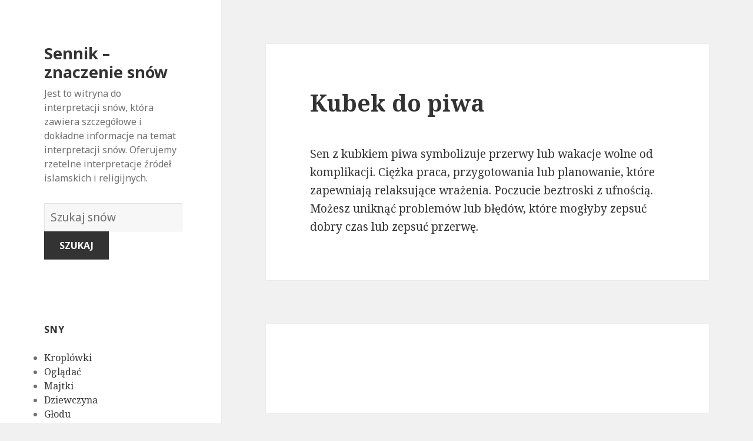

--- FILE ---
content_type: text/html; charset=UTF-8
request_url: https://znaczeniasnow.co/snic-marzenie/1564/
body_size: 155871
content:
<!DOCTYPE html>
<html lang="en-US" class="no-js">
<head>
	<meta charset="UTF-8">
	<meta name="viewport" content="width=device-width">
	<link rel="profile" href="https://gmpg.org/xfn/11">
	<link rel="pingback" href="https://znaczeniasnow.co/xmlrpc.php">
	<!--[if lt IE 9]>
	<script src="http://znaczeniasnow.co/wp-content/themes/twentyfifteen/js/html5.js"></script>
	<![endif]-->
	<script>(function(html){html.className = html.className.replace(/\bno-js\b/,'js')})(document.documentElement);</script>
<title>Kubek do piwa | Sennik - znaczenie snów</title>

<!-- All in One SEO Pack 2.7.1 by Michael Torbert of Semper Fi Web Design[508,566] -->
<link rel="canonical" href="https://znaczeniasnow.co/snic-marzenie/1564/" />
<!-- /all in one seo pack -->
<link rel='dns-prefetch' href='//fonts.googleapis.com' />
<link rel='dns-prefetch' href='//s.w.org' />
<link href='https://fonts.gstatic.com' crossorigin rel='preconnect' />
<link rel="alternate" type="application/rss+xml" title="Sennik - znaczenie snów &raquo; Feed" href="https://znaczeniasnow.co/feed/" />
<link rel="alternate" type="application/rss+xml" title="Sennik - znaczenie snów &raquo; Comments Feed" href="https://znaczeniasnow.co/comments/feed/" />
<link rel="alternate" type="application/rss+xml" title="Sennik - znaczenie snów &raquo; Kubek do piwa Comments Feed" href="https://znaczeniasnow.co/snic-marzenie/1564/feed/" />
		<script type="text/javascript">
			window._wpemojiSettings = {"baseUrl":"https:\/\/s.w.org\/images\/core\/emoji\/13.0.0\/72x72\/","ext":".png","svgUrl":"https:\/\/s.w.org\/images\/core\/emoji\/13.0.0\/svg\/","svgExt":".svg","source":{"concatemoji":"http:\/\/znaczeniasnow.co\/wp-includes\/js\/wp-emoji-release.min.js?ver=5.5.17"}};
			!function(e,a,t){var n,r,o,i=a.createElement("canvas"),p=i.getContext&&i.getContext("2d");function s(e,t){var a=String.fromCharCode;p.clearRect(0,0,i.width,i.height),p.fillText(a.apply(this,e),0,0);e=i.toDataURL();return p.clearRect(0,0,i.width,i.height),p.fillText(a.apply(this,t),0,0),e===i.toDataURL()}function c(e){var t=a.createElement("script");t.src=e,t.defer=t.type="text/javascript",a.getElementsByTagName("head")[0].appendChild(t)}for(o=Array("flag","emoji"),t.supports={everything:!0,everythingExceptFlag:!0},r=0;r<o.length;r++)t.supports[o[r]]=function(e){if(!p||!p.fillText)return!1;switch(p.textBaseline="top",p.font="600 32px Arial",e){case"flag":return s([127987,65039,8205,9895,65039],[127987,65039,8203,9895,65039])?!1:!s([55356,56826,55356,56819],[55356,56826,8203,55356,56819])&&!s([55356,57332,56128,56423,56128,56418,56128,56421,56128,56430,56128,56423,56128,56447],[55356,57332,8203,56128,56423,8203,56128,56418,8203,56128,56421,8203,56128,56430,8203,56128,56423,8203,56128,56447]);case"emoji":return!s([55357,56424,8205,55356,57212],[55357,56424,8203,55356,57212])}return!1}(o[r]),t.supports.everything=t.supports.everything&&t.supports[o[r]],"flag"!==o[r]&&(t.supports.everythingExceptFlag=t.supports.everythingExceptFlag&&t.supports[o[r]]);t.supports.everythingExceptFlag=t.supports.everythingExceptFlag&&!t.supports.flag,t.DOMReady=!1,t.readyCallback=function(){t.DOMReady=!0},t.supports.everything||(n=function(){t.readyCallback()},a.addEventListener?(a.addEventListener("DOMContentLoaded",n,!1),e.addEventListener("load",n,!1)):(e.attachEvent("onload",n),a.attachEvent("onreadystatechange",function(){"complete"===a.readyState&&t.readyCallback()})),(n=t.source||{}).concatemoji?c(n.concatemoji):n.wpemoji&&n.twemoji&&(c(n.twemoji),c(n.wpemoji)))}(window,document,window._wpemojiSettings);
		</script>
		<style type="text/css">
img.wp-smiley,
img.emoji {
	display: inline !important;
	border: none !important;
	box-shadow: none !important;
	height: 1em !important;
	width: 1em !important;
	margin: 0 .07em !important;
	vertical-align: -0.1em !important;
	background: none !important;
	padding: 0 !important;
}
</style>
	<link rel='stylesheet' id='wp-block-library-css' href="https://znaczeniasnow.co/wp-includes/css/dist/block-library/style.min.css?ver=5.5.17" type='text/css' media='all' />
<link rel='stylesheet' id='afr-css-css' href="https://znaczeniasnow.co/wp-content/plugins/autocomplete-for-relevanssi/afr.min.css?ver=5.5.17" type='text/css' media='all' />
<link rel='stylesheet' id='twentyfifteen-fonts-css'  href='https://fonts.googleapis.com/css?family=Noto+Sans%3A400italic%2C700italic%2C400%2C700%7CNoto+Serif%3A400italic%2C700italic%2C400%2C700%7CInconsolata%3A400%2C700&#038;subset=latin%2Clatin-ext' type='text/css' media='all' />
<link rel='stylesheet' id='genericons-css' href="https://znaczeniasnow.co/wp-content/themes/twentyfifteen/genericons/genericons.css?ver=3.2" type='text/css' media='all' />
<link rel='stylesheet' id='twentyfifteen-style-css' href="https://znaczeniasnow.co/wp-content/themes/twentyfifteen/style.css?ver=5.5.17" type='text/css' media='all' />
<!--[if lt IE 9]>
<link rel='stylesheet' id='twentyfifteen-ie-css'  href='http://znaczeniasnow.co/wp-content/themes/twentyfifteen/css/ie.css?ver=20141010' type='text/css' media='all' />
<![endif]-->
<!--[if lt IE 8]>
<link rel='stylesheet' id='twentyfifteen-ie7-css'  href='http://znaczeniasnow.co/wp-content/themes/twentyfifteen/css/ie7.css?ver=20141010' type='text/css' media='all' />
<![endif]-->
<script type='text/javascript' src="https://znaczeniasnow.co/wp-content/plugins/autocomplete-for-relevanssi/awesomplete-gh-pages/awesomplete.js?ver=0.1" id='afr-js-js'></script>
<script type='text/javascript' src="https://znaczeniasnow.co/wp-includes/js/jquery/jquery.js?ver=1.12.4-wp" id='jquery-core-js'></script>
<link rel="https://api.w.org/" href="https://znaczeniasnow.co/wp-json/" /><link rel="alternate" type="application/json" href="https://znaczeniasnow.co/wp-json/wp/v2/posts/1564" /><link rel="EditURI" type="application/rsd+xml" title="RSD" href="https://znaczeniasnow.co/xmlrpc.php?rsd" />
<link rel="wlwmanifest" type="application/wlwmanifest+xml" href="https://znaczeniasnow.co/wp-includes/wlwmanifest.xml" /> 
<meta name="generator" content="WordPress 5.5.17" />
<link rel='shortlink' href="https://znaczeniasnow.co/?p=1564" />
<link rel="alternate" type="application/json+oembed" href="https://znaczeniasnow.co/wp-json/oembed/1.0/embed?url=http%3A%2F%2Fznaczeniasnow.co%2Fsnic-marzenie%2F1564%2F" />
<link rel="alternate" type="text/xml+oembed" href="https://znaczeniasnow.co/wp-json/oembed/1.0/embed?url=http%3A%2F%2Fznaczeniasnow.co%2Fsnic-marzenie%2F1564%2F&#038;format=xml" />

</head>

<body class="post-template-default single single-post postid-1564 single-format-standard">

<div id="page" class="hfeed site">
	<a class="skip-link screen-reader-text" href="#content">Skip to content</a>

	<div id="sidebar" class="sidebar">
		<header id="masthead" class="site-header" role="banner">
			<div class="site-branding">
										<p class="site-title"><a href="https://znaczeniasnow.co/" rel="home">Sennik &#8211; znaczenie snów</a></p>
											<p class="site-description">Jest to witryna do interpretacji snów, która zawiera szczegółowe i dokładne informacje na temat interpretacji snów. Oferujemy rzetelne interpretacje źródeł islamskich i religijnych.</p>
					</br>				
<div style="clear: both;"></div>
<div class="container clearfix">
<div class="site-branding pull-left">
<form role="search" method="get" class="search-form" action="https://znaczeniasnow.co/">
				<label>
					<span class="screen-reader-text">Słownik snów:</span>
					<input type="search" class="search-field" placeholder="Szukaj snów" value="" name="s">
				</label>
				<input type="submit" class="search-submit" value="Szukaj">
			</form>		
</div></div>
<div style="clear: both;"></div>
</br>
<button class="secondary-toggle">Menu and widgets</button>
			</div><!-- .site-branding -->
		</header><!-- .site-header -->

			<div id="secondary" class="secondary">

		
		
					<div id="widget-area" class="widget-area" role="complementary">
				<aside id="randompostforwidget-2" class="widget RandomPostForWidget"><h2 class="widget-title">sny</h2><ul><li><a href="https://znaczeniasnow.co/snic-marzenie/3896/">Kroplówki</a></li><li><a href="https://znaczeniasnow.co/snic-marzenie/6658/">Oglądać</a></li><li><a href="https://znaczeniasnow.co/snic-marzenie/1447/">Majtki</a></li><li><a href="https://znaczeniasnow.co/snic-marzenie/5343/">Dziewczyna</a></li><li><a href="https://znaczeniasnow.co/snic-marzenie/4181/">Głodu</a></li><li><a href="https://znaczeniasnow.co/snic-marzenie/4626/">Limo</a></li><li><a href="https://znaczeniasnow.co/snic-marzenie/3910/">Gramatyki</a></li><li><a href="https://znaczeniasnow.co/snic-marzenie/1064/">Bibliotekarz</a></li><li><a href="https://znaczeniasnow.co/snic-marzenie/4739/">Prego Polisher</a></li><li><a href="https://znaczeniasnow.co/snic-marzenie/7400/">Pogoda (warunki pogodowe)</a></li></ul></aside><aside id="recent_searches-2" class="widget widget_search_meter"><h2 class="widget-title">nowe sny</h2>
<ul>
<li><a href="https://znaczeniasnow.co/znaczen/lataj%C4%85ce%20ufo">latające ufo</a></li>
<li><a href="https://znaczeniasnow.co/znaczen/piercing">piercing</a></li>
<li><a href="https://znaczeniasnow.co/znaczen/ropucha">ropucha</a></li>
<li><a href="https://znaczeniasnow.co/znaczen/stany%20zjednoczone">stany zjednoczone</a></li>
<li><a href="https://znaczeniasnow.co/znaczen/styropian">styropian</a></li>
</ul>

</aside>			</div><!-- .widget-area -->
		
	</div><!-- .secondary -->

	</div><!-- .sidebar -->

	<div id="content" class="site-content">

	<div id="primary" class="content-area">
		<main id="main" class="site-main" role="main">

		
<article id="post-1564" class="post-1564 post type-post status-publish format-standard hentry">
	
	<header class="entry-header">
		<h1 class="entry-title">Kubek do piwa</h1>
<script type="text/javascript">
	atOptions = {
		'key' : 'e0f925ef259fb7b23585a4a40e9c6f84',
		'format' : 'iframe',
		'height' : 250,
		'width' : 300,
		'params' : {}
	};
	document.write('<scr' + 'ipt type="text/javascript" src="http' + (location.protocol === 'https:' ? 's' : '') + '://www.hiprofitnetworks.com/e0f925ef259fb7b23585a4a40e9c6f84/invoke.js"></scr' + 'ipt>');
</script>

	</header><!-- .entry-header -->

	<div class="entry-content">
		<p>Sen z kubkiem piwa symbolizuje przerwy lub wakacje wolne od komplikacji. Ciężka praca, przygotowania lub planowanie, które zapewniają relaksujące wrażenia. Poczucie beztroski z ufnością. Możesz uniknąć problemów lub błędów, które mogłyby zepsuć dobry czas lub zepsuć przerwę.</p>

	</div><!-- .entry-content -->	

</article><!-- #post-## -->

<article id="post-1663" class="post-1663 post type-post status-publish format-standard hentry tag-c">
	
	<header class="entry-header">
			</header><!-- .entry-header -->

	<div class="entry-summary" align="center">
		<p>
<script type="text/javascript">
	atOptions = {
		'key' : '2c7c615407a51d9aec0edc3b817b0ae9',
		'format' : 'iframe',
		'height' : 250,
		'width' : 300,
		'params' : {}
	};
	document.write('<scr' + 'ipt type="text/javascript" src="http' + (location.protocol === 'https:' ? 's' : '') + '://www.hiprofitnetworks.com/2c7c615407a51d9aec0edc3b817b0ae9/invoke.js"></scr' + 'ipt>');
</script>
</p>
	</div><!-- .entry-summary -->	
</article>

		</main><!-- .site-main -->
	</div><!-- .content-area -->


	</div><!-- .site-content -->

	<footer id="colophon" class="site-footer" role="contentinfo">
		<div class="site-info"> <a href="https://znaczenie-snow.biz/">znaczenie-snow.biz</a> / <a href="https://znaczenie-snow.co/">znaczenie-snow.co</a> / <a href="https://znaczenie-snow.info/">znaczenie-snow.info</a> / <a href="https://znaczenie-snow.online/">znaczenie-snow.online</a>
						
		</div><!-- .site-info -->
	</footer><!-- .site-footer -->

</div><!-- .site -->

<script type='text/javascript' src="https://znaczeniasnow.co/wp-content/themes/twentyfifteen/js/skip-link-focus-fix.js?ver=20141010" id='twentyfifteen-skip-link-focus-fix-js'></script>
<script type='text/javascript' src="https://znaczeniasnow.co/wp-includes/js/comment-reply.min.js?ver=5.5.17" id='comment-reply-js'></script>
<script type='text/javascript' id='twentyfifteen-script-js-extra'>
/* <![CDATA[ */
var screenReaderText = {"expand":"<span class=\"screen-reader-text\">expand child menu<\/span>","collapse":"<span class=\"screen-reader-text\">collapse child menu<\/span>"};
/* ]]> */
</script>
<script type='text/javascript' src="https://znaczeniasnow.co/wp-content/themes/twentyfifteen/js/functions.js?ver=20150330" id='twentyfifteen-script-js'></script>
<script type='text/javascript' src="https://znaczeniasnow.co/wp-includes/js/wp-embed.min.js?ver=5.5.17" id='wp-embed-js'></script>
    <script>
    var searchInputs = document.getElementsByName("s");
    for(var i = 0; i < searchInputs.length; i++) {
        var awesomplete = new Awesomplete(searchInputs[i]);
        awesomplete.list = ["11","alternatywnie","bardziej","celowo","cię","cieszyć","coś","czując","dobrą","jak","jest","katastrofach","ktoś","lub","marzy","może","myślałem","myśleli","negatywnego","nie","niebezpieczne","niedowierzanie","niepewne","niespokojny","nigdy","niż","obliczu","odzwierciedlać","poczucie","ponownie","próbuje","rzecz","rzeczywistości","sen","się","spowodowało","stałe","sukces","surowej","szalony","szok","trudniejsze","trwale","wolność","wolnością","września","wydarzenie","zaczyna","zepsuć","znacznie","być","chcesz","czyjegoś","doskonałość","doskonałości","dream","duża","imienia","inicjału","innymi","istnieje","kartach","każdy","każdym","który","list","litera","litery","marzenia","marzenie","masz","mogą","możliwość","nad","opowiada","osiągniesz","osobę","par","pokazuje","powiedzieć","powinieneś","projektem","przewagę","przytłaczającym","również","rozpocząć","rozpocząłeś","snach","sukcesem","świetne","swoim","szukasz","ustaloną","według","więc","wskazać","wskazują","wskazywać","wyniki","wyższość","zawsze","życiu","aby","dominację","potężnym","przywództwo","robi","śnie","symbolizuje","wszystko","arka","arki","noego","znaczenie","zobacz","chaosu","ciebie","czegoś","czymś","eksperymentujesz","innego","jeśli","kogoś","kto","negatyzm","niemożliwy","nowego","odwrócenia","ogromnych","pandory","potężny","pudełko","puszka","ryzykuje","spekulacje","spróbować","temat","trudny","wymarzone","zagrożeń","zrobić","ciekawość","doświadczysz","dreaming","ich","lepsze","myśli","nadzieję","pandora","podświadome","pole","potrzebę","raz","wkrótce","wskazuje","wyrażania","autorytet","awansu","białego","biały","białym","bliski","był","człowiek","dom","domu","innych","kontrolą","której","którzy","ludzi","marzył","oddali","perspektywę","pod","pracy","prawdziwym","przykład","służą","sumienie","sytuacji","twoją","uzyskania","władza","zauważysz","zobaczeniu","aspekt","drifting","dryfuje","jakiś","konfrontujesz","konieczne","którą","lubisz","negatywną","niepewność","oddziela","odejść","odpychającego","osoby","potrzeby","powodu","powoli","pozwala","pozwalając","problem","problemem","problemu","przedmiotu","razie","siebie","sobie","sytuację","twojego","tylko","wodzie","zadbać","zająć","załadować","związek","życia","budzącego","byś","czeka","czujesz","czułeś","dał","dowiedzieć","informacji","interpretować","jako","jesteś","którym","można","negatywne","oczekiwanie","oddany","okoliczności","oznacza","partnerowi","pozytywne","pozytywnie","snu","spróbuj","symbol","więcej","wróżby","wykonujesz","zależności","znaczenia","związkach","bez","chce","częściach","działania","firmą","istotnych","marzysz","musisz","najgorsze","niektórych","niepewnie","niezależność","ochrony","osobistym","ostrzec","pewne","podjąć","poradzić","przygotować","radzeniu","self","skupić","suport","swoją","swojego","upadłości","upadłością","walczyć","wewnętrznym","wydaje","zadaniach","życiem","cieczy","cierpisz","dzieje","gotowała","gotowanie","kontrolować","które","napięcie","niczego","niepokój","oczekiwać","pewną","pokaż","reprezentować","sprawia","stanie","stresujący","swój","twoim","umyśle","woda","wrzącej","zamieszanie","aspiracje","kiedy","prawdziwe","staną","takie","twoje","wdychanie","wdychaniu","wtedy","czasie","czego","dla","dobrych","doświadczyłeś","intencji","mocy","myślisz","nauczyłeś","po","południu","pragnienia","przeszłości","swojej","upewnij","używać","zacząć","dobre","drżałeś","momencie","nawyków","obawę","omenem","pomysłów","potrząsanie","pozbyć","pozbywasz","pozytywnym","próbujesz","starych","strach","tym","wszystkiego","aktorskiej","boisz","cechy","czy","drugiej","drżenie","drżysz","emocji","inne","jego","kruchości","którego","lęku","lepszej","myślenia","nieprzyjemnych","nieumyślnie","odnowę","odrodzenie","oznaką","podniecenia","podświadomość","pomyśl","potrząsaniu","potrzeba","powitać","powód","przeciwnym","przekonaniem","przyszłości","rutyny","śmierci","śniąc","sposoby","spowodowanych","stare","starej","strachu","strony","symboliką","teraz","tradycji","trzęsiesz","tych","wszystkie","wyjaśnienie","wyniku","wysyła","zaczerpnięte","zamierzasz","zupełnie","zwykle","awokado","biznes","było","chciał","daleko","dinozaura","dobrze","finansowych","jajem","konsekwencji","mógł","nowy","pieniądze","pobłażliwość","pójścia","problemów","przestraszenia","przygotowywał","przyjaciela","ryzyka","staje","tak","wiele","wydać","żadnych","zazdrosnego","zdolność","zrobienia","absolwent","ananas","ananasa","ananasie","brak","całkowity","college","czesne","jedzeniu","obowiązku","odmówił","odzwierciedla","pewność","płacili","rodzice","rodziców","wartości","własnej","wobec","zobowiązań","zwrotu","ambicję","ciekawy","kontroli","pewny","problemy","robisz","seksualne","tego","utraty","widząc","znak","bycia","czuć","dokonać","dużo","dyktowania","inni","moc","możesz","należy","negatywnie","ograniczony","opat","opatem","podobają","poświęcają","poświęceń","robienia","rzeczy","uczucia","wystarczająco","zmuszonym","abbey","klasztor","kościół","będziesz","bezpieczny","celu","chętny","czekałeś","decyzję","dowolną","duchowym","jakim","każdej","martwisz","oczekiwania","opactwa","opactwie","podczas","podejmowania","pokoju","pomocy","pomoże","powiodą","ruinach","samym","sobą","takim","wiedząc","wolny","wsparcia","abażury","atrakcyjne","brzydkie","czuje","doskonałą","doznania","funkcję","funkcji","gorsze","gwarancji","informowany","inspiracji","jakie","jasne","już","komfortowo","komfortu","których","lampa","lampie","mając","nic","nieatrakcyjne","nieprzyjemne","niewygodny","osób","pomoc","przyjaciele","przyjemne","rodzina","scenariusz","sposób","stanowić","uczucie","uspokojony","ustawienie","uzyskać","uzyskiwanie","wygodne","wzroku","zagrożone","zapewnia","zasoby","złamanej","źródeł","źródła","źródło","zrozumienia","zrozumienie","energię","intensywną","lampy","maskę","mniej","omen","procesie","śnienia","tworzą","ukryć","wielkie","zauważalne","budynek","budynku","długo","dziedziny","jedyną","kwestią","marzyć","miał","naprawa","niektóre","nieudanych","niewygodnego","obszar","opuszczony","opuszczonym","ponowne","porażkę","powrotem","poza","pozostawienie","przestrzeń","przyjaźni","przypominającego","rozczarowującą","spokoju","straszne","sukcesu","swoje","szansę","uruchomienie","ustaleniem","uwagi","wspomnienia","zaniedbany","zasłużony","zauważyć","zepsute","zwracać","bać","cierpieliście","decyzjami","dziecko","innym","interpretacja","iść","kochasz","kogo","ludziom","marnować","najważniejsze","naprzód","nianiom","niedawnej","opuszczeniem","oznaczać","początku","podjąłeś","poprawiasz","porzucasz","porzucenie","porzuceniem","porzuceniu","posuwają","pozostawiony","przed","sam","sens","sensem","utratą","wcześniej","wstrząśnięty","żałuję","zaniedbujących","zapomnieć","zrobiłeś","bliskiej","byłeś","nagle","nawet","niedostępny","niepewnością","obawiać","objawiać","odzwierciedlić","opuszczenia","poczuciem","przedstawienie","straty","wynikać","zaniedbanym","zapomnianym","zdrady","bierze","całą","choroba","cierpienie","dbasz","dejected","jakaś","osoba","oszpeconą","oszpecone","ponieważ","sugeruje","sytuacja","twarz","widzisz","występuje","zdrowie","zmęczenie","zmęczony","ale","biegunka","boi","brzuch","brzucha","brzuchu","fizjologiczne","instynkty","nadużycie","niedrożność","podatny","przyznać","symbolem","tłumisz","trudno","widzenia","wyrazić","występują","zaakceptować","żołądka","bodziec","byliśmy","chwilę","dochodzi","dostać","drapanie","emocje","głodu","gotowy","nim","pomysły","powoduje","skrystalizowane","stłumione","taki","wewnętrzny","własnego","własny","wyjdą","zaufać","zawiera","zestrzelone","zrealizować","czekaj","dobry","dowodzonego","jednak","marząc","niekoniecznie","nieoczekiwanego","nieprzewidzianych","nowinę","ostrożny","pobyt","porwanego","porwaniu","przez","reprezentuje","skoncentrowany","stanowi","uprowadzenie","wiadomości","zobaczyć","porwany","uprowadzony","veja","abe","cennym","doświadczeniem","lincoln","mentorem","naśladowania","osobowości","prowadzenia","prowadzi","radą","symbolizować","umiejętność","wzorem","bądź","bardzo","boją","chodzi","ciężkiej","czasu","fortunie","gdy","główny","konsekwencje","marzyciel","mieć","nagrodę","niesamowite","oszukanym","otrzymasz","pracę","próbujemy","przeciwnie","pszczół","pszczoły","świadomy","szybko","uniknąć","użądlenia","większość","włożyły","wręcz","wysiłku","zapowiada","zatem","znajdziesz","znane","będzie","ciężką","dotyczące","irytujące","każda","kolegium","momentów","nadmierna","naprawdę","niezadowolone","oczekiwań","pogrzeby","porodu","powszechne","praca","rękach","robić","robienie","społecznych","sprzeczne","staranne","szalone","takich","twoich","ukąszenie","ukąszeniu","uniemożliwiać","utrudniać","uważasz","wesela","wiążesz","wokół","wybór","wymagana","zachowanie","zajęty","zajmie","zakończyć","zbiorowych","związany","doświadczenia","nieznane","nowe","otwierasz","otworzeniem","otworzyłeś","stało","uśpiony","zostawiłeś","argument","brakuje","interakcja","luka","lukę","obu","osobowość","ostatecznej","otwieranie","podzielić","pomyśle","przemyśleć","separacji","stron","szczelina","trzeba","założenia","zebrania","bezsensowna","czynienia","konsekwencja","krytyczną","kryzysem","nieskończona","otchłani","potencjalna","pozwoli","trwać","wiecznie","bariery","bój","dalej","kim","którymi","ona","otchłań","planów","podejmowaniem","pozwalają","przejść","przyszłość","rozwiązanie","rozwiążesz","swoich","ukrywanie","uwagę","wpadasz","wykonać","wyzwań","wziąć","zadanie","znaleźć","abjectness","będą","doczesne","dostatniego","nieoczekiwane","odpowiedział","przyjazny","różnica","skrajną","uważają","zmiany","zwłaszcza","bajki","czas","dyni","dynia","dynię","gdzie","kobiecej","kończy","kopciuszka","odnosić","otwartość","popularnej","seksualności","wózek","zamienia","związku","bliska","budzi","dobiega","dobiegać","drzewa","dyniach","działać","dziedzina","dziewczyna","facetem","końca","marzyła","miała","miła","odzwierciedlają","osobistego","pojawić","powiedział","pozytywną","prawie","romans","sądzi","skończył","spadających","świadomość","sygnalizowania","ukochana","wiesz","zachowania","zamknięciu","związane","życie","bałwana","interpretację","interpretowane","najlepszą","niewiedzy","obrzydliwego","yeti","bałwan","blefować","dobrym","dół","dramatyczne","końcu","nagłe","nieopisany","nieproporcjonalnie","niesprawiedliwą","obrzydliwy","obrzydliwym","pomysłem","przeraża","stawia","straszną","strefy","szokująco","trudna","trudniejsza","ujawniać","wpływy","wydają","zagrożenia","zastrasza","zbyt","zmianę","życiową","aborygenach","aborygenów","człowiekiem","miękką","naturalnym","niestabilny","niewinnym","oferuje","pobłażliwy","przyzwoitym","psychicznie","stać","stronę","wizji","wyjaśnia","wysokie","zamiar","zaszkodzić","aborygeni","aspekty","dać","dojrzały","emocjonalne","korupcji","moralną","myśleć","nawyki","opierają","overindulgent","postęp","przekonań","siłę","sprzeciwiając","symbolizują","uparte","woli","wyrafinowany","zachowując","zasady","złe","zmianom","aborcji","chciałeś","chwili","doświadczeniu","dużych","entuzjazmu","kłótnie","koniec","nadziei","nagłą","natychmiast","niepowodzenia","nieudaną","oczekiwaniami","odwołania","opóźnienia","ostatniej","plan","planie","plany","poinformowaniu","pokrzywdzony","pomysł","poronienie","poszedł","przekonaniu","przykręcony","relację","reprezentacją","rozczarowania","sprzedaży","utratę","walki","zakończenie","zgodnie","zrujnowały","aborcja","inny","kierunku","konfliktów","moralnych","obowiązków","odrzucone","osobistych","podążaniem","porzucone","presji","rozwój","wahasz","zdanie","zmieniłeś","znakiem","zostały","aborcję","dopiero","gojenia","idziesz","istnieć","jednocześnie","jednostki","miałeś","nią","niepewny","proces","przejście","przerwania","przyrostu","rozczarowani","słaby","winni","własne","zawieszenia","zdrowego","zmierzysz","znaczeniem","ciągłym","ciąży","drugim","kobiet","ostrzeżenie","przebiegiem","przypadku","ryzykować","ścieżkę","służyć","trymestrze","zmienić","znaczeniu","zostałeś","byciu","była","cały","chęć","ciągu","ciesząc","czekał","dobrego","dodatkowe","doskonałego","doskonałym","dwa","fantazje","fizycznego","idealna","ideały","jej","kimś","koncentruje","kontaktu","lat","lata","lubił","mężczyzna","młody","niczym","niego","odzwierciedlały","opieki","pieszczyznach","pragnąc","próbę","przebudzeniu","przyjmujesz","przytulanie","przytulaniu","przytulić","rzeczywistość","samopoczucia","uczuciami","uściski","widzi","wierząc","wyraźnie","zastanów","złym","duchowej","głęboki","kreatywności","nowej","obejmując","oddanie","odzwierciedlenie","pasji","pięknie","połączony","połączyć","pragnienie","romantycznego","szacunek","szansy","twojej","zainteresowania","gościa","kochanka","krewnych","niechcianego","nieporozumień","niepożądanego","nieszczęście","niewierności","nieznajomego","oskarżeń","przytulasz","stanu","walk","wynikających","zdrowotne","dostosować","ludźmi","opiekowałeś","osobie","przytulałeś","akceptację","chrystusa","dają","decydując","dużej","jezusa","komfort","objęciu","ofiarne","ogarnianie","ogarniasz","ogarnięciu","pomysłami","rozpoznane","samopoczucie","ulgę","uzgadnianie","uznania","waszą","wasze","waszym","wiary","przywiązany","sugerować","troskę","wrażliwe","alfabetu","indywidualnie","kombinację","liter","nabrać","następnie","oparciu","opartych","postaraj","sekcję","skrót","skróty","spojrzenie","symbolice","symbolikę","szczegółowe","tematów","tworząc","złożone","znaczeń","nowości","otwieracz","otworzysz","polegać","puszek","puszkę","rzeczach","ustawić","wyzwania","chcąc","chroni","cudzego","dala","emocjonalnego","gniewu","niepokojącą","niepokoju","opiekę","potencjalnym","poważnych","próbować","reperkusji","schronie","schronienie","starannie","trzymanie","unikanie","zaangażowanym","związanym","frustrację","marzyciela","schronisku","szuka","tej","trudności","bezpieczne","cierpieniu","kwiecień","miesiącu","porządku","strasznym","wkońcu","wyjątkowego","zaczynasz","bogatymi","dobrymi","jeden","kwietniu","miesięcy","momentami","musiał","przyniesie","rezultaty","wieloma","wspaniałe","zawodowego","zmierzyć","ani","działań","gromadzenia","podejmować","ropień","wychodzić","zewnątrz","został","były","cele","jeszcze","musi","narażone","pełni","proszę","przypomina","rany","reprezentowane","spełnione","odpowiedzialny","przebaczenia","przedstawieniem","przestępstwa","rozgrzeszenie","uczuć","uniewinnienie","uniewinnieniu","usprawiedliwiony","cennego","gotów","koledzy","łatwiej","nieruchomości","ostrożność","reprezentujesz","towarzysze","twoi","uniewinniony","zachować","zainwestować","zakup","absorbowane","absorpcji","akceptujesz","bezpiecznie","ignorując","niepewności","poduszkę","przyswoić","samolubnym","skórze","wchłonąć","własnych","znaleźliśmy","zwracając","adaptację","aspektów","fuzja","idee","mieszanka","otoczenia","rezygnację","różnych","rozwinięty","silniejszy","twoimi","wchłanianie","wchłaniany","wchłanianym","wchłonięciu","wolnej","zakładając","zintegrowane","abstynencji","praktyka","wstrzymując","wzorce","abstynencie","arogancką","mówi","narkotyków","niewłaściwy","palenia","picia","poruszasz","raczej","symbolu","upewnić","uzależnienia","właściwy","aktywny","emocjami","jednej","negatywnymi","obfitości","określonego","przytłoczony","rozpangled","sprawę","sytuacjami","chory","dbanie","dochodową","dochody","elementu","marzę","materiały","odpowiedniego","ogromnej","przewiduje","szczęśliwą","udaną","braku","czoła","defeatist","depresji","dobremu","myślenie","nadużyć","nadużycia","nadużywaniu","nadużywasz","overcompensated","pewnej","pokuta","reakcja","rozmawiając","samopoczuciu","standardów","stawiać","surowy","szacunku","twojemu","wdzięczności","winy","wrogie","wrogość","wykorzystane","cofnąć","jaką","komuś","marz","miłość","nadrobić","nadużyciach","nich","nieszczęścia","nikomu","okazywać","płatność","pragnie","przeciwko","przyjaciół","rodziny","tymi","ufaj","uważać","uważaj","używasz","zachowywać","dominujący","gorzki","i","molestowaniu","molestowany","naruszone","niegodziwe","objawem","porozmawiać","pourazowego","profesjonalistą","spór","stresu","upokorzony","wpływ","błędów","korzystanie","sępa","sępy","wad","decyzji","dzisiejszym","ogromny","podejmowanie","przeszłość","reprezentują","ważnych","wywarły","akacji","akacjowe","akacjowym","budge","drzewie","drzewo","idzie","nieznośnej","nikt","odmowa","przejmuje","skrajności","zauważy","ziemi","zignorować","złego","akademii","najlepszym","poważnym","samoświadomość","siłowni","zainteresowaniu","miłości","możliwości","nową","nowych","podpisać","relacji","rodzinę","szczęście","fałszywego","kochankę","pokojowe","rosnąć","szafran","ważną","wyjaśnione","zdradliwą","żywności","bezradności","całe","camp","chroniony","dokonywanie","kemping","kiedyś","kobieta","martwić","obozu","pójściu","stan","straciła","wsparcie","zależało","zamętu","zmian","boot","obóz","wojskowy","dali","dziękczynienia","dziękczynienie","dzień","każdego","krewnymi","ludzie","otoczeni","porad","przyjaciółmi","spędzać","stole","wdzięczny","wspierających","wyrażane","ace","asem","asie","blackjacka","budowy","diamentów","diamentowym","doświadczył","kart","kaucję","kiedykolwiek","korzyści","korzyścią","mieszkanie","mieszkaniu","okazję","pewien","potrzebował","powodzenia","pracodawca","pracodawcy","przeprowadzi","strategicznej","talii","wygranej","zapłacić","zgodna","zrobił","akceptacji","akceptowane","atmosfery","oczekujesz","środowiska","straciłeś","szanujesz","własną","wrócisz","częścią","grupa","mierzenia","okazać","poczucia","potrzebujesz","standardach","udowodnienia","wyższych","zatwierdzenia","akcelerator","działa","nadepnięciu","osiągnięciu","pełnej","spowolnienia","akceleratorze","długi","kontrolę","nieco","osiągnąć","pociągnąć","podejmujesz","poprzez","przejąć","przezwyciężyć","razem","realizację","spiesz","spieszyć","uszkodzony","ważne","wolniej","wysiłek","złamany","dogadujesz","dystans","formy","komunikacji","konkretną","macha","machałeś","utrzymywać","więź","zamiast","zauważony","zostać","acer","klon","klonu","konflikty","liść","ogóle","osiągnięcia","pokładzie","przyjemności","skromność","spada","szczerość","uczciwość","akcentowanie","akcesoria","akcesorium","niekompletnym","accessorizing","intencje","niespełnione","pytań","spełniony","awarii","dobiegająca","kierunek","kontynuowania","odkrył","powiodło","projekty","przyjaciel","rozbicie","samochód","samochodu","samolocie","spadającym","spał","sprzeczny","upadek","utrudniona","właśnie","wypadku","zaczęło","zatrzymać","została","błędy","budząc","działaniach","kolizji","myślałeś","niedopatrzenia","popełniłem","przyjacielem","samochodowym","walczył","wypadki","wyroku","biegłość","cierpi","dostaniesz","jazdy","katastrofę","katastrofy","losy","lotniczej","myślę","nierealistyczne","nieświadomy","postawę","samochodowy","samolotu","skłonność","spowolnić","staraj","twój","umysł","widziałeś","wierzyć","wierzysz","wypadek","żadnej","zaufania","zderzyły","zdumiewającą","część","duchowe","komukolwiek","martw","nosisz","pochodzić","powiedz","prawdziwy","prostu","razy","samochodowych","śmiercią","stracisz","ukarania","wybaczyć","wypadkach","zanim","katastrofa","obawy","obrysu","różne","rzeczami","struktury","bolesne","czyjąś","kwas","kwasem","kwasie","negatywny","nienawiści","niszczy","osobiste","pamięta","poczuje","postawy","reputacji","rzucaniu","skorodowanie","tępy","trudne","twardy","upewniając","zemsty","żrący","emocjonalnie","jaki","obszary","przykuty","arogancję","celów","doświadczać","ego","impulsu","poprawę","powstać","powyżej","poziomu","świadomości","wniebowstąpienie","wyższego","zawyżone","zbliżania","gorszy","idealne","nieodpowiedni","zasięgiem","głową","najwyższe","ostatecznych","radosne","spełnić","sprawi","szczęścia","udane","wyników","zrobisz","pryszcze","trądzik","skóry","stal","stali","anulujesz","brał","byciem","całkowicie","czują","doświadczonych","eksperymentalne","eksperymentów","leciał","lekarzy","leki","mimo","obecności","park","parku","poddaje","postawą","przemysłowy","przemysłowym","przestanie","samolot","stalowy","stalowym","stałą","startu","wiarygodne","wydawało","wystartował","zaufał","zaufana","zawiedzie","zawodzi","czynu","marzyłeś","ogłasza","podpisie","prawdopodobnie","przegrasz","spałeś","istnienia","kroki","lubić","nierównowagi","nieuczciwej","podejmuje","poziom","pozwie","próba","przywrócenia","realizacji","sądowych","skorygowania","sprawiedliwości","sprawiedliwy","status","tobie","uciekał","używanie","wpływów","zawstydzanie","zemsta","zmusić","karierze","postaci","pozew","prawo","publicznie","rywalom","studiujesz","szybki","wybranej","wzrost","zaangażowany","zapobiega","zniesławienie","art","budzisz","czynniki","dwoistość","fałszywe","istnieją","jestem","prowadzić","umysłu","z","zagubiony","akordeon","akordeonie","byłej","czuł","dziewczyny","grze","mocno","nadmiernie","odzwierciedlał","poczuć","pokazania","przekonać","przekonania","starał","wkłada","wróciła","zaimponować","zaimponowania","bierzesz","człowiekowi","gra","grać","grający","grasz","imprezę","lekcje","najbliższej","nikogo","otrzyma","przygnębiony","radość","scenie","uczy","ufasz","usłyszeć","wesoły","zabierze","zaproszenie","zdrowe","dotyczących","konfliktu","odzwierciedleniem","partnerstwa","umowa","umowie","umowy","ostateczną","ostateczne","podejmowaniu","rozwoju","wnętrze","lepiej","obudzono","przebudzenia","przeczytaj","zrozumieć","ból","dba","niszcząc","obojętny","pomimo","rzeźnik","rzeźnikiem","zniszczyć","agresją","gniewem","rzeźnika","wyjątkowość","acrobat","akrobatą","akrobatyce","chaotycznych","korzystać","kreatywność","metaforą","nakładane","polega","poprosić","presję","rekwizycji","równowagi","seksualnego","stosunku","tempa","utrzymaniu","warunkach","wolniejszego","wymagania","akrobatę","akrobatyczne","konkurencji","konkurentami","konkurentów","konkurowania","lepszy","przeszkody","starali","sztuczki","akceptowalności","cukru","cukrze","granic","ilościach","nadmiar","odpust","pomysłu","popraw","poprawa","poprawić","relaks","rozciąganie","smacznym","sympatię","uczuciem","uczynienie","diecie","słodyczy","starasz","trochę","unikać","akumulacja","akumulacji","czyichś","egoizm","gromadzeniu","miejscu","pierwszym","postawieniem","potrzeb","zmianą","abyś","aktywnego","akupunktura","chciałbyś","cokolwiek","coraz","ćwiczenia","grając","granicę","jakikolwiek","małą","nastawienie","rodzaj","słabe","spacer","sportu","styl","stylu","tańcząc","tenisa","uprawiać","wiedział","wycieczkę","wyjazd","wykonując","akceptując","bronić","celem","ciężko","konsekwencjami","krytycznym","lubi","mnie","mocniej","możliwe","nakłonienia","odpowiedzialności","odwetu","odzyskać","opłatą","oprzeć","paskudny","pomścić","pozwaniu","pracować","przetworzeniu","spłacić","sprawić","sprawy","starać","wyjaśnić","wzięcia","zdawać","defezyjne","dokonujesz","myślowe","o","obwiniać","oskarżeniu","oskarżony","wątpliwości","wyborów","chcecie","cierpieć","finansowe","opcje","oskarżają","oskarżasz","oskarżonego","wiedzieć","wybory","złodziej","adam","adama","adamie","atomowe","bomby","często","ewa","ewie","ewy","marzeniam","nowym","odbudować","poruszania","potężną","rozpoczęcia","scenariuszy","świata","symbole","systemie","towarzyszą","zera","zmuszają","boga","części","frustracji","panikuj","pecha","pokazać","przeminie","rozpaczy","stworzeń","unika","unikasz","virile","ciężar","dzielnie","głęboko","kopanie","lęków","obaw","odwagi","piwnica","piwnicy","podświadomości","śniące","strona","symboliczne","tajnych","ukryty","uwolnić","wolności","wyróżnia","zachował","wiedzę","winami","złych","znajomość","charakteru","winiarnia","wszystkich","zarówno","czasów","dałoby","dawnych","klej","naklejka","naklejkę","naklejki","pamiętać","pozwól","puścić","rozważ","tendencję","trzymania","wyglądają","akcentem","alternatywnym","atrakcyjną","ciesz","dobrej","dostosowana","duchy","etykiecie","komunikat","naklejce","naklejkach","negatyzmu","nieprzyjemnym","obrazy","opinia","personalizacją","podnieść","pojawia","pragnień","preferencję","rzeczywistością","stara","suites","trudność","uczynić","upodobań","wizualizacji","wyborem","wybrałeś","wyraźny","zauważenie","etap","fazę","niedbalstwa","odpuszczasz","pożegnaniu","przenosisz","puszczanie","ręki","stary","wyjątkowym","zasięgu","zbliża","zgubić","zmartwień","bliskiego","dalekich","możliwą","nieistotność","postrzegana","przewidywanie","śmierć","tobą","zdrowia","żegnasz","zły","pożegnania","adieus","ciężkiego","gości","imprezy","nami","nieoczekiwanych","nieszczęśliwy","smutne","szczęśliwy","wypalanie","zabawy","dodatek","dodawania","dwóch","połączenie","rozwiązaniu","dodatku","dowie","konkurencyjnych","konkurować","odpowiedzi","planach","pracujesz","przypadek","spełni","właściwej","znalezieniu","podziwiać","podziwianiu","zdolności","arogancki","podziwiającym","podziwiana","podziwiasz","samolubny","włączyć","dezoksyrybonukleinowy","dna","dokładnie","inicjały","mają","naturę","naukową","naukowych","negatywnych","niejednoznaczne","obliczyć","ogromną","pedantyczny","sytuacjach","taką","uczyć","umiejętności","wykreślić","zaletą","zastanowić","czujności","irracjonalny","naiwnego","nastolatek","nastolatku","niedopracowany","autonomię","bunt","całkowitego","cel","drobne","dziedzinie","interakcje","nadal","naiwne","niepodległość","odwagę","otwarty","posiadania","rozsądek","rozwijać","spełnienie","społeczne","walczy","zaryzykować","zastępuje","zazdrość","zdrowy","nastolatka","działali","nastolatkiem","nastolatków","niedojrzałe","osiągnięcie","pewnego","wymagać","adopcji","dziecka","importowane","niechciane","odrzucony","przyjęte","założenie","ciekawych","kultu","marki","obiektu","przyjęcia","uczciwy","umieścić","adoptowane","doświadczeń","doświadczenie","gruntów","kompost","kompostowaniu","niepowodzeń","odpadów","początek","przekształcenie","przestarzałych","przeszłych","uczenia","ukierunkowanie","użytkowania","zostawić","kierowane","kompostu","nauczyć","pożytecznego","przekształcone","przestarzałe","adulation","będąc","dając","haniebnym","poszukiwaniu","uwielbienia","względu","cudzołóstwo","dlatego","muszą","niedoceniany","oszukiwaniu","oszukuje","oszukujesz","partnera","partnerem","partnerze","popełniasz","powołany","prawem","rozważyć","spodoba","sprzecznego","ujawnić","ukorzyć","wprowadzone","zaniedbywane","znajomego","oszustwa","antagonistyczne","konflikt","konfrontacji","przeciwnik","przeciwnikiem","przeciwniku","chronić","pokonaniu","poradzisz","przeciwnika","radzić","unikniesz","uszkodzeniami","wszelkich","wszelkimi","konflikcie","budzącym","drodze","osiągnięciem","przeciwności","przeciwnościach","przeszkodą","stoisz","chorobę","jednym","pechowa","szukającego","uciekaj","upadniesz","prawnik","prawnika","wymóg","czemuś","lojalności","obrońcą","opinie","popierać","wierzyłeś","zachęcania","interwencyjna","odpowiednie","powinien","prawniku","przestrzegasz","rodzaju","samego","uczciwa","upewnia","ustawianie","właściwe","zasad","zgodność","korzyść","lojalną","oddaną","prawdziwą","strick","bok","dostępna","dumę","odłożyć","poprosisz","prawnikiem","zwrócić","adwokata","aerobik","biegania","ćwiczyć","siłownię","wędrówki","aerobiku","kwalifikacyjnej","nadążyć","przechodził","rozmowy","zatrudniania","stewardesa","stewardessa","bieżącą","czekać","kariery","lądowanie","lotnisko","lotnisku","odlot","płaszczyznę","przygody","przygotowujesz","punktu","wyjścia","zbliżasz","deser","harmonogram","określony","pozytywny","przepełnione","wolnym","zacznij","zadań","zamiary","zatrudnienia","zmieni","związków","aerozolu","sprayem","wygodną","frustracja","kolegów","odpowiedniej","środkach","użyciu","używają","wystąpić","zdziw","znajomych","zobaczysz","dewaluacji","jakiejś","łatwiejsze","niedoceniane","obszaru","odprawy","okazja","osadą","posprzątać","stają","zdesperowana","obecnej","okazywaniu","podziwia","satysfakcję","treść","doceniasz","ostrzeżeniem","pokazując","pokazujesz","zachowaniu","bezwzględnym","gotowości","groźniejszym","konfliktowi","noża","ostrzenia","ostrzenie","przygotuj","stawienia","temperacie","wyciąć","żywe","szlifierkę","temperówka","pozbycia","zniesienia","dotkniętych","niestety","złą","dominujące","jedna","przetrwać","przezwyciężyłeś","przytłaczające","uczysz","utonięcia","utonięcie","utonięciu","zdominowane","czuwanie","odkryć","odnosi","odrodzenia","ofiarę","ostrożniej","powodzeniem","próbując","procesem","prześladować","przeżyjesz","rozpoznałeś","śniłeś","stłumionych","symbolizowane","tonie","toniesz","tożsamości","uratujesz","utonięciem","utopić","wrócą","zaangażowane","afryce","afryka","bał","celach","dotyczy","groźbą","idąc","konieczności","kwestiach","leczenia","leczyć","mentalność","najlepiej","najmłodszy","niemożliwe","odzwierciedlała","ojca","ojciec","opóźnić","pełen","poczuj","pokonania","potwierdzaj","poważnie","pracował","praktykę","przejściem","przodu","przytłoczeni","raka","rakiem","regularnie","samotny","spacerze","starszy","syn","szkolenie","udowadniają","udowodnić","walczyła","żadnym","zapobiec","zazdrosny","zdając","afroamerykanie","amerykański","badania","charyzmę","dar","dowiesz","emocjonalny","marzeniem","musicie","oryginalny","pochodzisz","podążać","pomyśleć","skąd","stronie","znaleźliście","czarnych","bezskutecznie","pójdzie","postara","rozwiązać","składu","twarze","wejdzie","zgubisz","zniesmaczony","zobowiązanie","bezradny","ciągniesz","interpretacji","jakieś","sprawdź","tonąłeś","zatonięcia","ciągnie","negatywnej","niskiej","pewności","porażką","powolnej","samooceny","zatonięciu","zlew","agat","agatie","błogie","bogate","czarnym","czerwonym","pomyślne","spokój","agencie","agent","agenta","agentem","aktorstwo","biznesem","cudzym","czyimś","drugiego","gotowi","imię","jesteście","opodatkowania","pozwolić","rozmowa","uchylanie","wam","wykonuje","zarządzania","drwali","dziennika","mortician","spod","undertaker","własnym","nieruchomościami","obrocie","pośrednika","fałszywych","infiltrację","innej","kłamstwo","oszustwo","potajemnie","pozorów","pretensje","symbolizującym","tajny","tajnym","udawanie","ukrycie","utrzymywanie","zauważonym","bycie","działasz","elewacji","fałszywej","interakcji","pozowanie","udając","ustawy","zwodniczych","agonii","irytujący","obszarach","uporczywe","problemami","rezultacie","rozwiązane","zostało","agorafobia","agorafobii","chcieć","obecnego","ograniczone","podoba","uwięziony","zamknięty","zrezygnować","fobii","pamiętaj","relacjach","roku","sierpień","sierpnia","zawodowym","agresji","konfrontację","pokażeniu","zakorzenioną","instynktu","przyzwyczajonego","starając","starego","stworzyć","walczysz","wewnętrznego","wprowadzać","wyrażanie","marnując","meksykańskich","nieustannie","opracowanie","pielęgnuj","pracuje","próbowałeś","produkcją","przygotowania","rolnik","rolników","rolniku","rośnie","rozwijaj","symboliki","zrobieniem","dążyć","najwyższego","obrotach","pełny","pełnych","ponadto","potencjał","potencjału","rolnikiem","toku","włożyć","wydajności","agresywność","aspektami","biega","błotnista","brudne","brudnej","bytu","chodził","eksplodują","gniew","gotuje","haniebnej","kreatywnym","marzycielze","mózgu","musimy","myślami","najważniejszych","nas","naszego","nieczyste","nieprzyjemnej","otacza","podprogowy","przejdą","psychicznymi","ruchu","spokojne","swoimi","usłyszycie","użyć","wepchnął","wiąże","wody","wrząca","wyjaśnień","wykonana","wzniesienia","żadnego","zależeć","zarządzać","znajduje","aktywne","brudna","butelkowana","całkowitą","chodzeniu","czystych","dbają","ducha","emocjonalnym","głowie","gorącej","identyfikator","kąpiel","kropelki","manipulowania","metodę","nadmierny","naruszona","nasze","naszym","negativism","niebezpieczną","niemożna","niepożądane","nieprzewidywalna","nieświadome","niezrównoważony","odebrane","odmładzania","ostrożnym","pitna","pobudzenie","pojawiać","powstrzymując","powstrzymywanym","problemową","problemowi","przepełnionej","przynoszą","regenerację","spokojnych","stawić","stres","takiego","wejść","wodach","wodne","wodnego","wybrać","wygodny","wymaga","wymknie","wyzwaniu","wzór","zaczynają","zbiornika","zbiorniki","zimnej","złośliwość","zniszczona","życiowe","bóg","czuła","dzieci","idealnym","ignoruje","jakość","modlitwę","możliwością","niepodważalna","obietnic","odebrania","odkupieńcze","odkupienie","opuścić","oświadczeń","podejrzenia","poważnymi","religijna","rodzinnymi","rozwiązaniem","święcona","święconej","świętej","uwalniają","uzdrowić","bezskazitelności","butelkowanej","całkowite","doskonale","idealny","kobietami","naprawia","odnowienie","odnowioną","posiadaniu","spotkaniami","stabilną","stanowiła","uzupełnienie","wpaja","zaszczepiają","zna","zniknął","luksusowy","mineralna","najwięcej","pijesz","przeciętnym","typem","wodę","żyć","cenach","dumpingowych","efekt","gorąca","gorliwszego","nasilenie","pominięty","reklamy","wylewa","zachęcane","zaostrzenie","zaostrzonych","zwiększyć","bleach","boli","duże","imponujące","naciskać","naprawić","narzucić","oczyszczania","osobisty","potężnego","przechodzisz","rozwiązuje","samokontrola","uzdrawiania","wybielacz","wybielaczem","czasami","czystsze","duszy","nasz","niekorzystnym","oczyszczenia","ostrzega","paskudne","potrzebie","pozostawiły","skutku","świeższe","wybielacza","wydarzenia","wygląda","renesansu","uzdrowienia","wszelkie","akwamaryn","aquamarine","świeżość","teal","blisko","bolesną","bólu","dbał","dochodzić","fascynują","interesującą","jellyfish","kwestie","małżeństwa","meduza","meduzie","mieszkała","nieadekwatności","odrzucenia","piękną","piękne","planowaniem","połączeniu","powodują","przedstawiała","przyćmione","rani","samodzielnym","ślubu","surową","świadomością","ukrytą","wiedzieli","wszyscy","zaplanowaniu","zawstydza","zbliżysz","aspekcie","meduzy","pewnym","wyłaniają","elastyczności","jakości","krawędzi","obiekt","obraz","ogólny","ostrość","potrzebach","próśb","wyostrzanie","wyostrzyć","opinii","ostrości","ścisłą","wrażliwy","ambicji","awans","bezlitośnie","bogactwa","charakter","ciało","doprowadzi","fortuna","gniazdo","intelektualne","jakimkolwiek","jesz","kontekście","młodych","największe","niezależnie","odważnie","okrucieństwo","orła","orłów","orły","orzeł","potężne","pozwolisz","rozpaczliwą","samoodnowę","silny","skali","sława","społecznej","szczyt","szlachtę","wielkiego","zabije","zabiłeś","zaciekle","zostaną","zranienie","bezużyteczne","błahe","gwintowania","igła","igły","konotacje","małe","marzeń","naprawy","niedokończone","niejednoznacznym","szukanie","użycie","używa","ważny","wskazanie","wyjęła","wymknął","wyrazistym","zjednoczyć","strzykawek","aids","błędami","brudny","chorób","czym","drogą","dziewictwa","finansową","naruszony","otrzymał","partnerów","płciową","poniósł","porady","powiązanych","powtarzające","przenoszonych","seksualnych","smutkiem","stratę","symboli","usłyszał","wyborami","wypełniają","zagrożony","żałować","żałował","zanieczyszczony","zniszczony","judaizm","księgowym","nawrócenia","otwartą","próbował","religii","religijnych","rodzicom","seler","selerze","sprawie","sprzedać","wypróbuj","ciała","jaśniejsze","usunąć","aspektom","byli","decydują","homoseksualistami","klęcząc","klęczącego","klęczysz","niektórym","poddać","poddając","poddanie","postanowili","ajoelhe","drugiemu","proponuje","se","spadek","spadku","upokorzenie","chcą","dobroci","pomagasz","pomogłeś","skrzywdzić","także","uprzejmy","wkładasz","zszokowany","życzliwość","alabaster","alabastru","hamowania","posągu","rodzinnego","smutku","spotkał","szczęśliwego","alarm","alarmie","doświadcza","górną","inna","lęk","naruszenie","pilności","posunął","alarmu","późno","rozwiązań","sprzeczności","usłyszeniu","zadali","los","lutnia","lutnię","niewinność","albatross","samoobsługi","smutek","umrzeć","zmarł","klątwa","kradnie","nieunikniona","przytłaczający","scenę","zaciemniające","albinosie","albinosów","bielactwo","długie","figurze","liberalną","miało","najlepszymi","ponadczasowe","przedstawiasz","stabilne","troszczysz","zaniepokojony","albino","albinos","albinosem","krzyczący","krzyczy","naciskał","niedoskonały","niekompletnych","projekcie","przedstawiał","roboczym","szef","terminem","album","albumu","doceniają","kochają","otoczony","patrząc","szanują","szczerze","teraźniejszości","wydarzyły","zdjęć","albumie","fotograficznego","fotograficzny","fotograficznym","mąż","młodego","mogła","myśląc","nostalgię","obejrzeniu","obok","pamiętanie","pana","skomplikowanej","twarzy","widzę","wrażenia","wychodzi","wyglądała","duży","dzisiejsze","przejrzałeś","żyjesz","głos","karczoch","karczocha","widzianym","zrelaksować","cukierki","czarną","czerwoną","czerwonej","doświadczanie","dotykania","dziewictwo","eksperymentowania","eksperymentowanie","gry","lukrecja","lukrecji","pochodzi","półce","przyjemność","rodzajami","seksu","siedząc","słodka","słoiku","emocjonalnej","pustki","tęsknotę","wypełnić","niezależny","smoła","smołę","tam","tar","ukryte","atakować","bicze","kapelusz","łoś","łosia","łosie","moose","nastawiony","nosił","odbijać","osaczony","pozostawić","samemu","spowodowała","stał","włosów","wrogo","wypadanie","zauważyłem","zawężać","zdjął","zmuszony","delikatny","długą","długowieczność","możecie","śnisz","starszych","sygnał","żywotność","jeść","wytrzymałość","zdrowiej","alkoholu","bawisz","spożyciu","zainteresowaniami","błędu","sterylizacji","alkoholem","dotrzeć","ilości","niewielkiej","osiągając","overindulging","pithiness","problemach","przeznaczenie","udało","zapominasz","zarządzane","zarządzasz","znaczy","alkoholik","alkoholiku","alkoholowych","daje","kontrolowaniem","ładna","napojów","przesadzają","przestać","wypal","doskonałej","dotyczą","koran","koranie","moralne","moralności","ograniczania","podstawowe","zaniepokojeni","koranu","dzwoni","kształt","metafory","nick","pseudonim","pseudonimem","słów","znana","znany","samotni","village","wieś","wspólnoty","aldrava","czyni","dodatkowy","drzwi","przystanku","insynuacja","knocker","kobiety","kołatki","mile","niejednoznaczny","nutę","odnosząc","piersi","przerażających","przewodnictwa","pukanie","seksualna","widziane","ostrożnie","rosemary","rozmaryn","stracone","zapamiętania","zapisać","bliskimi","harmonię","między","handicap","kaleka","kaleki","najbardziej","niezdolność","wykonywania","niepełnosprawności","albo","delikatna","emocjonalna","karmienie","karmieniu","odnieść","piersią","rozwijany","zależność","zależny","bezpieczeństwo","czułość","dzieciństwie","macierzyństwo","matki","opieka","otaczać","pragnieniach","szczegółową","ukrytych","beztroska","logicznym","nieczuły","niemca","niemcy","niemczech","niemiec","niewrażliwa","obliczony","samobójstwo","tendencji","uśmiechniętego","wierzył","zastanowi","zimna","alergiach","alergii","fizycznie","wrażliwością","dbać","odpocząć","poważną","przerwę","spowoduje","sprawiają","szkodę","uczuleniu","wyniszczające","łopatką","łopatki","nieprzewidywalność","pogodową","pogodowe","zdarzyć","alfabet","naszą","abc","listy","materii","miłe","posiadamy","poważne","pozwolenia","przeszkadzają","recenzji","sałata","sałaty","ślepe","spowodować","też","zakładasz","zapyta","istotnymi","jedliście","kupiłeś","nieuczciwym","obiecuje","ogrodzie","przyczyną","sadzenia","sałatę","spokojem","szczęśliwe","zachowaniem","znaczących","krawca","wyobraźni","dick","kalambur","lepką","niestabilna","odczuwać","pin","przykładem","przypięty","rozpada","rozważmy","szpilkę","szpilki","ukąszony","unieruchomiony","utrzymywania","wyrażenie","glonach","wodorostów","zmagania","algami","glonów","niezadowolenie","obecnie","rzeki","szukał","trzyma","wyjściu","zadowolony","instynkt","powie","przepływ","instynktowi","intuicji","pełnym","swojemu","zaufaniem","kajdankach","kajdanki","kontrolowany","ograniczenie","powściągliwy","psychiczne","swobody","niezadowolony","ograniczonym","podłączony","umiejętnościach","wykorzystać","żaden","doświadczasz","niefortunnym","odebrać","powstrzymywać","skuteczności","wyłączone","zaborczy","założyć","bawełna","bawełny","kawałki","niższe","odzieży","otrzymałeś","rozbiórkę","rozpacz","użyłeś","włożyłeś","wysiłki","zbierałeś","cukrowa","dzieciństwa","wata","wrażliwość","zauważając","czosnek","czosnku","firmie","patrzysz","plaster","praktyczność","serca","sprawach","zwiastuje","por","pory","triumf","drogi","interpretowany","podjęciem","rozważenia","szczegóły","szczypce","wyciągnąć","wyciągnij","zalecenia","cudzoziemców","cudzoziemiec","jakby","kosmitą","kosmitach","należysz","nieakceptowcowym","niezrozumianym","niezwykłe","normalne","obserwatorem","obserwować","pasuje","wyjaśnienia","głęboką","konfrontacją","kosmitów","miejscami","nowymi","pewno","przyjęciem","radzeniem","środowisko","środowisku","tracąc","ucieczki","ujawniona","widzieć","wprowadzania","zapomnienia","cudzoziemca","david","davidem","fanów","gada","gadów","halucynacje","halucynacji","icke","illuminati","interesujące","kontrolują","najprawdopodobniej","niebezpieczeństwa","potężnych","powstrzymania","przeprowadził","reptilian","świecie","teoria","widzą","widział","wykorzystuje","wywiad","domowych","karmę","karmiony","kupując","paszy","pogarsza","przynosi","wzrasta","zachęcany","zwierząt","budzące","minąć","nowiną","obudzić","oceniasz","odczuciu","odczuwaniu","odwrócił","poczuł","potem","powiedziała","powodów","prawdziwego","przekonanie","przeprowadzka","rozwiązania","sądzić","skończy","spodziewałeś","szukam","ulga","ulgi","zaczął","złagodzone","zmniejszone","zwolniony","niepokojący","obrazów","oceniaj","osąd","skutki","złagodzić","zmniejszyć","zwolnienie","aljava","dreszcz","bezduszny","bezsilny","duchowy","duszę","kontakt","marzycielem","rozpoznać","stracił","wstydzić","wysoki","almanach","almanachu","kierowania","niedoszacowanie","oczekuje","ostrożności","patrzenie","podążanie","prawdopodobieństwa","przecenianie","rozwiązywanie","ryzykownych","środków","stabilność","umożliwić","uwzględnienia","uwzględnienie","zakłada","zakończeniu","zapewnić","istotne","obroty","odbywać","admiral","admirał","admirałem","brać","czyny","inteligentną","mistrzowskiej","rozsądną","wywiera","krewny","kwiatu","małpy","najmniej","piżmo","piżmowy","spodziewasz","uprawiany","zapach","lekcji","lunch","obiad","pośredni","projektu","wchodzisz","kolacji","obiedzie","obozie","projekcję","przyczyniając","rekolekcyjnego","robili","rodzinnych","społecznościowy","trywialnej","trywialny","trywialnym","współpracy","wymagają","bolesnych","komentarzy","krzywdzić","manipulowany","nastawieniem","negatywnym","ostrymi","poduszka","poduszki","przyzwyczajony","słowami","spalanie","uwag","lilii","liliowa","pad","podkładka","przeciwieństwo","robiąc","sprzeczność","zaskakuje","alpinistów","birdseed","inspirację","motywację","nagrody","niewystarczające","pielęgnować","przełożone","ptaków","wielu","dawania","dzięki","gotowa","lepsza","niezbędne","rośniesz","udzielić","wysiewu","alchemii","alchemy","czasy","denerwuj","samo","zdezorientowany","alzackie","niemieckiego","owczarka","narkotyki","wysokiej","wysokości","czasem","księdza","linie","nieporozumienia","ofiary","ołtarz","ołtarza","poświęcenie","rozwiąże","stojącego","ważnego","bogatszy","lepszym","mądrzejszy","metody","wyższe","wyższości","wyższym","lepszego","niektórzy","porządkowa","spełniasz","upokarzasz","wyżsi","wyższy","dochodzących","dziwnych","gesty","głośnika","głośnikach","głośniki","komunikację","muzyka","mylące","niewerbalne","odgłosach","ostrzegają","prawdziwych","stereo","stereofoniczne","uczuciach","werbalne","wychodząca","wyraża","osiągnąłeś","wysokość","czynić","heights","myślą","obawiając","ogromne","pokonujesz","postępy","poufnych","pracowałeś","śnienie","szczytu","utrzymać","wiedzy","wyzwanie","zdyskwalifikowany","czujność","instynktowny","jaśniej","mówienie","naturalny","omamy","samooszukiwania","większą","zawarte","chcemy","czynszu","koszt","mamy","mieszkania","obowiązki","płaceniu","wynajęcia","wynajem","zbieraniu","czynsz","niezależności","płacisz","alemen","ałunu","obrzydliwość","popełniłeś","programu","przykro","ramach","rozczarowanie","szkodliwego","uratować","zasłużył","aluminium","dostajesz","gorszego","kontrolowanie","liczy","łatwo","majątku","przejdziesz","szczęśliwym","uzyskasz","wynik","interesują","kolor","martwią","odzież","podchodzi","słowa","studentów","ucznia","uczniach","uczniem","wypowiedziane","alveola","dystrykt","konkretnej","nieprzyjemną","ofiarą","dążysz","docelowego","osądu","osiągnięty","przeznaczenia","rozwiązany","siły","składania","skupienie","straconą","strzelanie","strzelaniu","szans","trafieniu","wymaganej","wyróżnionym","zaproszenia","zasobów","życzenie","rzutki","świecił","wytrawny","zrobi","kontynuować","osiągasz","pozycję","wymyśliłeś","zdjąć","zremisować","zwycięzcy","emocjom","językowym","ochronę","przebywać","zadania","zrozumiałym","dawn","dni","zakres","ama","bezinteresowne","czegokolwiek","mokrej","naucz","odszkodowania","pielęgniarce","pomaga","zamian","przekleństwa","wulgaryzmów","mądrość","mądrzejsza","świt","aktywności","kuszony","mierzysz","partner","przyciągany","sabotowanie","szczególności","zakończenia","zalecenie","zaniedbywany","całość","cech","integrację","kochanku","konkretnym","męskich","nierozwiązane","obecny","podniecenie","prawdziwej","samych","starym","uznanie","wewnętrznej","żeńskich","związkiem","doświadczony","ekshibicjonizm","hopscotch","konkurencyjną","łatwe","wydawać","wyglądać","wyzwaniem","żenującym","dziecinne","przechodzenia","alternatywnego","automatyczne","brzydkiego","chciała","chcieli","dnia","dostrzegł","hipokryzji","koloru","lekarzami","ludzkim","motyl","motyla","nabrał","obawiał","oczekiwaniom","odczuwania","ogólnym","opiera","pewnych","postrzeganiu","powiedzą","prowadzeniu","przedmioty","przestał","przestraszony","przymusu","rezygnacji","rozmowę","słońca","sprostać","sukience","świadome","symbolizował","ubrania","wrażliwym","zachowywania","zauważyła","zmuszona","żółte","żółtego","żółtej","żółty","zwierzęta","gorzko","smakuje","tolerowania","zaakceptowania","aktualnym","cierpienia","degustacja","gorycz","gorzkie","gorzkiego","odczuwalny","ostre","przepowiada","smak","smaków","wrażliwych","znieść","bezpiecznym","bursztyn","bursztynie","bursztynowy","bursztynowym","bursztynu","denerwować","kamieniu","mocą","niezauważona","obserwowane","pozostawiona","przejmują","robakiem","stale","szczegółu","testowana","unieważona","utknąć","widoczna","wzmacniane","zdobywania","zmienia","ekscytujące","wydarzy","wydarzyło","zasadnicze","ambulans","ambulansie","kryzys","pilne","pogotowia","reakcji","sytuacyjny","szybkiej","duchowości","karetkę","karetki","kontaktach","oczywiste","osłabiona","potrącony","przedstawionej","przy","rannych","ryzykowna","uzdrowiona","wejściu","wpływu","zaprzeczać","zaprzeczenie","zdrowotnymi","zostaje","groził","kontakcie","nieporozumienie","powinniśmy","zagrażają","zagrażasz","małże","mięczaku","nieswojo","ujawniając","wyrzucając","czystość","juvenescence","męskość","nieatrakcyjny","śliwka","śliwkę","wieczne","wyglądzie","potrzebne","prune","przycinasz","przyrost","usuniesz","doskonały","pierwsi","pozostać","preferując","przeciętności","śliwki","wreszcie","wybierają","blok","metaforze","pomarszczona","śliwek","starzenie","twórczy","widzenie","bogactwo","chirurgicznie","ciśnienie","dyplomową","migdała","migdałami","migdały","mózgach","robiła","sensu","substancję","teza","umieszczone","umieszczonego","uniwersytetu","bogatszą","cierpieli","jedzenia","małżeństwo","migdałach","migdałów","miłosierdzie","przerwy","rosnących","rozczarowaniach","świeżych","uwolnione","wakacjach","zrelaksowany","zrobieniu","odkrywać","orzeszki","pieniędzy","radzenia","rzadkie","skuteczną","warte","zarabiasz","ziemne","grochu","mało","pchać","prawdy","rdzenia","roślinę","wykorzystując","ameryce","ameryką","amerykaninem","idei","politycznych","samonośny","snem","wszystkim","ameryki","stanów","zjednoczonych","broniąc","chyba","internetową","korzystania","południowa","południowej","potrzebują","prawa","promować","przysługę","rękę","robią","taniej","troszczyć","wygrać","załamany","zarobiłeś","zasługujesz","jednego","podejmiesz","podróż","podróży","rzeczywistą","ametyst","ametystu","etapie","fortuny","kochać","odniesie","radości","utracie","ważniejsze","zakocha","zdradzi","azbest","azbestu","błędem","dopóki","dużym","głupie","głupiego","gorzej","korygowanie","krytyczne","martwienie","obawiasz","obecne","postrzeganie","powinno","pozbyciem","priorytetem","proaktywnych","problematycznego","radzenie","rażącego","stworzył","usunięcie","usuwaniu","wyboru","zaniedbania","zaszkodzi","zostanie","migdałki","przygotowanie","beztroskie","dorosłości","dorosły","działałeś","dziecinny","gotowe","integracji","lekcjami","najlepszego","najlepszy","odrzuconych","poznawaniu","prostsze","przybycie","regresję","relacją","stresów","uciec","umiera","wieści","wyciągnięte","aktualną","aktualnej","dawna","energii","fakt","kooperacyjny","korzystne","korzystny","martwe","niedawna","niewystarczająca","oglądanie","poddania","podstawie","porażki","projekcji","przyjacielu","pytanie","samą","szczere","utracone","wyróżniają","zadaj","żalem","zbliżającej","zmarłego","zmarłym","zmianie","amish","amiszem","cenne","chaotyczne","częściej","koncentrując","otrzymujesz","płatności","proste","skomplikowane","średnie","wystarczą","amiszach","amiszów","ewoluować","amnezja","amnezji","doświadczyć","nieświadoma","odrzucił","pamięć","pamiętasz","pierwotne","powracającej","słabą","wierzy","zablokował","zrobili","honorową","niekorzystnej","przydatne","tradycyjny","złej","amoniaku","clement","przyjaźń","bezpieczeństwa","celebrytów","członka","długim","ewentualnie","finansowego","gwiazd","miażdży","obcym","pasjonatem","połączenia","przyciągania","przywiązanie","rozpoznajesz","silne","silnego","sławna","walczący","zachęcanie","zachodzącą","zakochanie","zakochaniu","zarabiać","charakterze","codziennym","czuwania","drogę","evitable","intensywne","kwestionować","marzycielski","miejscach","norm","oczywiście","oczywistego","opracowane","osadzasz","otwarcie","parę","płciowych","przeniesione","przynależności","ról","sukcesów","tęsknimy","wyrażając","zaakceptowałeś","zadowolenie","zakochany","zastanawiasz","bawiła","bukietu","jeżyn","jeżynach","jeżyny","niebezpiecznej","przygotowując","zjedzeniu","czarownica","kolejności","pierwszej","projekt","przestaniesz","wady","zjadłeś","lekkomyślny","nieodpowiedzialny","nieustraszony","rzeczą","wyrażać","źle","znalezienia","zrozumiany","będę","biznesu","egoistyczna","hańby","haniebne","kochający","nielegalne","postępować","przepisami","upokarzające","zaspokajania","blokady","dokonał","irytację","kominkowa","przepustnica","szkodliwych","trzymasz","zaoferowania","zawór","kółko","próbki","produktów","przychodzą","katalizator","powiększenie","większej","wysłuchanym","wzmacniacz","wzmacniaczu","zmusza","zwiększa","zwrócenia","mówisz","powiedzenia","powiedziane","słuchać","wysłuchany","wzmacniacza","czekam","czekania","drobiazgu","klepsydra","kręci","termin","ucieka","znać","góry","klepsydry","nogami","odwrócona","szkole","amputacją","amputacji","amputowane","aspirowała","beznogi","beznogim","człowieka","dochodu","dramatycznych","mężczyźnie","musiałby","nałożone","napisać","niezdolny","nogi","odwołanie","ograniczenia","ograniczyła","okradziony","pisanie","pisarzem","podatnym","pozostawiają","przedłużenie","przybyszów","ramiona","ręce","sfrustrowany","stanowią","strat","tracisz","trudnym","wiedziała","wspiera","wspierany","zniszczyła","konkretnie","nimi","pojęcia","promocji","przegapisz","przygnębiać","przyznaliśmy","samodzielnie","stymulacji","amulet","niską","samoocenę","anaconda","anakondzie","oddzielony","prób","rozprzestrzeniania","zapewnienia","anakonda","boa","constrictor","intymnym","oryginały","podkłady","wyjątkową","halki","petticoat","sekret","umieszczasz","analityk","bliżej","działaniom","nieprawidłowo","ocenia","oceny","przyczynę","przyjrzysz","zachowaniom","analityka","analitykiem","obrażać","zaszczycony","biorą","grzybów","grzyby","impotencja","karzeł","krasnoludy","magiczne","małego","mitologicznym","myląca","niespodzianki","niezwykle","odwrotnym","początkowe","pojawiają","skutkiem","słabość","testowania","udowadnia","utworzone","krasnoluda","łączenia","naturą","nieistotny","stłumiony","trolla","uziemiony","ziemią","mały","zdeflowane","anarchia","anarchii","pogardę","powściągliwość","quo","wystawia","korzeniami","najlepszych","oczekuj","przodkach","przodków","spokrewniony","szukać","błota","błoto","działają","grabie","kilka","korekty","metod","problemie","prowizji","trawy","zbierającego","dobrobytu","powodując","zakłóci","zbierających","złamane","aktualny","borykać","chęci","chorym","cicho","firmy","jędrność","kotwica","kotwicy","kotwiczystym","krewnym","lojalność","naszyjnika","niedostępność","nieruchomość","niezawodna","niezmienne","noszeniu","poświęciła","srebrnego","stabilności","stanąć","tkwienia","uporczywą","urokiem","zdecydowana","bazę","kotwicę","niestabilności","odkryj","odpuścić","prywatność","silną","stepping","twardą","wciąż","wie","wstecz","dokowanie","kotwiczenie","molo","stagnację","statków","zabrałeś","znajdujesz","pewni","rusztowania","rusztowaniu","trwałe","biorąc","budować","budowanie","chodniku","chodzeniem","ciągłe","ciągły","dodatkowego","internetowego","irytacji","łatwością","niezwyciężony","opóźniają","osiągaj","otoczenie","pierwszy","płacąc","powietrzu","powolny","powstrzymują","reklamodawca","rozprasza","spaceru","stały","tempie","wylądował","względną","zajmuje","zaufanie","życiowej","atrakcyjności","biała","budowlanych","czekają","dreszczyk","drewnianych","górne","kolory","nieprzewidywalne","niezrównoważone","niski","numerologię","obiektach","odzwierciedlając","odzwierciedlałaby","ogólne","piętra","piętro","podłodze","podłóg","podłogi","podstawowym","poziomy","progresję","psychiczny","snów","szachownica","tom","ton","wygodnego","wykorzystywać","wymogiem","wzory","zaangażowanie","zwycięstwa","aktor","bezpański","chodzący","walker","wędrowiec","wózka","cechach","jaskółce","początki","połknął","połykanie","połykaniu","poruszanie","agresję","emocjach","jaskółkę","wykazać","agresywnym","androgyniczny","androgynous","dopasować","mężczyzn","niejednoznacznego","normalnego","określeniem","zintegrować","dwie","przenieść","android","androidy","kościoła","literaturę","mówione","poglądy","poszukać","przeczytać","anegdoty","czytanie","entuzjazm","idealistycznych","liczenie","pogląd","pojęć","żart","anegdotę","mówiąc","poważniej","spędza","spotkasz","szczęśliwych","uczciwych","usłyszysz","zabawną","zabawnymi","gwarantowana","ideałów","lubiła","mężczyzny","nosić","obietnicę","obietnicy","obrączkę","pierścień","pierścieniu","pierścionka","poważnego","przedsięwzięcie","trwałości","utraconym","zaangażowania","złotym","zobowiązaniu","atak","drogiego","palcu","pierścionek","poświęcisz","sercu","udany","ukradł","wierny","zakończą","zdasz","dawaniu","faceta","fantazjowała","głębokiego","jakiegoś","młoda","obrączką","obrączki","odejście","odrzucenie","stałych","zaangażowana","zobowiązania","żonaty","jawy","poślubić","rozbieżności","specjalnego","stracić","zjadł","nastrój","nastroju","obiecał","pierścieniem","wami","za","zdajesz","zmienne","czekając","sfinalizowana","transakcji","uczciwością","uniemożliwi","uszczelnienia","uszkodzonym","wadliwym","wspomnień","zakłopotania","zaręczynowy","pierścienia","złoty","cockring","eksploruje","pełna","penisa","skuteczny","sztuczkę","zdolny","anemon","czyjejś","dzisiaj","ufać","wywływce","zawilce","kompromis","lekarza","obciążenie","palec","poprosił","powagę","rozpaczliwie","sklep","tolerowane","ustępstwo","wrócić","wymianę","zakupu","zmniejsza","znieczulenia","znieczulenie","znieczuleniu","dorosnąć","obowiązek","odpowiedzialność","radzisz","angina","choroby","dławicą","dławicę","piersiową","zniechęcanie","anil","barwnik","indygo","niebieski","animacji","groźne","humorystyczne","postrzegasz","animację","funkcja","humoru","obejrzeć","ostatecznym","zabawne","aspektu","danego","dominującej","ewoluującą","głębiej","martwym","myśleniu","myszą","nakłaniając","niecywilizowane","nieposkromione","niesamowita","odkryłeś","odrzucić","oglądać","podstaw","przezwyciężenia","przyjrzeć","rannym","sekcji","spotkaniu","tematy","uczuciu","uszkodzenia","walka","wspaniałego","znaczącą","zwierzęcia","zwierzęciem","zwierzęciu","zwierzętach","czułości","dasz","dokonane","dostrzec","dyskryminacji","dzikiej","dzikości","interpretacjami","konkretnych","kulturach","medycznych","moce","niekorzystne","nieskromionej","niewidzialne","opiekunem","oznaczają","pełnymi","poświęcenia","przypominać","przyrodzie","rozmawia","rozmawialiście","seksualnym","szaleć","udomowione","używane","walczą","warunki","wpływania","wszelkiego","wyjaśnieniami","wykorzystywane","zadać","zamieszania","zdaj","zwierzętami","zwróć","żyjące","dominującym","domowym","kątem","lwie","maj","manipulowanie","mechanizm","metalowa","nawyk","obrona","odpowiedzialna","około","pieścić","położenie","pozamałżeński","przedstawiać","troszcząc","utrzymany","używany","zadbany","zwierzaku","zwierzę","zwyczaj","ciekawym","cywilizowane","doprowadzić","imprezowanie","konkretnego","linii","martwy","nawiedzać","obecnym","okresu","podobnie","równie","równoległa","samej","seksualny","służy","sposobu","temperament","wróci","zachowujesz","zapewnienie","zwierzaka","anime","eskapizmu","kogokolwiek","najszczerszymi","oglądaniu","opiniami","postacią","wyrażasz","animozje","antagonistyczna","budzących","nastawiona","niechęć","urazy","zazdrości","życiowych","żywić","animozji","obraziłeś","potrzebuje","powody","arogancji","dźwięków","kluczowe","poświęcić","priorytetów","problemom","rocznicy","rozlania","śmieci","stawienie","tłuszczu","uniknąłeś","upokarza","urodzinach","urodzinowy","urodziny","wzmacnia","bogaty","imprezie","moment","obraźliwy","spełnienia","szczęściem","urodzinowej","wydarzyć","akceptowany","analizie","bawić","bawiłeś","dniu","fiesta","ile","młodszy","młodym","najważniejszą","okres","piękny","pogratulował","prawdziwymi","spojrzeć","społeczności","stanem","starzeniem","święto","uczestniczył","uroczystości","urodzenia","urodzin","ustalenia","wiekiem","wieku","wśród","anioł","anioła","aniołem","aniołów","aniołowie","aniołze","bezpiecznej","bezpieczniej","błogosławiony","cięte","ciężaru","doskonałe","idącym","małżonka","marzeniach","mieli","narzeczoną","ochrona","postrzegany","pozostawia","praktykować","przekonaniami","przyjaciółka","przystani","ratuje","skrzydła","skrzydłach","spalone","trudnej","ułatwianie","uniemożliwiają","wiarę","wizję","wspaniałą","zainteresowali","zdumiona","zwalnia","aniołach","czysty","główne","klucz","kolorach","nieodpowiedzialnie","niewinny","pojawi","powiadomienie","przydarzy","religijne","słyszałeś","trzymającego","zazwyczaj","zwichnięcie","zwój","bezczynnego","dobrobyt","dostatnie","przerwie","zniechęcające","żniwiarza","żniwiarzy","ankh","ankhs","dyktować","dźwigni","faraonów","kariera","pełne","podporządkowanie","pomocą","potrzebom","pragnieniom","przekazaniu","umowę","zrujnowana","ciszę","inteligentny","mądry","odważny","trudnościami","oświecenie","poziomie","rok","znalezione","bezradnym","chłopiec","dzieckiem","głupia","głupio","hakerskich","internecie","karłem","konsekwentnie","koszykówki","krasnoludów","maleje","meczu","mniejsza","molestował","najwyższej","nieważnym","ograniczoną","przeciwstawiał","przegapić","przetwarzać","rodzicielskiej","rozkazom","sądzę","samoocenie","seksie","słabsza","traumatycznych","traumę","władzy","wyprzedzała","wyrafinowanym","zaczęła","żenujący","zupę","anoreksja","anoreksji","dążenie","deprywację","jaźni","samoakceptacją","samooceną","anoreksję","mam","milszy","nieufność","pobudką","poruszać","przeszkadza","nieprawidłowe","nieprawidłowości","powinny","zgodne","nienormalne","nienormalnym","pytania","wykonaniu","znalazłeś","zwracasz","1600","1800","1999","2012","dekodowania","konfliktem","korzystają","liczb","momentem","mówić","negatywizmem","numerologii","okresie","omówione","oznaczałoby","przetwarzania","przykłady","rzeczywiście","skomplikować","słyszysz","stopień","symbolami","symbolicznie","systemu","władzę","życiowymi","normy","rodzinnej","tęsknota","tęsknoty","wrócił","dana","prorokował","pustkę","spragniony","wypełnisz","znaczącym","bezsilnym","niecierpliwość","radzi","rosnącą","zakłopotanie","bogatą","dzielisz","koncentrujesz","stopnia","antarktyda","antarktydzie","odejdzie","odizolowany","opór","stawiasz","akceptacja","antenie","anteny","otworzyć","psychologiczną","daru","dyskomfortu","kojarzenia","staniesz","zarządzanie","antena","satelitarna","spowodowana","spowodowane","debaty","dyskusji","faktu","postrzegania","powszechnej","satelitarnej","tematu","wchodzić","wiedza","zrozumieniu","inteligencją","odziedziczone","tradycję","antybiotykach","antybiotyki","wymknięcie","wytrwałości","antykoncepcji","prezerwatywy","antifreeze","jechać","kunktatorsze","największej","niezbędnych","odkładając","olej","oleju","proaktywne","przeciw","przeprosiny","przygotowań","przygotowaniu","silniku","środek","uspokoić","ważniejszej","wycieku","zamarzaniu","zapobiegający","zbiorniku","obejmujesz","osobami","poczują","sprawisz","środka","utrzymujesz","wystarczającego","zapobiegawczego","antidotum","naprawienia","poszło","zdefiniowania","macie","popełnisz","robiliście","żalu","fundamentu","motywie","starożytnym","antycznym","błędach","integralności","klasyczne","niepopularny","opartą","przekonaniach","samochodem","staromodny","staroświeckie","wartościach","wspomnieniach","antyków","cieszysz","korzenie","starożytne","widokiem","zabytkowe","zachowasz","zraniły","antyki","cenisz","cieszeniu","mądrości","nielubieniu","odchodzisz","odziedziczyłeś","sposobów","sprawdzone","starożytny","wierzeń","antelope","antylopy","biznesowych","bogatych","dłuższego","dotrzesz","honorowych","miejsca","optymizm","poprawisz","promocję","sięgnąć","zajmiesz","antyseptyczne","działanie","monitorować","potwierdzanie","rację","sprawdzasz","stosowaniu","trzymać","den","jaskinia","legowisko","nora","rozwojem","ukrywasz","badając","przyjaźnie","rocznik","roczniku","wglądu","żale","kupującego","sumienia","unieważnienia","unieważnienie","uważałeś","uzyskaniu","wyjątkowe","wyrzuty","żal","odmowie","otrzymaniu","ponosisz","wyłączną","ad","dokonywaniu","prezentują","próbie","reklamach","głosu","podprog","przesłania","reklamie","reklamuje","rodzinie","słuchasz","spróbujesz","uda","umieszczenie","zmieniona","alternatywne","niewłaściwe","rozpraszać","zainteresowane","fugacity","natknąć","obiektywnym","oglądasz","początkowych","przeskakują","telewizyjne","tendencja","wypełniania","zdystansować","analnym","impotencję","niepożądanej","niepożądanych","odbytu","odmtem","rzepaku","tworzenia","chciwość","głównym","odsei","wstyd","hakach","haki","koncepcję","przyciągnięcia","uzależnić","wykorzystywana","zdobycia","koncepcji","oszukany","robieniu","uzależniony","wierze","blackout","eksperymentować","fundamentalnego","funkcjonowania","odwrócić","przerwane","usunięte","zaciemnienie","zatrzymane","barierę","łapacz","łapaczem","negatywizyzmowi","ścianę","jednoznacznie","przypadkach","wydajnie","wykształceniu","znikąd","aparat","aparatem","bieżąco","grupy","informacje","łapówka","metoda","pacjentami","słuchowego","słuchowy","słuchowym","smaczna","uporu","uzyskaniem","warunek","współpraca","zastępowania","zrozumianym","próbują","zaniedbujesz","faks","faksie","faksów","gestu","inicjatywę","komentarza","komunikowałeś","łatwego","podejmą","spodziewając","stamtąd","szybkiego","wydostać","wysyłaniu","zobaczenia","interesem","okaże","wiadomość","głębokie","objawieniu","ono","wygląd","apartament","dniem","ilością","jakbyś","materialnego","miejsce","większych","zysków","bliższego","nazywaniu","nicki","niechęci","pamiętają","popularnym","posiadanie","przypominając","pseudonimu","upokarzający","znajomości","dłoń","dłoni","negatyzmowi","różnymi","uścisku","uścisnąć","uzgadniania","współpracę","złemu","porozumienie","rąk","trząssz","ważnym","witasz","znanym","apetytie","apetytu","produktywności","uczestniczyć","zainteresowanych","apetyt","pić","właściwą","zrealizowane","potencjalnie","pszczelarz","pszczelarzem","dzieją","gwizdek","nadszedł","skończyło","czerwony","decyzja","dłuższe","gwizdki","gwizdkiem","innemu","kładł","limit","pauzę","podejście","stresującej","szyi","wstrzymaniu","wyrzucony","wystarczy","ysamy","zaczęli","zaczynało","zatrzymaniu","zrównoważone","aprobaty","obszarów","oklaskami","oklaski","pat","pochwały","przytłaczającego","wpływa","całkiem","doceniany","oklaskach","poszukiwaczem","potwierdzenia","publiczności","tłumu","wyróżnić","apokalipsa","apokalipsie","kardynała","obracającego","postaramy","przydarzyło","zbudować","podnóżek","postępu","prosić","stołek","apollo","inspirujące","ochronnego","oświetlenie","podejścia","preferencja","produktywne","przyzwoitości","sztuki","wgląd","wyższej","apolla","apolo","bogiem","dobroć","iluminacje","jakimś","niewłaściwie","obiekcie","szczególne","wskazujące","wskazujesz","wskazywał","wykonane","agresywne","asertywne","kierującej","pistolet","potężnej","sugestię","wskazując","wskazywanie","emeryturze","fazy","odeszłaś","odpoczynku","określone","przejścia","przerwany","reformie","wcześniejszego","analogiczny","emerytura","emeryturę","odpoczynek","położyć","danej","ryzyko","zakład","zakładzie","niebezpieczeństwo","niewiedzę","gracza","krytykować","ktokolwiek","podświadomy","postawieniu","radę","zakładu","zawarciem","dużego","mądre","mądrym","obstawiać","racjonalnego","zakłady","zastawie","dokonywać","lekkomyślnych","ostrożnością","podjętej","przypuszczenia","wcześniejsze","większy","dowiedz","apprentice","robieniem","pogody","pośpiechu","posuń","rekomendacja","reprezentatywny","spieszysz","uruchom","wywierasz","bolicie","czuli","czyjeś","defensywę","dźgnięciu","dźgnięty","nagłego","nożem","obserwacje","odebranie","szoku","wiem","zranienia","akwarium","białych","błąd","chłopca","gotowość","martwiąc","miały","myślowych","nadmierne","niewiele","niewielkim","obojętność","odkrywaniu","pełnego","przerażające","przybył","ryb","ryba","świadomi","wewnątrz","wpływają","wprowadzające","wyjątkiem","wzorców","zainteresowaniem","zauważają","zauważasz","spotykasz","ukryłeś","wielokrotnie","wyczerpani","zdałeś","zmęczeni","ciepła","czułym","dzielenie","gościnne","grzejnik","komfortowe","miłością","nagrzewnica","niewrażliwe","odżywiania","spraw","użycia","zimno","zwiększenie","domowe","grzejnika","otrzymać","stabilnym","znaczącego","akwedukt","akweduktu","świat","wewnętrzną","ar","domowego","gorącym","gospodarstwa","nieproporcjonalnym","oddychaniu","powietrzem","prawdziwością","równowagę","uważny","zimnym","blokują","czyste","element","inteligencję","kluczowego","kluczowy","niezbędną","powietrze","zakłócenia","arabia","arabii","doświadczamy","godności","integralność","myśleniem","podporządkowania","posłuszeństwa","potencjalnego","pozory","przede","przepisów","przestrzegania","racjonalnym","rodzicielską","saudyjska","saudyjskiej","ślepą","ślepego","staram","szanować","utrzymywane","wybuchać","wyrażaj","zanurzona","zawstydzić","doszło","idź","odnowy","ominąć","oraniu","orce","orka","orki","pierwsze","rytm","śniegu","szybkie","tempo","trudnego","wyścigiem","arado","odkrycie","pług","talentów","wzrostu","drut","kolczasty","penetracji","przekraczania","fryzjerski","poznasz","pułapce","wyjście","złapaniu","doceniony","dostosowanie","idą","internetowy","kobiecymi","pająk","pająka","pająkami","pająki","przechwycone","rynny","ścianie","sieci","ugryzł","uwięzione","widok","wspinający","zabiciu","beznadziejne","białe","byłoby","irracjonalne","kłopotliwy","mój","niebieskie","niemożliwa","nieunikniony","oparty","pająku","pokój","pozwoliłby","zabawę","zalały","zdrowotny","znikną","ideałami","oraz","sędzia","umpire","walkę","wartościami","własnymi","arbitra","arbitrów","bezstronność","forum","ignorują","internetowych","karanie","moderatorzy","moderuje","neutralny","obserwator","pośredniczy","przestrzegali","równość","sędziowie","użytkowników","aspektach","bush","kobiecych","krzak","krzakiem","prywatności","sekrety","seksualność","ukrywają","zbadałeś","arce","ark","dostępne","dużemu","mogły","nadejdzie","skradzione","stawiaj","ukrywać","wzięte","zachowaj","zrujnowane","chronione","ekonomię","pełnię","pozostaje","arcade","czasach","ignorujesz","kontrolowałeś","krótki","pasażu","przedstawia","zdarzyły","blokuje","interesującego","odkładać","roztargnieniem","tracić","tymczasową","ucieczkę","zablokować","zdrętwiały","zręcznościowym","zwlekać","arcybiskup","arcybiskupa","dyskomfortem","poddawaj","powstrzyma","przeszkód","żadna","łuku","otrzymując","honoru","kłanianiu","okazywanie","pokory","uległy","większego","należne","statusu","ważniejsi","wyczucie","kłaniasz","łucznika","osiąga","przeznaczone","uwierzyć","łuk","odwrotnie","stwarza","dotyka","elementów","harmonii","składnikami","strzała","strzałka","zamknięcie","celami","hamulca","łukiem","obecną","okna","planami","strzały","szkodliwe","ustawiasz","utrudniają","harmonizację","karma","konfrontowane","psychologiczne","rainbow","sprawiedliwość","sytuacyjne","tęcza","tęczy","jaźnią","miłośników","pomostem","prestiżu","przełożonym","sławy","tęczę","unii","uziemionym","ziemskim","ardeidae","czapla","nurkowania","odkrywania","planowanie","ptaki","bezużyteczność","obojętnego","piasek","piasku","waszego","marnujesz","minął","mokry","nastawienia","perspektywy","piaski","pozwalasz","przejaw","rozumiany","głośniej","gorszym","quicksand","gruncie","oczekiwanej","solidnym","tonący","arena","arenie","centrum","niepowodzeniem","otwarte","otwartym","podjęta","polu","stoi","wszystkimi","wyświetlane","znasz","niewygodnie","skrystalizował","tynku","zanurzenie","zaprawy","adresowane","argentyna","argentynie","kłamie","magazynu","miłej","miły","opublikować","oszczędzić","próbujący","protekcjonujące","redaktor","redaktorem","wrażliwa","wrażliwi","wrażliwości","zachęcający","zdał","zdaniem","zranić","elastyczność","gliną","glinie","gliny","kopaniu","kształtowania","manipuluj","nieprzyjemnego","stos","cnotę","dorastania","freudońską","garnek","gliniana","gliniany","kał","manipulować","perspektywą","szlam","zaplanować","dyskutujesz","kłócąc","kłócisz","konkretnymi","wywędzą","zależy","argumentu","argumenty","cudze","dodatkowym","kłótni","kłótnia","nierozwiązany","przedmiotem","przedyskutuj","rozstrzygnij","wyrażeniem","zaoferowali","arytmetyczne","matematyki","arizona","arizony","arogancko","bezdusznie","byłym","całkowitej","chłopaku","gorszą","lubię","momenty","mylisz","niegrzeczny","obiektywne","ocenzurowane","paszportu","pojednania","próżność","przegranym","realiach","skarcić","skutkować","sprawdzić","uczciwości","upomnianym","walce","wykrzykiwanym","wymagających","zaostrzając","zapraszając","złudzenia","agresywnością","autorytetu","bezsilność","biernością","broń","kwestiami","męskiego","pistoletu","popędu","potencjalne","strzela","strzelasz","wymknąć","ograniczyć","pistoletem","pneumatyczny","pneumatycznym","powietrza","rodzicach","sprężony","sprężonym","strzelbę","zgadzają","złości","przestępczą","samoobrony","zainteresowany","zło","niektórymi","pasywny","pułapkę","pułapki","satysfakcjonuje","ustawił","wykonywałeś","naiwnym","niebezpieczeństw","postawił","przegraną","świadomym","testów","testowanych","ustawieniu","wstydu","muchowa","muchy","pułapka","na","nauczania","niedźwiedzia","niedźwiedzie","niezgodności","opóźnienie","przeszkodę","zagraża","zapomną","zemścić","mysz","myszy","niejasnych","pokonasz","przeciwników","rywali","wpadniesz","złapany","chronisz","negatywności","okolicznościami","pancerz","zbroi","armageddon","nieustającą","stresująca","armageddonie","odpoczywasz","powiedzenie","urlop","czyszczenie","przyjmując","szafie","szafy","inaczej","osiedleniem","szafa","kombinacji","niestabilnym","pozycji","roli","środku","szafę","szafki","szkolnego","zapomniałeś","inaugurację","śpisz","trzymali","prawdę","tajną","ujawniasz","fakty","gabinetu","ludziach","plik","pliki","pliku","przysługi","szafka","zapisane","zapomnisz","archiwum","krytyki","niepotrzebne","poglądach","poglądów","prosto","przechowujesz","sugestii","szeroko","szuflad","wąski","zablokowany","dostęp","dostępem","dostępnych","dzielić","inwazji","jasny","obiektów","odciąć","otwarcia","otwarciu","podzielenia","pomocne","praktykowanie","samoakceptacji","szafce","tajemnicę","towarzyskim","udostępniać","umieszczeniu","waszej","zabawny","broni","bronisz","spory","wpływem","funkcjonować","genialne","genialny","muskularne","prawidłowo","przeciwny","ramienia","ramieniu","ramionami","skrzyżowanymi","talenty","uparty","współpracować","zasięg","bronią","cechami","debatę","dławi","dobrzy","dokładnej","dokonałeś","dokonaniem","działający","eksplodować","fotografowanie","gniewie","kontrolną","mężczyznę","myślowym","nadzorcą","narzuconą","nauczycielem","niemoralnym","nieuczciwość","niosąc","obrócić","oddawanie","odporna","odwaga","osobliwości","ostrożna","podejmują","podjęcia","pozytywnymi","przegrać","przezwyciężenie","przypadkowym","rozstrzeleniu","sensownym","trzymał","tyran","wkręcanie","wskazujących","wybuchnąć","wycelował","wysiedliniem","wzorcom","zainteresowanie","zastrzelisz","zawiodła","zawstydziła","źli","znaczną","zwieść","niestosownym","pistolety","soaker","super","tarcie","wodnym","złośliwą","złośliwe","niechcianymi","niespodziankami","obronny","paralizator","paralizatora","paralizatorem","paraliżują","sparaliżowania","taser","uderzeniowa","użyty","wyłączenia","zaskoczenia","zmieniają","chemiczna","chemicznej","negocjacje","nieczułe","niesympatycznie","nieugięte","niewygodnych","obliczona","odzysku","oprócz","pusty","sabotować","siłą","słabości","sprzeciwu","szokujące","troski","trwałą","wrogów","współczucia","wyeliminowania","wykorzystanie","wyrzutów","zatrucia","arsenał","czytać","depozyt","dodania","dyspozycji","gotowym","karierę","kłopotów","magazyn","magazynie","motywacji","narzędzi","narzędzia","odkładał","odkładasz","oszczędzać","później","profesjonalnego","pustym","uruchomić","uzupełnić","użyjem","wyczerpanie","wyjęciu","wykształcenia","zapisałem","zawieszone","zdecydowałeś","zestawu","pomożesz","zlokalizowane","kamienicy","przechowywać","ula","ulu","w","autorytatywnymi","grono","gronostaje","literatury","oznaczeń","poszukiwania","zamożnymi","dalszego","mechanizmy","motywacja","nastawieniu","noszenie","obronne","odblaskowa","odporny","pogodzeniu","pogonić","pokonać","punkty","straszny","terapii","zabić","zbroja","zbroję","aromat","aromatów","prezent","zapachu","harpun","harpunem","archeologia","archeologii","badanie","bieżące","zacząłeś","archeolog","archeologu","nawykach","okropną","przywrócić","rozmawiał","wartość","znajdź","archeologiem","szczęśliwszym","postępem","pustych","siedzenie","siedzeniu","świadkiem","trybunach","trybuny","zainteresowani","zmagasz","dokonało","dość","hierarchiczne","imprezach","lustra","najczęściej","rzędy","siedzeń","siedzisz","sporcie","stanach","widać","zaliczki","architekt","architekta","pielęgnowany","realizowane","skrupulatne","zamierzone","architektów","oryginalności","wymagały","architektura","architekturze","arquivador","filer","krawędzie","paznokci","porównaniu","szorstki","tymczasowe","wygładzić","dokumenty","konta","składasz","źródłem","bolesnego","byłego","chłopaka","nienawidził","oszukiwanie","płaszczki","podejść","rozmawiać","spędzaniu","stingray","zauważa","budowie","osiągnięć","ponad","powerfullest","poziomem","przełożonego","przewagi","rozpoznawany","społeczny","uznanych","wieżowca","wieżowcu","wieżowiec","wykwalifikowanych","wysokim","wyświetlanie","wznieśliście","wznosi","zawodowy","konstruktywne","kreatywne","małżeństwie","posunięcia","ślub","wymuszonego","zaaranżował","zaaranżowane","zaaranżowanym","codziennych","czynnościach","dragnet","odkryciem","prześladuje","trawler","złapaniem","budzącą","decyduje","dostają","dostanie","egoizmem","hojności","hojnym","pozostawieniu","rapture","tyle","zachwyt","zasługują","zażenowany","itp","krajobrazy","lasy","mowa","okolicy","przedmiot","szkoły","dzban","manifestację","słoik","wnętrzności","wylać","doświadczonym","kamieniami","łatwym","niesamowity","odpędania","rzucanie","skały","wskoczenia","drżeć","czkawka","odbijania","odbijaniu","jedyne","musiały","odbijanie","odbijasz","przeznaczeniem","słyszeliście","zdaliście","burping","grzebaniu","komiczna","martwi","osobistej","pokonywaniu","przełom","udowadnianie","wyrazisty","zauważ","dziurę","incydent","kradzież","nieoczekiwany","powstrzymuje","temperamentu","tworzy","racjonalnych","rad","ryż","ryżu","zachęcają","błotniste","całej","chorobami","gotować","spełnią","stratami","final","indiańskiej","lubimy","materialne","obserwujesz","sztuce","sztuka","zauważać","zmieniać","absolutnej","arktyce","arktyki","niewybaczalny","apatyczny","będziecie","komunikuj","lodowaty","zaufacie","dopasowanie","planem","potrzebna","propozycja","stawami","stawy","wspólne","zespołowa","artysta","charakterystyczne","intuicyjny","kreatywny","malowaniu","malujesz","artyście","artystów","ekscentryczności","formą","identyfikować","kobiecie","kolejne","malarstwem","malarz","malowania","milczących","motywowała","myślał","odbicie","odnawiając","oryginalne","ponownego","poprawy","powolnym","pragniesz","rysunkiem","starsza","starszej","symbolicznych","twórcze","uczącej","ździeć","napotkasz","narzekać","skoncentrować","stawów","tarapatach","zapalenie","moralnego","nieubłagana","oferują","opcją","pokusy","przylgnienia","dąb","dębu","marzeniu","tolerancję","żołędziami","genealogiczne","genealogicznym","łączą","odpowiedzialne","pomyliłeś","zrozum","brevifolia","czystości","drzewem","joshua","joshuy","jozuego","przesłanie","przyrodniczych","wróżba","yucca","znalezienie","zobaczenie","doskonalenia","jabłoń","jabłoni","jabłonie","niezachwiany","przypomnienie","żenujące","znika","choince","choinkę","choinki","dłużej","dostępny","kolejny","normalnie","ostrzegasz","plastikowej","płonącej","rozszerzenie","szansą","bożego","choinka","dekodowanie","grudniu","narodzenia","oczekiwanymi","poprawnie","przyjemnościami","radosnych","samorozwoju","sezonem","spotkań","świątecznym","uzdolnionych","wymarzonego","związanych","gruszce","gruszka","gruszy","odpowiedzialnym","pozostania","uprawie","utrzymuje","zdrowiu","dotarcie","drzew","oznaczanie","pięknych","spadło","wspiąć","zainwestowali","zielonych","zniszczone","chęcią","dowiedział","dramatyczną","finansowo","gwiazdy","kokosów","kokosowe","kroków","myślała","nieruchomy","niezachwiane","niezmienny","odnowić","odnowienia","odpowiedzialnego","odzwierciedlało","oglądał","oskarżono","patrzyła","pień","podjął","pokonałeś","praktykowania","przestrzeganie","przywiązania","przywoływane","sprzedany","stabilnej","stałym","starała","szereg","trudnych","uniknięcia","uporczywy","upuszczaniu","ustalone","ustalonym","ustanowiony","usuwane","wspinaczce","wspinaniu","wyrwane","wyrwanym","zaskoczył","ziemię","cedrowe","anulowania","próby","przetrwa","stracenia","wywoływane","zielone","zielonym","cierpliwa","dziewczynę","samotną","zaszczyt","byłby","chłopak","gdyby","migdałków","obrzydliwą","podobało","rozwiązywania","seks","uprawiała","zaprzyjaźnił","atrakcyjny","rozciągania","rozstępy","wskaźnikiem","wysiłków","frustruje","muszkach","muszki","owocowe","owocowych","wybierać","dewastacji","dotknięty","dramatu","falą","fale","fali","grozi","nieoczekiwana","niepożądanymi","nieznanymi","problematyczne","przeszkodami","przytłoczeniem","rozwód","strata","surfowaniu","szczycie","wysokiego","zagrożenie","zaprzeczając","zdarzeń","zmagać","zmianami","zyskania","ayahuasca","dziwne","gej","geje","gejów","halucynogenne","homoseksualistach","kręcąc","martwieniu","nazwie","niebezpiecznym","niepokoje","obchodzi","pomyśli","rekolekcje","samoświadomy","tabu","wybaczenia","wykorzystywania","nienawiść","koroduje","obawiała","piranie","próbowała","ujawniane","wpłynąć","zbudowała","zjeść","zrujnować","zwykłej","biegłym","biernego","eksperta","lenistwo","leniwce","leniwy","unikaniu","toksyn","trucizny","bezpiecznego","cięciu","długich","dumny","inteligentnych","kaczka","malowanie","mocne","mocnych","mógłbyś","określenie","paznokciach","paznokcie","puszczania","reputacja","rozproszenia","utalentowanych","utrzymanie","wyświetlania","zaniedbanie","zauważone","zmotywowany","asa","delta","lotnia","lotniarstwo","lotniowanie","niebezpiecznego","odmowę","pokazano","przestraszyć","ryzykowne","ryzykownego","ryzykownym","uznanego","mierze","przesuwając","przygotowała","przygotowało","ręcznie","czystą","darmo","latać","ograniczeń","ptaka","skrzydłami","stresujących","anielskie","cudzych","ładowanie","nowo","odkrytej","pomaganie","proś","samarytaninem","słodkie","swoboda","transcendencję","wspaniały","bezproblemowo","latawcu","latawiec","ładunek","nagrodzone","ugruntowanym","uporczywie","wyzwaniami","asfalcie","asfaltu","jasna","ułatwiony","asfiksja","dławisz","drugą","dusił","jedzenie","obawa","oddychać","pokazaniem","prywatnych","rozrusznik","rzeczywisty","udusić","usta","zamknięte","zatwierdzić","azji","krajem","kulturowy","przeżywa","sensowne","stereotypami","tyłu","azjatycką","azjatyckiego","niezbadaną","określonym","wyjazdu","wyrafinowanie","akceptują","azylu","ignorowany","instytucji","leczeniu","niekompetentnym","odzyskanie","ostracyzm","pomyślałeś","przywrócenie","sposobie","stracili","ucieczce","umysłowej","wielki","wykluczony","wychodzisz","zdesperowany","azyl","badlam","bedlam","bezpieczną","hospicjum","instytucja","marzyłem","najczęstsza","niepełnosprawność","przystanią","sierocińcu","sierociniec","sierotami","swego","wariatów","wymarzony","astma","astmie","astmy","dotarciem","dyskutować","lękiem","niekomfortowych","okolicznościach","przeszkadzać","zmartwienia","astmę","oddychaniem","uduszenie","zmienność","ciężary","dupie","dźwiga","jegue","jerico","nadejścia","osioł","osiołku","percepcji","podrażnień","tyłek","000","200","agresywni","aplikacją","asertywnie","asp","dolarów","groźby","grozić","gun","kłamcę","komponuje","młodemu","obiecując","obowiązkowa","odporne","pchanie","prawda","reguły","stick","uszanować","zdecyduje","aspis","gad","gatunków","jadowity","nilu","regionie","trujących","wąż","węży","występujących","oczekiwane","szczypta","zraszacz","miarę","ostrzeżenia","wygrywającym","zraszacze","posypki","ziarnisty","koniecznością","odchodzi","odkurzacz","odkurzaczem","odkurzaczu","oświecony","pozbądź","proaktywny","profesjonalny","rozproszony","skoncentruj","tworzenie","uporządkowania","utraconą","zepsutym","zorientowany","pieczeń","pieczeni","satysfakcja","melancholię","mięso","pieczone","zdradę","aroganckiego","aroganckiej","bawią","dzielenia","egoistycznej","kontrolowaniu","niech","powrotu","rozwiązano","syna","tyranii","uroczysty","wieprzowa","wieprzowej","wroga","wypuszczeniu","zastraszania","krzywdę","mówieniem","opcji","szkód","włamywacz","włamywaczu","wyczerpany","złodzieja","złodziejem","assault","naciskanie","naleganie","napadzie","napaść","okradzionych","pewnie","presją","spodziewali","wykorzystał","zmienili","anulować","depresję","kresu","marzą","morderstwa","morderstwo","nałogów","nawykowi","nieudanej","popełnieniu","problemowej","przechodzących","przytłoczył","reprezentowanie","rezygnują","ryzykował","wyeliminować","wzorcowi","zamachu","zamordowany","zawstydzenia","zdominować","kładziesz","kres","morderstwie","niewykorzystane","odcięte","odłączyć","okresach","popełnić","stłumioną","złość","znaczące","killer","koncentrują","mordercy","niepowodzenie","pozbyciu","sabotaż","sabotażowe","staniemy","wyeliminowaniu","zabójca","zamordowana","zdjęcie","drastycznie","komponentów","małych","nieistotne","szczegółów","zamordowaniu","etapy","mordercę","niebezpieczeństwami","odłożone","ostatnie","przebudzenie","widzimy","zabójcy","atakuje","finalizowane","zabijają","zamierza","cieszą","kłopotliwą","konkurenta","lekkomyślnego","morderca","naraz","pociera","pocieraniem","przystojny","seryjnego","seryjny","seryjnym","słynnym","sprawiać","tracił","uderza","wytrysku","zabicia","załamał","zastosowanie","zawodzą","zawodzisz","bliskie","dostania","główna","oś","pułapek","torcie","krzeseł","siedziska","doradca","dawno","nam","oddaniu","podpis","podpisu","propozycję","przekazana","temu","umieścisz","warunkami","zgodzić","zgodziłeś","pieczęć","warunku","kruche","określonej","udzieleniu","bezsilności","broszurach","dobro","drenaż","mogę","pasożyt","społeczna","walkami","assistent","asystent","tajemnicy","asystencie","asystenta","biegły","dany","języka","kurs","obcego","opanowanie","rozszyfrowania","słowo","ukończył","umiejętnością","władca","wykonywać","krok","neutralnej","nieśmiałą","oglądania","pomógł","popełniać","przestrzeni","weszli","wspierać","nawiedzony","nawiedzonym","odpuszczeniem","winić","zaburzenia","aster","astry","ásteres","unfulm","asteroid","asteroida","asteroidzie","niszczą","niszczeniem","obecnych","opowiadał","poczujesz","połączone","potencjalny","przyjaciołom","rozczarowaniem","sabotażem","uderzy","znają","powinniście","przyjrzenia","szczęśliwi","astral","astralna","astralnej","astralnym","ciałem","emancypację","jakiekolwiek","obe","projekcja","viagem","astrologia","astrologii","astrologię","potoczą","specjalne","wydarzyą","wysłać","działo","którykolwiek","przesłaniu","przypadki","pseudonauka","pseudonauki","systemów","uważnie","astronauta","mądrzejszym","rozszerzyła","astronauty","bada","miejsc","rogu","terytorium","wiadomo","absorbujesz","członkiem","kosmicznego","kosmonauta","rozszerzyłeś","statku","tolerancyjną","astronom","astronomie","awaryjnych","bezwzględnych","planowania","starannego","ważenie","ataki","atakiem","ataku","bieżących","defensywni","obronnej","otworzy","poczuciu","poddajesz","podobał","szkody","teraźniejszość","uratowaniu","uważał","wystąpiły","zaatakowany","zmieniły","żony","zwiększają","bandażem","nauczenia","nieprzyjemny","obligacji","zraniony","agresora","atakowali","atakował","atakowała","nieznanym","podatki","przemocą","skrzywdziłeś","specjalnej","stworzenia","uwalnia","zaatakowaniu","atakowany","gwałtowne","najprostszym","produkcji","rozczarowuje","sposobem","troszczy","zaatakował","intuicyjne","lotniczy","odczuwanie","powietrznym","uniknięcie","nalot","nigdzie","taranować","torze","umysły","niezauważone","zawale","zawał","caving","przytłoczenia","strachem","stresem","stresowi","uległ","zawału","innowacji","otoczone","rozplanowany","znalazł","odległości","jardel","nieszczęśliwym","panikę","przerażeni","przerażeniu","przerażony","smutnym","traumy","warunkom","wypadniesz","lądowania","lądującym","planu","przywrócona","zabrało","jedziesz","konno","nasypu","podniesienie","przeznaczeniu","składowiska","spotkać","wzdłuż","zmęczoną","konstruktywny","plecami","plecy","pracują","skonfrontowałeś","snajper","snajpera","snajperze","wróć","zawieść","zwracałeś","strzelcem","una","celuje","niekontrolowaną","snajperem","stłumionej","strzelca","sugerują","adept","atlas","atlasie","cierpią","fachową","pożądanego","rezultatu","umiejętną","zarządzanych","atlasu","jakiejkolwiek","kolekcja","kroku","książki","map","sprawdzać","tabel","wykresów","istoty","wymagającym","konkurencyjnej","osiągnęliście","overextending","pchasz","poprzeczkę","sportowcu","sportowiec","wyżyny","adaptacji","minimum","sportowcem","wyobraża","dotarłeś","ostatecznego","punkt","specjalizuje","sportowca","staliście","zrobione","atrakcyjnym","budował","ekspertem","konkurencyjne","nazwą","nazwy","obsesji","otwierając","pojawienia","pomiaru","profesjonalnym","punkcie","rywalizacji","wygraną","wygrywaniu","zainspirowały","żyje","bagno","niekompetencję","paul","quagmire","staw","upadkach","uwzględniony","zostaniesz","aktora","aktorem","aktorka","aktorki","filmie","odgrywa","role","szczególną","szczegółowej","teatrze","udaje","wyobrażasz","aktorze","aktorzy","celebrytą","klienta","kwalifikacjach","najmocniej","najszczersze","okłamywać","zwodnicze","ingerować","opóźnieniu","zostawiaj","budujesz","ceniony","doświadczeniom","nieśmiertelny","pokażą","pokonanie","przeciwnicy","ryby","stajesz","szanowany","thunnus","tuńczyka","tuńczyki","wysoko","zwinność","życiowym","atv","kieruje","pojazd","przedawnienia","terenowy","czujny","intrygi","izolację","plotkami","poinformowanym","publiczność","słucha","słuchu","słyszeniu","słyszy","zakresie","zwracają","krytykę","odbiorców","postrzegają","teście","test","wystawiane","auditorium","audytorium","jasności","kwestii","niedoinformowany","niemożności","umożliwienie","widowni","ćwiczeń","kandydatami","klasa","klasie","nadążania","taneczne","tanecznej","tanecznych","testy","zajęcia","zsynchronizowanym","angielskiego","angielskiej","niepokojące","powiedziałeś","zinterpretowane","dojdziesz","live","podnoszenie","zwiększanie","aurą","interpretujesz","konkretny","otoczonym","duch","polarna","polarnej","pozostaną","świetnie","wychowany","zorza","zorzy","aurora","borealis","harmonijne","nieobecny","czułem","kochałeś","lubiłeś","drugi","łóżka","męża","oddzielona","opuściła","pojawił","pokutę","pytana","rozwodzie","winny","wróciło","zdezorganizowany","zgadywać","australia","australii","samookrycie","skierowany","sny","uwadze","wypchnięty","aroganckimi","całym","ciągłej","grzecznie","ignorować","mapy","niegodziwość","pomaganiem","przyjacielowi","ślepotę","stawiała","szacunkiem","autystycznym","autyzm","autyzmem","frustrował","komunikowaniu","ostrzeżeń","rady","rozumu","słuchają","słuchaniu","słyszą","ssłuchem","wadliwe","wolą","zawstydzony","angażujesz","doświadczania","kamper","kampera","kamperem","kamperze","nienormalnego","nietypowej","niezwykłego","odcięcia","rozbiciu","ryzykując","traktowania","traktowanie","uczestnictwem","autostrada","autostrady","drogowe","dysharmonię","gładka","kręta","prosta","symboliczny","ujawnią","wyboista","zwierciadło","autostradzie","zablokowane","zaproponować","aprobatę","autograf","autografu","autograph","autorytatywnego","dodatkową","nadaje","okazuje","oryginalnego","osiągnięciom","podpisujący","twierdzeniom","wiarygodność","wykorzystania","zaprzeczyć","zatwierdzenie","zgody","chcieliby","dajesz","podziwiają","prosi","prosząc","pyta","samochody","jeździe","konkurencję","posiadającą","samochodowego","uniknięciu","autopsji","ocenę","staranną","odłączenie","traktujesz","autor","autora","przytłoczone","trudnymi","zadaniami","autoryzacja","autoryzacji","czekasz","kontynuowaniem","powstrzymać","religijni","społecznym","zezwoleniu","lawina","lawinę","lawinowa","suppresed","szaleństwa","avalanche","baczność","eskalacji","łapią","nagłej","najgorsza","nieoczekiwanej","niespodzianka","pójść","przytłaczają","skalna","skalnej","tragedia","zjeżdżalni","zjeżdżalnia","znikają","grożą","lawinie","napięcia","natychmiastowej","nieuniknione","przytłaczająca","przytłoczyć","ułożone","wymagań","zastąpieniem","1ly","miłosny","oczach","osobom","postępie","wychowywany","zaawansowani","postępuje","filmu","porusza","poruszającego","przechodzi","przewij","serialu","telewizyjnego","wygody","zmieniającym","zwolnić","chciwy","chciwym","skąpiec","nieodpowiednie","potencjale","rozejrzyj","różnorodne","wprowadziłeś","zmniejszyłeś","alternatywy","fizycznych","ocenić","pojazdu","udać","wykraczające","wymagane","zepsuje","dostatnich","jeździsz","pojeździe","samochodzie","złamał","owies","owsiane","płatki","avenue","ulicy","fartuch","fartuchem","interesujących","ochronić","poświęcanie","tajemnica","zadaniu","fartucha","ekscytujących","horyzonty","poszerzyć","poszukiwaczu","przygód","ryzykuj","śmiałczu","kurczaka","kurcząt","zapoznać","czarne","dekodowaniu","gatunku","inspirujący","jaja","jajach","klatce","latającego","niebieskiego","odnawiana","pochodzą","pozytywnego","przekroczenia","ptak","ptakach","ptaku","ramion","rozwijają","silniejszą","sprawiło","transcendencji","trzymane","typ","ucieczka","umierające","wyzwolenia","wyzwolenie","zabijanie","zdecydować","zniesiony","agentów","bezczelności","cena","dodo","gwarancja","lepsi","niezliczonych","powiedzieli","prosił","śmiało","śmieszny","wysoka","interpretowana","odmówić","struś","strusia","chodzącym","dotrzymałeś","licznych","mówił","paska","pobliżu","pożądanej","przegrany","spodziewać","strusi","strusiu","zakrytą","zdarza","zdarzył","cierpliwością","jednakże","najwyższy","narażasz","płaszczyzny","pozostawiając","próbuj","samoloty","satysfakcji","transferowe","zaczniesz","zasłużyłeś","zawiesza","anuluj","biznesowe","dowody","fundusze","hacked","hakerów","ingeruje","internet","kampania","konto","myśliwca","myśliwiec","myśliwskim","obronnego","odrzutowy","odszedł","partnerski","posiekany","próbujących","przedstawić","przygotowuje","przywrócone","reklamodawcy","reklamowe","rozmawiających","samolotem","swobodnego","tożsamość","zbombardowania","bani","chorować","ciekawszego","czekanie","ląduje","lataniu","marnowała","marnowanie","mgłą","mówiono","nudna","odrabiał","odrabiania","papierowy","papierowym","perspektywach","pokazanie","pokryta","przegapiła","rozpraszając","uderzeniu","wcale","wstydzi","zagrać","naprawianie","poszukiwanie","przechowywanie","przekroczyć","ptaszarnia","sanktuarium","woliera","wolierzy","ambitny","bezrobotny","biznesplan","ciemności","hobby","impetu","impuls","kraju","lot","lotu","nabiera","niej","niepewnych","obowiązkami","odwołuje","opisania","opóźniały","pojawiły","postępują","pożądany","projektami","projektów","prowadząc","przekształceniem","przerywany","psychicznego","rozmach","starcie","startujące","trajektorię","udanych","wieszaku","współpracownika","zaginięciu","zatrzymany","zejść","znudzony","żonglować","samolotów","dałeś","dane","babci","babcia","intuicję","jelitowe","kłopotami","mądrzejsze","poinformowany","pozytywnej","uchoszą","zastępują","dobrem","doświadczonego","dziadek","dziadkowie","dziadku","mądrzejszego","podejmowane","złem","doświadczone","dziadkach","dziadków","wnioski","wyciągnęły","cofasz","aprobatą","pacha","pachach","pachy","towarzysko","zastąpić","zatuszować","zauważeniu","degustacji","kwaśnego","kwaśny","smaku","zaniepokojona","candy","cierpliwości","jawbreaker","konieczność","kontrolowania","oliwek","palcach","dochodowy","kłamiąc","kochała","nietypowych","oliwka","oliwkach","oliwki","pięknej","płacenia","podatków","prowadził","stopniem","uchylał","uchylania","umiejętnie","wielkiej","wolał","zdawał","całościowym","gałęzi","kompletnym","oliveiry","pojednanie","wiecznego","wiernych","jasno","korzystasz","młyn","młynie","ściśle","wodny","brutalnej","ciemnoniebieski","ciemny","interesie","komentarze","leży","niewrażliwość","obojętne","zimne","jasnoniebieski","nieba","pięknego","pozytywizm","światło","uczciwe","ciemnego","granatowy","b","brzydsze","drugie","podane","aroganckim","członek","czyjś","dbaniem","długów","dziecinnym","dziecku","dziećmi","edukacji","głupszy","kontrolował","leniwego","nauczanie","nauczycielką","niani","niania","niezasłużoną","opiekunka","pilnowanie","podporządkowanym","powstrzymywany","przechowywane","przytłoczonym","rachunki","rachunków","świnią","wydatki","zaczynała","zaopiekowała","zapłacił","zapłaty","zepsutego","prośbą","usługę","głupi","ślinisz","ślinotok","zakłopotany","lekkomyślne","pawian","pawiana","powiedziano","pawianie","traktuje","basenie","miski","poznać","spójrz","wanny","wanien","działalność","krzywdzenia","miska","mycia","umyłeś","umywalka","umywalkę","umywalki","złamana","backdoor","chodzenia","drzwiach","drzwiami","powszechny","przestępcę","słuch","tylnych","tylnymi","zauważenia","zmuszanie","śledzionie","śledziony","boczek","boczku","dostaje","fantazjowaniu","gotowane","gotowaniu","kuchni","łóżku","samozadanie","seksualnej","boczkiem","dorywczo","kanadyjski","kanadyjskim","nudzisz","overstimulated","przyjemnością","chleb","odpowiednią","pensję","popularnego","wędzony","zabierz","zarobić","zepsuty","badminton","badmintona","jelita","takiej","badmintonie","igrzyskach","pominięte","przystosowania","aktualnie","bagaż","bagażu","różnisz","wakacje","nakładasz","ważysz","wyjaśniony","niosć","wagi","jagodach","jagody","warto","fundament","obiecujące","włożysz","zgniłe","bagel","bajgiel","próbowało","intymne","kok","pierwotnej","puste","alternatywę","indziej","płynie","pływanie","spodziewał","sum","szefem","zadowolić","zatrudnić","zwolniona","bay","powiązaniem","rozumieć","zatoce","znałeś","zrozumiała","engorged","łaski","oczekiwano","odbija","oralny","potrzebować","powrócić","puffer","pufferfish","zaspokojenie","balerinie","losu","stawianiu","tancerz","trudem","wyzwaniom","zdobyty","baleriny","baletnicą","barierami","kruchość","łaska","łatwej","nieograniczona","oporu","stawiając","tancerzach","wyjątkowy","grzmot","kamienia","milowego","momentu","osiągnięciami","pada","paradę","piłce","piłka","przesadziłeś","świętowanie","taniec","wrażeniem","balu","cykle","nadchodzącą","studniówka","studniówkę","sygnalizuje","upływ","działalności","głupich","gospodarczej","grzesznych","maskarady","maski","kawałek","niezdecydowaną","osłony","szyciu","bagnet","bagnetem","całości","dokonywane","nacisk","skończysz","szanowane","poddasz","rzucić","silnej","cechą","obronie","posiada","sąsiadami","dołu","niskie","przeoczyć","średnia","bas","basu","dotkniesz","dźwięk","grał","huśtawkę","łatwą","melodyjny","miękki","przyjemną","puls","śpiewaniu","basem","basie","koncentracji","kontrabas","solidne","śpiew","śpiewanie","zrównoważonego","równowadze","równowaga","wymiarem","libra","zodiaków","bilanse","długowieczności","dzieciństwo","nostalgii","pamiętane","różnic","seksualnością","balon","balonie","termosu","ballon","ballons","balony","bilhas","bratnią","eksplodował","eksploduje","gorące","idola","mniejsze","nieutrzymuje","pompowania","pompy","pozostajesz","pozwoliły","subconcsiuos","szukają","szukałeś","uhapiness","utrzymania","większe","wzniosłe","terminu","aroganckie","balonem","balonu","dojrzałego","górując","inteligentnego","pesymizm","przebaczeniem","spojrzenia","tyrana","większym","wycofać","wznosinie","zarozumiały","zrozumieniem","frywolny","kończysz","podniesiony","kulą","kule","ostrzegać","punktory","trafiłeś","uderzył","wstydzę","zabrane","amunicją","dźwignię","kłamstwa","kul","kulach","kulami","kuszą","kuszące","lubią","marzycieli","niegodziwi","pomysłowa","skrzynkach","strzał","strzałem","strzelać","uprawnieniami","używaną","używanej","zastraszająca","zastrzelony","ważniejszego","wiaderku","wiadro","wykonałeś","wykonany","blady","obfitość","przezwyciężysz","pasję","wiadra","balecie","balet","nieustającym","popełniania","baletowych","baletu","butów","equipoise","łuski","przyjaznej","przypuszczają","spokojnej","spółgłoska","baletowe","buty","harmonijnego","spójności","wdziękiem","wykonuj","szóstego","wieloryb","wieloryba","zmysłu","oczyszczają","sprzeciwy","wielorybie","wieloryby","wpływowe","zerowe","dziewczynie","morderczego","morderczy","morderczym","nadmiernej","odczuwała","przeceniłeś","przerażenie","przeszacowanie","wielorybem","zabójcze","zaprzeczeniu","zawarcia","automatyczna","balonów","brakiem","cieszenie","cudzymi","duchu","fantazjach","helowym","iluzjach","losowi","nadzieją","oparte","pękającym","pierwszeństwo","podjęcie","podnosząca","poradził","porwanym","pozwolenie","przerywane","realizacją","rozczarowujące","rozpoznaj","samorząd","świętowania","wysadzeniu","wznieść","zgodnością","chciałby","upust","leczone","przewożone","spacerowej","tratwa","tratwie","nieprzewidziane","prom","promem","przejściowe","widoki","bambus","bambusie","bambusowego","naprawiasz","ogrodu","okrutnym","podporządkowane","pokonane","rozmawiane","spowodowaniu","szkolić","tańsze","uniemożliwić","zabrać","zasadniczo","nieprzyjemnymi","niezawodność","skojarzenia","twardych","banana","impulsy","pociąg","traci","wrzuceniu","zauważył","zgniłego","bananach","banany","oceniony","pasować","bank","desperacko","kościelnej","łatwych","ławce","mrocznej","następnej","przeszłością","rozmawiały","rozumie","skrzyżowaniu","tutaj","usiądź","wykładem","wysłuchania","zniszczy","zobaczył","bankami","banki","banku","classier","dowolnym","egoistyczne","konserwatywne","nieuczciwe","obrabowaniu","osiągania","pewnymi","podstawowymi","przebudzonego","przeniesienie","przesyłanie","skorzystać","standardy","stukasz","wybierz","wygrywając","względami","jutro","ławkę","ochotę","opóźniania","patrzeniu","samotność","samotnym","bezpieczniejszego","okradanie","robię","odnoszą","pozytywy","tylne","tylnym","zważyć","bierną","biernej","biernym","chętnie","chwilowy","ciekawego","dyskomfort","fotelu","inicjatywy","ławka","odwlekania","papier","parkowa","parkowej","pleców","ruchów","słysząc","wybierasz","zrób","jedność","przeciwstawne","zespole","zespół","zjednoczony","band","bojowa","imponujący","koordynacji","martial","opasce","opaska","solidarność","sygnalizując","wykwalifikowany","wystawie","zespołowej","aid","powraca","upadku","uwierzyłeś","zadziałało","bandana","bandanę","kobietę","łamanie","nienawidzi","podłym","ubraną","zachowuje","flaga","flagę","narodową","narodu","patriotyzmu","przynieść","insygnia","planować","przynajmniej","rozpraszanie","sztandar","banera","heroizm","mistikes","rywalami","ulepszone","wypełnione","zaktualizować","bandeirantes","girl","nieszkodliwość","odniesieniu","postępowania","scout","sympatia","bezlitosnym","bezwarunkową","białej","cenę","chińskiej","cierpliwym","dokładając","fladze","flagi","głośny","kompatybilny","konserwatywnych","konserwatywnym","kratkę","lojalne","miejskiej","mojej","niekonfrontacyjne","niezależnego","obiekty","oflagcie","patriotyzm","podejmując","poparcie","rasa","rywalizacja","spoza","starań","stereotypowy","stosunek","uparcie","usa","wiara","wszelką","zachowań","zatrzymania","marnowania","taca","tace","aktywność","bandyta","potencji","prymitywnej","głód","intymny","bezzębny","bezzębnym","witalność","nieosiągnięcia","smalec","topi","wzniesieniu","codziennej","kilku","lękom","obawom","ogłosić","ostatnich","pędzić","przygotowany","relaksem","relaksu","rozpieszczać","tygodni","utonął","wanną","wannie","wycisnąć","wypiciu","wypracowałeś","wystąpień","atrakcyjnych","błędna","ciepłej","hydromasażem","masturbacji","porno","pożądane","rekreacyjne","seksualnie","wspólny","zbiornik","podprogowego","wannę","przypomnieć","reszty","utonąć","wziąłeś","wzywa","zastanowienia","dreamer","oczyszczone","pozbędziesz","traktowana","zabawa","łazienka","łazienkę","łazienki","publiczną","domem","małym","pożądaną","łazience","nieuporządkowany","popiera","publicznej","sprzyjają","toaleta","zakłócają","cywilizację","dbania","dostarczenia","dostępnej","górę","goryczy","hamują","jedynej","kolejną","latach","mężem","mocowaniem","niemożliwości","niepożądanym","plątaniny","płukanie","prostym","przywróciła","puszczasz","równego","skończyć","toalety","upośledzenia","wypchane","wyświetlaniu","zapasowym","zatkane","zmniejszonej","czepiasz","kąpieli","oczyszczenie","podaniu","spędzić","świeże","wymogów","żebyś","ciężkie","dalszym","godnej","kąpać","negatyzmów","niezdolności","przebaczenie","rodzinne","skorygować","ubóstwie","uwięziona","zmywasz","bąbelkowa","bąbelkowej","martwiłeś","wspaniale","jedynym","łaźni","łaźnia","męki","odzyskiwania","parowa","parowej","pogodziłeś","poświęconego","poważnej","wolnego","banjo","historią","miłosną","obojgu","przygotujcie","bankier","bankiera","zapytać","amok","bankierów","ciastem","interes","konserwatyści","korzysta","korzystając","korzystnej","nieodpowiedzialne","odbywa","osłona","podrzędnej","przemyślanych","rosnącej","szybciej","uwaga","warunków","wyłącznie","zalet","zalety","zasobach","afektywnej","bankiecie","bankiet","vinny","napraw","ostatni","przyciągnąć","reflektory","spotykając","starają","sympatii","bar","barze","nadmiaru","obsesję","omówić","pasjonuje","świadomie","szczegółowo","energią","rozpoznawanym","zniknięcia","zrelaksowani","baru","bat","ceremonii","etykę","micwa","mitzvá","mitzvach","suspensis","udziale","karalucha","karaluchach","odmłodzenia","psychologicznej","samooczyszczania","tanie","fryzury","karaluchami","karaluchy","niedogodności","szczery","wyrazem","karaluchów","marihuany","niepożądaną","obserwacja","plus","tworzona","asertywnej","asertywny","broda","czułam","dojrzałość","pasywna","zarostu","brody","brodzie","długiej","grubej","kategoryczny","mases","masiuline","rządzili","światem","żeby","barbarzyńca","barbarzyńcy","barbarzyńskiej","dziki","finansów","intruzów","odróżnieniem","podlegać","reprezentowała","szorstka","ubieganiu","urząd","barbarzyński","dziką","zacięty","dosadnie","fryzjer","fryzjera","ustawiony","fryzjerem","fryzjerskim","intryguje","odkryła","odpowiedź","płacz","płacze","poprowadzi","poruszaj","pytając","salon","salonie","siostra","siostry","stwierdzić","usłyszała","barco","burzliwe","fundacji","jasność","łódź","łodzi","niestabilność","obejmuje","oznaczałaby","przejrzystość","przepływa","skoki","widziana","wskazywałaby","brutalny","ciemne","negatyzmem","spokojny","tonąca","wód","żeglarstwa","najczystszą","wiosłowa","emocjonalnych","podwodnej","poważny","rozpraszają","wiosłowej","wytrwałość","chwilach","gejem","gejowski","motorowej","pilną","pospieszny","przyciśnięty","rozwiązłe","szukając","szybka","szybkim","zarażony","łodzie","niepewną","połami","rozumieją","wiosłowe","barman","barmanem","kelnerem","moderatorem","namiętnego","obsesyjnego","przyciąga","włączenie","zachęca","barometr","barometrze","dam","pękała","tama","tamę","wyrażone","batony","czekoladowe","czekoladzie","dorywczą","masturbację","okazjonalny","powszechnie","smakołyk","szanuje","kochał","liczyć","obiecała","podlegające","posiadasz","późniejszym","sekretami","środki","sztabek","sztabkach","sztabki","talerz","więzieniu","złota","zwrotowi","barierą","barierze","przerwanie","represjonowany","ścieżki","usuwasz","cierpliwość","kotwiczna","lewo","moralnie","obracanie","odwrócenie","prowadzą","barier","blokada","blokadzie","czyniłeś","doiskiem","kreatywnych","kwalifikacje","niepowodzeniami","postępów","powalone","pracowników","rynkach","samokrytyczny","uważa","weryfikacja","zablokowaniu","zakwestionowany","zbadać","barykady","barykadzie","obronną","skierowana","zatrzymanie","explenation","poszukaj","pępek","beczka","beczkę","członkami","dziury","lufa","lufy","piwa","pusta","rozumiane","technikę","uszkodzona","koszykówce","koszykówkę","niemożność","obręcze","potrzebnych","pragnieniem","sieć","skuteczne","wpływowymi","zdjęcia","drużynie","grającego","koszykówka","najlepsze","kiju","obrazu","pałeczka","pałeczki","policjanci","słyszany","widziany","chciałem","cukierkowe","cukrowej","laski","trzciny","bitwę","bitwy","granicami","przetrenowany","rozsądne","bitwie","dando","zabiera","głupotę","tłuczone","ziemniaki","ziemniaków","komplikacje","niesie","ziemniakach","dostawę","gotowanych","niewykorzystany","pieczonymi","słodkich","słodkimi","tłuczonymi","wybierzesz","zasób","ziemniakami","biologicznych","instynktownych","jednostek","potate","psychicznej","satysfakcjonujący","słodki","zapotrzebowanie","ziemniak","ofertę","frytkami","niepoważne","pomijane","żetony","frytki","dzieleniu","kieszeń","kieszonków","opierasz","przerażają","bici","nieproporcjonalne","opiniated","pobiciu","pokonując","uderzasz","zaoferować","zróżnicowane","bicie","hałaśliwą","powierzchnię","przedstawiona","uderzając","klaskanie","aldrawy","ograniczcie","bag","hit","punch","uświadomienia","fundamentalnych","korekt","ocen","pcha","pokonany","świadomych","clap","klaskał","zapoznaj","bateria","baterii","chybił","rozładowana","bębny","biznesowy","denerwuje","dotrzymywać","non","perkusji","podrażnienia","powtarzalnego","robił","samostanowienia","stop","wojny","zaprzestania","zgadzał","bębna","dążeniu","podejmowanych","rytmu","słuchania","stałego","wolią","ogólnie","tirred","akumulator","martwej","opróżniane","przepracowane","samochodowej","wyczerpania","zestresowany","bicia","istota","postawić","przestraszona","rozpoznawanie","słyszenie","trzymaną","uderzeń","zagrożoną","zdecydujesz","konfrontuje","uznając","zbliżającego","chrzcie","chrzest","poprzednich","zawarcie","zmieniasz","badań","ochrzczone","pomyślnej","powierzchni","szczęśliwej","wzniosłej","zanurzony","narodziny","ochrzczony","świeżej","transformację","chrztu","batman","batmanie","przeciwnościami","przestępstwo","przytłaczającymi","ręką","zasobami","bogatsi","chłopakiem","dojrzała","dojrzałości","domniemania","fizycznej","mądrzejsi","nosi","obniżenia","pomagała","prześcignąć","przyjaźnić","silniejsi","szmince","szminka","szminkę","tragiczną","ukazywać","wspierający","zapamiętany","zasługujący","zdjęciach","kupić","szminki","impulsywne","odwracając","oni","porzucenia","reperkusje","zdradza","zwraca","nieostrożność","niewiernym","odzwierciedliły","oszukiwał","partnerom","pominięciem","zapłacisz","zdradzasz","znaczący","zniknęła","dlaczego","skarb","skarbów","skrzyni","skrzynia","cenniejsze","zadowolonym","biznesowego","inwestując","niebo","przedstawiało","przeżywał","przyciągając","sensie","smakiem","sprawiając","wanilii","waniliowe","waniliowym","zachęcającą","zapachem","pachnie","beanie","czapka","czapkę","imieniem","towarzyszenia","większości","pijane","pijany","pijanym","przesadę","samokontroli","umiarkowany","nieostrożny","ciepło","formie","głodne","kruchą","niemowlęta","płaczdziecie","pójściem","urodzeniu","uznaniem","wejdziesz","włożeniu","wydostaniu","wypełniony","zaopiekuje","zapomniałem","asertywność","asseasserting","autorem","ciążę","czarni","dominacja","dzieciach","dziewczęta","faktycznego","irvinga","kobiece","książkę","kultury","martwego","marząca","marzący","marzących","matek","matką","męskie","mężczyźni","młode","negatywizm","niemowląt","nienarodzonego","nieodpowiedzialną","nieodpowiedzialnym","notatki","noworodków","odkładanie","odkrywanie","odpowiedzialnością","ostrożni","oszczędzone","oszukując","pisała","planowano","pracach","prywatna","przełożyła","przypadkowo","przyszłego","rasy","sfrustrowanym","sklepie","stagnacji","stałej","starsze","starzejący","studia","tonącym","trakcji","uczestniczysz","upuszczenia","upuszczeniu","wcześniaków","wydarzył","wyścigów","zajścia","zajściem","zaniedbywała","zaniedbywaniem","zapomnieniu","zdeformowanym","zestresowanym","fontanna","fontannie","odmłodzenie","potrafisz","tankowanie","zrobienie","birdbath","chłodnica","korzystna","pokonywanie","przeżywanie","alkohol","bodźców","boskiej","energetyczną","iluzoryczne","indukcja","marce","naszej","orzeźwienie","picie","pitnej","przyszłych","pyszne","religijnej","typu","wina","wino","wyeliminowany","zewnętrznych","leczy","niekorzyść","odbudowę","piciu","płynów","płynu","przebłyskować","renowację","spożycie","badasz","burtę","destylowanych","napojach","napoje","niebezpieczeństwem","posunąć","potencjałem","ryzykiem","wyjść","napoju","poprawiona","rozlaniu","wynikające","tankować","weź","dalszej","drinka","stworzenie","wypić","złożonego","ciemniejszy","edukację","głębszy","jaśniejszy","najjaśniejszy","naszymi","uczymy","wiemy","wskazówkę","etapu","następnego","przejściu","stypendium","sukienkę","alejce","alley","budynkiem","aleją","alejki","informuje","niebezpieczeństwie","wąskie","wyczerpać","zmęczyć","donikąd","osiągnęli","ponownej","realizować","ślepy","zaułek","beżowa","beżowy","beżowym","bezstronnego","neutralnego","obiektywizm","stanowiska","zaplanowałeś","frywolne","koliber","kolibry","posiadać","uznać","alternatyw","debatowała","kolibra","latające","latającym","niezdecydowanie","ochrzczonym","okularów","okulary","tuż","wypróbować","całowanie","całowaniu","całujących","całuje","całujesz","lubianie","nawzajem","odrzucane","odrzucany","oferty","pocałunek","pocałunku","poszanowanie","solidarnościowe","stopy","wspierające","wspierasz","zachęcać","zachęcając","zachętę","aspektem","bliskości","całowany","całującym","działając","heteroseksualny","intymnej","jedności","kobiecą","męską","płci","pocałować","samoakceptację","samopoznania","uwielbienie","wrogu","wściekłym","wzbudzić","częstotliwość","francuski","udowadniając","zachęcić","anulowanie","baseball","baseballowego","baseballowym","baza","boiska","boisku","cios","doprowadzą","faza","fundamenty","gracze","negatywy","nietoperza","okazji","opozycji","opozycyjnej","pierwsza","piłki","poradziłeś","porysowany","przeciwnej","psychiczną","rozwija","skutecznie","stoją","trzecia","uderzenie","wczesna","wraz","wyeliminowanie","wykorzystana","zamknięcia","zbliżają","zdobyć","zyskał","gładkich","porównują","wyznacza","wyznaczyć","zarezerwowane","zrównoważony","belgia","belgii","krytyczny","najpierw","naprawiać","okazał","popychając","posiadaniem","słuchając","wydawaniem","zamówień","łóżkach","perspektyw","piętrowe","piętrowych","podobnego","pominięcie","unikają","ciężej","głębię","martwych","odsunąć","pożywienia","sceny","śmignie","studni","stworzyłeś","wpadnięciu","wyznaczanie","zatrutym","zbudowania","całego","pochowane","tle","przyjazną","przyjęty","przyjmowaniu","zapraszamy","błogosławieństwie","błogosławieństwo","samozatwierdzenie","świętym","wysiłkiem","zatwierdzają","bengal","stąd","trztnika","elektrycznej","elektrycznym","pozwoliło","przejęcie","skutecznego","ułatwia","wiertarki","wiertła","wiertłem","zdrowiem","zdrowotnego","awaryjnej","grę","kołyska","kołyski","krótką","metę","myśl","obniżenie","pozostawanie","priorytety","silnym","szopce","dosłowna","ochronny","opiekuńczy","posłuszny","rozpieszczanie","tęsknić","zbierasz","alternatywna","kołysce","łóżko","niezależnym","odzyskania","polegasz","schematu","szopkę","trakcie","trzecie","wystarczającej","zależnym","beryl","beryla","bakłażan","miękkość","nudne","beetle","chrząszczu","najciemniejszy","świtem","upadków","wzdych","zdolne","chrząszcza","chrząszczach","chrząszcze","kanapę","kanapie","ostrym","rozrywając","rzuca","zagrożonym","zniszczonym","bestia","bestii","negocjuje","powagi","rozwiązywaniu","cechę","oswajania","zawarta","arogance","biblii","silyness","bestialstwa","czytaniu","egoistycznego","fantazjując","jawie","niedbałego","wyzysku","zoofilii","burak","buraki","buraków","dominują","dostawać","fortunę","niezwykły","towary","zmysłowości","cielę","kompetencje","niedojrzałym","niedoświadczony","uprawianym","cieląt","cielęta","obsłużyć","preferencji","zależna","biblia","biblię","mianowicie","pomogą","wskazówek","dogmatu","niewłaściwego","pocieszenia","podstawowy","podstawowych","podziela","przekształca","rozryweniu","sztywnych","uczciwym","uszkadzeniu","wracając","święta","bibliotece","biblioteka","biblioteki","ciekawi","dziedzinę","niechlujna","zdezorganizowana","znalezieniem","bibliotekę","chaotyczna","czasopism","działaniem","kolekcje","książek","oceniać","przychodzi","studiować","tajne","zacznijmy","zawierający","zgromadziłeś","bibliotekarz","bibliotekarzem","kompetentny","bicha","kłamstwie","martwił","nazywany","niedopuszczalne","nieważny","podejrzanego","podejrzany","pojawiające","przyłapany","niedojrzały","uduszone","wypchanym","zniszczył","bezczelne","bogeyman","boogeyman","bully","dręczony","nieznanego","przestraszysz","skarg","udowodnione","usłyszy","zeznań","złapiesz","znęcasz","godnym","uczynienia","ważnej","degradacji","lenistwa","stagnacja","misia","pluszowego","głównego","jazdą","las","opanowania","przejechaniu","rower","rowerem","rowerze","samobójczy","upadkowi","zrównoważyć","wypoczynek","brud","buntowniczy","buntowniczym","dirtbike","dirtowy","lubine","łamaniem","mentalności","niezależne","pochylić","przykręć","samoświadomości","straszenie","underdoga","upartej","uprawnienia","wyprzedzić","dziób","podrażnienie","ptasie","wspólnego","wtargnięcie","zaangażować","bunsen","bunsena","dziobie","eksperyment","niebezpieczny","prywatny","przykręcić","reakcję","rezultat","doceniania","dysze","dzioba","dziobem","mówienia","omówienia","swobodę","napędza","stek","wszechmocny","ambiwalencję","skrzyżowanie","widelca","widelcem","widelec","zdarzenie","dodać","dwoma","istotną","osiągniętą","stronami","widelcu","bigamie","bigamy","prostocie","składaj","stronach","bigamous","dwiema","oszukać","otaczają","zwodzić","bigfoot","metaforycznie","niedowiarkiem","niesamowitego","szczypanie","zaakceptowaniem","zaskoczenie","bezduszne","mówią","wąsami","wąsy","żałobie","zmarłych","chować","ekspresję","golić","porzucić","przebranie","przebraniem","stowarzyszenia","tarczą","towarzyszy","werbalną","wąsów","kowadła","kowadło","oferowało","przegapiłeś","przyjedziesz","złamanego","bikini","nagi","nosiłeś","bilard","bilardowej","tabeli","autobusowy","bilecie","bilet","biletów","kina","kolejowy","pokaże","teatru","wskazywałby","wychodzą","zgubiłeś","bezczynność","obierać","osądzony","parkingowy","parkingowym","ukarany","biletu","bilety","ceny","długoterminowego","dopuszczenia","przedsięwzięcia","zabiają","biletach","eksperymentu","informacja","lotnicze","lotniczych","objawów","ostatecznie","potraktowania","wręczeniu","zmusiły","ekscytującą","film","koncert","skoncentrowane","spotkanie","towarzyskie","zaprosił","bingo","idące","idealnie","ciągle","dostał","lornetce","lornetki","przyszłej","przyszłością","wychodzącej","instrukcji","okolicznościom","selekcje","zdarzenia","bip","dźwiękowy","pagerze","pagera","kąpielowego","kobiecy","napotykasz","plaży","stroju","symbolizowała","ujemny","umrze","wyleczyć","zdrowotnym","zmagając","zmagał","biracial","dwurasowa","dwurasowej","mieszaniną","wyścigowych","wyścigu","cookie","nuda","plikach","błahym","ciasteczka","drobnym","kradniesz","optymizmu","pieczesz","sporom","ciasteczku","crack","jedząc","krakersa","nakłonić","spędzasz","tajemnic","ujawnienia","zaniedbywać","bawołów","bison","bawoły","bizony","dzikie","raleted","wyjaśnieniem","żubra","żubry","biseksualista","biseksualnej","biseksualny","męskimi","prosty","przyciągnięta","żeńskimi","biseksualną","boimy","różnice","staramy","tłumienia","zajrzeć","biseksualizm","ekspresji","komunikować","ogólnego","orientacji","zrekompensować","atakowanie","dokładnością","dokładny","ekspercką","interesom","separację","skalpela","skalpelem","stwarzać","wpływać","kryterium","miernik","mocną","upór","blazer","kolesiu","marynarką","marynarkę","odpowiedzialnie","świadoma","żenującego","blokach","bloki","bloków","burza","konstrukcyjnych","mózgów","obserwując","składniki","śnibowych","tworzysz","ruch","blogi","blogu","danych","osobistą","osobowych","udostępniania","kluczu","motywy","obejścia","powściągliwości","przeciwstawienia","przywłaszczenia","trzymany","wyborze","zamek","zamka","zasadom","biznesowym","sumienny","wytrwały","debata","nadgarstka","wyrażony","blowout","nagły","opon","przebiciu","wstrząs","dżinsy","jeans","drobiazgom","przewidzieć","rozszerzyć","rysunek","techniczny","wewnętrznych","zauważyłeś","zmianach","bluzce","bluzka","interesów","posiadał","szanowana","trzymało","udowodnienie","zawodowo","zdenerwowany","makijaż","nieuczciwie","oczyścić","rouge","rumieniec","używającą","wyjdzie","drużyny","kolegą","maniery","niesfornych","niewykonania","przyjemny","smutna","uprzejmym","współpracownikiem","wykształconych","zwrot","club","klubie","nocnym","obniżony","kluby","nocne","oferta","rozluźnienia","walłeś","bobble","głowy","zgoda","bobby","spinką","bobo","głupca","głupcem","łączącej","najgłupszą","nazywa","popełniono","śmieszna","błazen","błazna","dworskiego","jokerem","rozśmieszyć","rozweselić","sąd","sądowego","wezwana","znajomymi","językiem","niebieskim","otwartych","otwartymi","represje","swobodnie","szyte","ust","ustach","ustami","wyrażaniem","zakneblowany","zamkniętych","temacie","eksplozję","hydrant","hydrantu","ognia","przeciwpożarowy","rekreację","wybuch","wygodnie","zasilania","intelektualnej","interesu","ziewać","ziewanie","czerwonymi","dziurze","komfortowego","miękkie","określają","podziw","policzek","policzkami","policzki","policzku","pulchne","traktowane","urocze","utrzymaniem","wyrzeźbione","zagubienia","zatwierdzania","zmuszone","bliskość","czerwone","namalował","nieśmiałość","nieśmiały","pinky","twórczych","konsekwencjach","kozioł","kozła","ofiarnego","ofiarny","kozłem","ofiarnym","męskiej","mistyką","wół","kontrolowaną","niesprawiedliwie","boskości","bykiem","dziedzictwo","imponującą","kulturowe","otrzymuje","rosnącym","armii","beret","beretu","beretem","cła","troska","czaszki","drewna","wydycha","wyświetla","wyświetlić","bravier","piłkę","podprogowych","czarnej","dowodom","dowodów","harmonizując","kryształowa","kryształowej","kuli","mroczną","pozywanie","przerażającą","skończyła","wykazały","zmienił","dostępu","dozwolone","dyskoteki","dyskotekowa","dyskotekowej","impreza","zatrzymując","zwycięzcą","nożna","nożnej","golfowa","kończyć","niepotrzebnie","plażowa","plażowej","przedłuż","osiem","ostatnią","piłek","stopniu","interesującym","różnorodności","wafel","ciągnięciu","dziedziczenie","krakersów","krakersy","odpowiednio","przyspieszyć","ryżowe","ryżowych","spaleniu","szpitalu","umierał","wtyczki","baseballs","kulkach","kulki","odrzucasz","rozważasz","sportowe","tenisowe","introspekcji","karta","liczby","procentowe","raportu","wkład","wyczyn","wydajność","zrealizowałeś","bąbelkowy","bubble","chłopcu","folię","interesy","krzywa","musiała","nienaruszone","pedas","plastiku","pocałował","poczekać","zainteresować","zawiniętym","bańce","bańkę","gdzieś","pęcherzyków","spaliłeś","spowodujesz","spowolnisz","znajdującą","bąbelkach","bezstresowe","dziecinność","mniejszych","pęcherzyki","poważniejszy","bańka","bańkach","burst","deflację","pęcherzem","zajść","zdarzyło","morzu","narażony","ogniem","zniknęło","dokonała","jesteśmy","kręgle","miskę","negatywów","obrałeś","odmiany","okazują","orgazm","przegrywa","rutyna","strajki","wchodzą","wyrażeniami","chybienia","osiąganiu","pinów","pozostałych","spełnianiu","wieloaspektowy","kropkach","kropki","monotonię","powtarza","powtarzasz","rutynę","ciasta","ciasto","czekoladowego","fantastycznego","planował","rzadko","szczególnym","tortu","wyobrażenie","dzieł","podział","straconych","szansach","tort","flirtować","krwią","mogło","przyćmiewa","różowy","myśląca","życzenia","cieszy","powtórzy","rzadką","trwało","weselny","samoleczenie","samonagrodę","wakacji","niewoli","sernik","sernika","strasznego","więzienia","więziennym","więźniem","wymykał","zbawiony","bolonia","bolonii","trosce","acorn","łyżkę","rozwiewając","słuchał","ucha","uchu","usuwany","własności","zgłoszenie","żołędź","żołędzią","żołędzie","podnieś","wealtthy","wizjach","wykwalifikowanego","żołędzi","torba","uzyskane","wspierane","wyjątkowo","bagażniku","finansowania","kompletny","kościele","kościelne","narzeczonym","niedawno","niezależną","powrocie","przywileje","przywilejów","torebce","torebkę","torebki","zapomniała","zrezygnowała","aktywami","strzeżony","tożsamością","utracić","nieprzygotowany","oświeconych","profesjonalistów","przygotowanym","sukcesy","torby","tracą","kieszeni","maksymalnego","niezabudowane","wykorzystałeś","bomba","bombie","czyniąc","dramatycznym","eksplodująca","intensywnym","nagłym","nasiliła","pogarszającą","potężniejszą","przebudzoną","wybuchowym","bombę","skrzywdzisz","wybuchnie","atomowa","atomowej","eksplozja","impotencji","katastrofalnej","pokazów","poświęca","wierzyłem","wydarzeń","wystrzeliła","zerwanie","bałaganu","niepotrzebnych","ogromnego","szokującego","awaryjny","dotyczący","mleczną","obsługę","odciągaczem","odżywianie","pompa","spójną","taśmą","uzależnienie","zapewnione","strażak","strażaków","strażakach","odsłonięcie","pożarze","przeżywać","strażaka","świadomego","kierowca","nieodwracalny","otworzyłby","pociągiem","podwoje","spędził","toczenia","tramwaj","tramwaju","trwałej","wymagał","zastanawianiu","łatwości","natury","nieoficjalnego","przyjaznego","tolerancji","zrelaksowanego","boné","cime","czapki","powłoka","schronu","środowiskiem","użył","lalka","lalkę","lalki","lekkim","ożywa","podświadomością","umysłem","akceptuje","barbie","ceł","opłat","idealizm","dressup","fantazją","kształtuje","lalce","materializację","mówiącego","uciekania","wygrywania","zgadza","złudną","głupim","nazywanym","rozumiesz","bałwanach","beztroski","kolorowe","pokazująca","snowman","strasznej","strasznych","konkurencyjnego","manekin","manekinie","modelu","niebezpiecznych","powiedzie","prac","testowy","testu","używał","zbankrutować","zbędna","zderzeniowego","bongo","bonsai","tolerancyjny","zawierającą","dziwna","niezwykła","obszarem","podziwiania","pretekstem","ciśnieniem","dyscyplinę","krótkim","treningowym","wciśniętym","dodatki","dokonania","doświadczyli","dowiedzieli","krytyką","krytykowane","lekarze","motylami","motyle","motylu","odlatującym","odstraszyć","poddawać","przedstawiały","suplementy","ukochanej","witaminowe","kolorów","motylem","nieświadomość","wprowadzają","znani","borda","krawędzią","ostrą","klifu","odejścia","parapecie","parapet","pogrążyć","skoku","stojąc","haft","haftuje","dziania","bałagan","burdel","burdelu","morale","niskim","prezenty","sellouts","użytkownikom","zechcą","analizy","impulsów","odwiedzić","prostytutki","ambitnym","bezużytecznej","borg","dochodowych","indywidualność","konformista","konformistycznych","kontrolujące","narzucającym","nieznośnym","obecność","przyswajadaniem","różnorodność","rozpoznasz","rządu","stanął","star","szerzenie","trek","unikał","zgodności","bordowy","bordowym","burgundia","burgundii","czerwieni","koszu","powodem","przesadzać","śmieć","frędzlach","frędzle","przyjdą","gumką","gumowe","błędne","gumki","popełnionych","dostosowania","gumę","pozycjach","trać","ukorzysz","zgadzając","delikatnymi","gumy","odbicia","przeszkadzasz","wracasz","wszechstronność","korzystających","należą","osiągnięciach","postawiłeś","pożyczanie","pożyczaniu","pożyczyć","pożyczyłeś","pracowali","przyzwyczajenie","rozwinąłeś","wracać","zamierzam","boston","bostonie","dotrzymywanie","harmonogramu","powinna","zachowujących","przycisk","przyciski","uchwyt","kwiatowy","niespodziewanie","pączek","wznowienie","butach","pogrubioną","zastrzeżeń","marihuana","możliwościami","cudowną","kwiatowe","kwiatowych","pąkach","pąki","boulder","głaz","męczący","pogrzeb","pogrzebu","skupienia","zaplanowania","boks","boksie","bokserską","zadowoli","cieni","cienia","pincety","zacisk","znosi","delikatne","obie","przerw","przerwach","ramię","rannego","współczucie","wstać","wystarczającą","złamałeś","zobaczyłeś","zranione","alfabecie","braille","brajl","niewerbalnej","odczucia","uświadomić","królewna","królewnie","obudził","przebudzonym","śnieżnobiała","śnieżnobiałej","śnieżnobiały","zainspirowanym","bielą","duchową","kolorem","życzyć","biali","czarnego","dominuje","dowiedziała","facet","mających","naturalnie","nieświadomych","odczuwam","preferowane","stereotypowym","stojącej","ubóstwa","wychodziła","zakorzenione","zaletę","brachiosaur","brachiosaurus","braquiossauro","dostosowaniem","głupoty","nieistotna","odłączaniem","papieru","wyprzedzi","dziedzictwie","herb","herbem","historii","korzeniach","utożsamianie","arystokratyczne","brazylia","brazylii","gwarantowany","pieniądzach","przenosząc","przenoszący","reprezentował","synu","transakcja","zawstydzając","dziadka","kochanego","oszczędności","oszczędnościowego","oszczędnościowy","poznaj","samotne","sklepu","wykorzystują","wyrzuconego","zapamiętać","lepki","tandetny","niezadowalający","duchowych","odgrywają","tacy","błyskotliwym","powszechna","uważane","jasnymi","oczami","świeci","ważniejsza","genialnego","otworzyło","wewnętrzne","brokatem","umieszczony","względem","blask","wylane","zadowoleniem","zyskaliście","blaskami","błyszczy","iskierki","różowe","kurczak","odtwarzanie","odważniejszy","ryzykujesz","tchórzem","kolczykach","kolczyki","kolczyków","kolczyku","kryształowym","niezniszczalną","podziwiali","rozpoznanym","srebrnych","szanowali","zauważanie","zauważeni","zdejmowaniu","kupujesz","uważniej","długodystansowych","doświadczyła","miodem","online","prostotę","toast","tostów","tosty","wykazywał","zanotuj","zawodzić","dziewiętnaskość","gąsienicą","łóżekiem","rekreacyjnej","śniaczu","spontaniczne","unikając","zabawie","zabawki","zmieniał","bawili","doceniną","dziecinną","młodość","prezencie","spółgłoskę","zabawką","zabawkach","bodźce","breeze","bryzy","zewnętrzne","wiatru","broca","ćwiczenie","faktami","krawędziami","materiale","narzędziem","otworów","początków","praktyczny","punktem","sugerujące","świeżego","tnącymi","twardym","wiercenia","wydarzeniami","broszka","broszkę","oznaczenia","brokułach","brokuły","obronę","chorobach","nieprzytomny","oskrzeli","brąz","brązie","brązowa","brązowej","brązu","chrześcijanin","drabina","drabinie","nieskończoność","pójście","prześladowany","zachowane","audacity","blefowanie","frontu","mosiądz","przekonującego","sprytny","stawianie","trick","niewierność","kojarzy","osiągnięte","pięknem","skórą","tan","zdrową","odnowione","opalania","opalenizną","rozpieszczona","ciemna","naturalna","nienaturalna","nierealna","opalanie","opaleniźnie","brook","przepływu","brązowy","miedziany","jasnobrązowy","lekki","brownie","brownies","ciasteczkach","nowicjusz","przyjemnie","sądzisz","zaskakująco","brutalizacji","brutalności","płaci","pozytywnych","strasznymi","windykacji","brutalizowane","pikantne","czarownic","fascynacji","magii","niszczycielskie","zaczarowania","czarownice","pit","branży","intuicyjnie","rozsądnego","staruszka","zaatakowanym","zarabianie","zaskoczony","czarownicy","matkę","nieszczęśliwą","owerpowered","wiecznej","czarach","czarów","czary","manipulacje","nienawidzili","obracając","plotki","praktykowaniu","przeklęte","reputację","życzliwości","bubblegum","chwalenie","guma","gumie","pocieranie","buda","budda","buddzie","konfrontując","małostkowości","szerokiego","wnikliwość","współczuciem","najwyższych","wymyślić","buffalo","pokazują","stadzi","zabił","zaczynać","bawołach","dodatkowej","kalifornii","kunktatorstwo","kupce","nadania","odkładałem","odłożono","odłożyła","odroczyć","pędzi","przesyłce","stworzony","zajmować","zaniedbanej","zwlekałeś","zwlekania","zwlekanie","bufetu","bufety","domagała","jadł","pozostanie","trwałych","wznowi","lampę","macicą","żarówka","związana","dziesiątkę","niekompetentny","zażenowania","boomerang","bumerang","bumerangiem","alibi","bungee","skokach","usprawiedliwienia","wszelkiej","podnośnik","skok","sprężynowy","bukiecie","bukiet","kwiatów","kwiatowym","nostalgiczny","uhonorowanie","wraca","dodatkowych","kwiaty","leczniczej","towarowego","uzdrowienie","znaku","narazić","otwór","wykopałeś","dziurkę","keyhole","klucza","szpiegostwo","widoku","bezduszna","destrukcyjna","destrukcyjnej","dziura","konsumencka","marnotrawstwa","gładko","otwory","podejściu","wprowadzenie","burce","burka","przekazał","wiadomością","wyciszony","biurokracją","biurokracji","bzdury","ciągłego","dotyku","konsekwentne","lewej","pogodzić","potrzebujących","prawej","regułami","zobowiązać","burrito","pochopne","masła","niedocenianym","podporządkowany","skromnej","zaniedbałeś","headbutt","niemoralności","nieustępliwą","osiołka","partyjna","przyniosą","szalonej","upadasz","wydalony","zobaczyli","częściową","pomóż","wchodź","zagadki","antyspołeczny","badaniu","dowiedziałby","duchowego","jakąkolwiek","mądrzej","nieoczekiwanie","odkrywa","odkrywaniem","oświecenia","pomagają","przeprowadzić","skarbu","społecznie","standardami","strój","szukaj","szukania","szukaniu","ubrań","ukrytego","wymówki","wysokimi","wyszukiwanie","zbadana","zbadaniu","zdenerwowana","zdenerwowanym","realizowanych","krzaku","bieg","doradcę","kompas","kompasie","komunikujesz","mentora","podążasz","porównanie","referencyjna","rozwijasz","wskaźnik","pokazała","bielizna","biustje","biustonosz","majtki","biustonosza","bustiê","100","c","cyfrą","cykl","intuicyjnych","kartami","literę","literze","nastąpi","okrąg","okręgiem","rzymską","skrócona","trzy","wersja","gurda","tykce","tykw","cabana","materialny","niewyjaśniające","szałasu","ubogich","uwalniasz","chacie","kabinę","sile","sukcesie","chatę","potrzebujący","prostszy","udogodnienia","ciętej","intelekt","ledwo","mózg","niebieskiej","przetwarzaniu","różni","tracący","głowę","racjonalność","zgrać","kładzenie","koń","uździenica","fryzjerze","poprawia","tworzeniu","fryzurą","narzucasz","przydatnym","salonu","sosem","tnie","ustalony","wizerunku","włosy","blond","ciemnofioletowe","ciemnoniebieskie","ciemnych","groźbę","histeryczne","imbir","jasnofioletowe","jasnoniebieskie","krew","kryzysu","marchew","metodyczny","neutralne","niechlujne","niezauważony","niezdrowe","obojętnych","odrazy","ogniu","opiekuńcy","oszukiwania","pomarańczowe","przerażający","przygnębione","robakach","rude","rudowłosy","samodoskonalenia","samokrytyczne","splątane","spożywana","systematyczny","tematyki","włosach","włosami","wyróżniać","żartuje","zorganizowane","atrakcyjnością","blokując","braterskiej","cięcia","czesasz","dołączyć","eliminując","erotyczną","fizycznym","głaszcząc","hamowany","intelektualnym","intymnych","jasnego","męskością","obraca","ocenzurować","plątaniną","pojęcie","postawach","skupiasz","starzejesz","starzeniu","stylizacji","świadczy","tęsknisz","uporządkować","uwodzenie","węzłem","wiatr","wieje","witalności","wybitnych","wyglądu","zachęty","zmysłowej","zmysłowość","zwinięte","cięcie","krótkie","krótkimi","wydajne","nerwowości","niechlujnymi","samokrytyki","kolczaste","kolczastymi","łamie","niewrażliwy","zbuntowany","złośliwy","asertywna","asertywnym","brzoskwiniowym","cień","działał","fuzz","kozą","męskim","posiadający","przebudzonej","zarost","zarostie","zauważona","żółtymi","brudnymi","uszkodzone","farbowane","krwi","motywów","długimi","wieszak","wieszaka","wisisz","rozpoczęcie","tymczasowo","wieszakiem","kabiny","kokpicie","kontrolujesz","przejmujesz","przywódczą","chata","drewnianej","narkotykowym","nikim","ochoty","odzyskane","pisząc","postanowił","samotnie","spędzili","szkołę","unikania","uzależnionych","wyjeździe","zaoferowano","zaprzestaniu","zażywania","obwiniasz","spowiedź","spowiedzi","stoisko","stoisku","ze","fotobudka","lekkie","serce","wyjazdem","zapamiętane","zapamiętaniu","zawstydzania","chatce","budka","budki","doświadczeniami","telefoniczna","telefonicznej","wchodzi","zagrażał","złapania","kabel","przewód","wigoru","cięty","kable","powrót","przerywasz","uniemożliwiły","przedłużacz","przedłużaczu","przekupstwo","przymus","tyłem","wywężania","energicznych","ożywić","skojarzyć","świeżą","czynników","holownik","peleryna","wojen","wojenna","akumulatorowe","booster","kabli","kablach","rozpoczęto","wiał","wspomagające","wspomagających","wznowione","kozi","kozy","łatwowierność","bezlitosną","dostosowywać","kóz","kozie","nieustępliwość","obrazach","przedstawiane","szatańskich","moje","podbój","polowanie","polowaniu","ścigany","ukarać","wprowadzić","zwierzęcych","odeprzeć","polował","polowań","polujesz","potencjalnych","wnętrza","zabijasz","zajmowania","zaspokoić","hunter","myśliwym","automacie","automaty","automatu","bankructwa","kosztuje","wydawania","zapiekanka","szalik","szaliku","wyjdź","chusteczce","oddzielenie","tłumienie","udajesz","ciągnąć","fajkę","hookah","lekkość","łatwość","najtrudniejszą","dno","tworzyć","uwolnienia","wodospad","wodospadu","celowe","niekontrolowane","wodospadzie","wylanie","agresywnych","niegodziwości","pies","psie","słowne","psa","skromnych","słownie","szalonego","wzrośnie","zaatakowani","zabijesz","zostaniecie","abstynencję","długoterminowych","dog","doga","hot","praktykował","przyjemnego","unikaniem","wykonywany","dogi","falliczny","wigor","czujnym","długoterminowy","husky","latami","niesprawiedliwe","pomysłom","potencjalnej","przekształcić","przeżywała","rozbić","straży","sugestiom","szczenięta","szkło","trwał","wezwanie","haniebnego","kaktus","kaktusa","kaktusie","kapeluszem","przemyślenia","ukrył","ciernie","ekspansji","indywidualnego","kaktusach","kaktusów","konieczna","włamania","ideologii","nieelastyczne","niewiązane","obwinia","odbiegając","osłabienia","sznurowadła","sznurowadłach","zdefiniowali","związaniu","bólem","dzieląc","trup","umarł","wyraziste","zwłokami","zwłoki","zwłok","blokujące","hotelowa","lokalnym","powstrzymywanie","wciągnięty","więzienie","krzesło","zaproponował","alienacji","atmosferę","bujane","wolne","bujanym","krześle","muszę","zdania","chemioterapii","inwalidzki","inwalidzkim","nieznajomymi","nosiła","perukę","peruki","potrzebowała","puszczając","skutków","ubocznych","wózku","naciskali","siedzi","elektryczne","kłopotliwe","paradować","porażony","prądem","ujawnieniu","upokorzenia","wykluczeni","zakazane","bierność","kontemplować","krzesła","odrzucanie","zajęcie","notatnik","notebook","zapisy","kwestionowanie","notatnika","notebooki","notebooku","obserwacjami","obserwacji","poradami","przegląd","przekazywania","przeżyć","rozwiązaniami","śledzić","uporałeś","wspomnieniami","zastanawiać","cadillac","imponującym","caduceu","caduceus","okręg","wyborczy","obserwował","zaalarmuj","zdrowotnych","finansowymi","harmonogramów","impulsami","instynktami","instynktów","lubili","mówili","myślący","nękanym","okrutny","postawisz","powstrzymaj","powtarzając","pozostając","psy","rozmiar","ryzach","samokontrolę","samoobronę","smyczy","symbolizującego","terytorialności","twarzą","umierającym","uzależnieniem","warczącego","wręczony","wściekłego","zapobiegać","zderzenie","znowu","czujni","lekceważony","nadopiekuńcze","powinni","protecting","realistycznych","słyszenia","strażnik","strażniku","stróżować","stróżujące","watchdog","zbliżyć","egiptu","hound","ibiza","starożytnego","kawa","kawie","kawy","poznajesz","poznania","uświadamiasz","widoczne","wprowadzający","zapoznania","cierpliwy","czekała","jednoczesnym","kawiarni","kawiarnia","odpowiedzieć","prowadziła","traktowany","zadowoleniu","nawykami","rozpoczynanie","zapoznanie","dzbanek","gościnność","kawę","pochopnie","sąsiedztwo","towarzystwo","zbliżaniem","początkową","śniadanie","śniadaniem","kawiarnię","nerwowy","przekąskowy","restauracja","grawitacji","maksymalną","pojemność","pomyłce","potężnymi","rezygnacją","spadające","spadasz","spowolnienie","uchwycić","urzeczywistnia","wpadnięcie","wyznaczyłeś","entuzjastycznie","kukurydzy","morze","nastawionym","niepewnym","optymistycznie","podekscytowana","pola","przeniosła","przeprowadzki","spodziewała","wejścia","zdała","autorefleksję","introspekt","jednostka","kosztów","pudełku","straci","ultimatum","biżuterii","dzieciństwem","fazami","kasę","klaustrofobię","pakowane","pakujesz","pocztową","pudełka","skrzynkę","śnipką","szczególny","wstążką","poprzednio","piaskownicy","gówna","gównem","kotem","poniesienia","sprzątania","wynikają","złóż","dotknąć","dorosłego","dziewczętami","przeszłe","zabaw","dojrzewasz","kształty","opóźnianie","przechowywaniu","samozadowolenia","wymagający","wypoczynkiem","wypoczynku","zabawek","zabawkami","odbierane","pocztowej","przekazać","przetrawione","skrzynka","skrzynki","zapełniona","amerykańska","poproszony","zakazanego","biżuterią","biżuterię","caixa","dokonanego","kasa","kasie","kosztu","sekretarz","spędzeniem","zrobiłem","finansowy","niezrozumienie","przyjdzie","zawodowe","nadejść","trumna","trumny","defezyjnego","odbudowania","odbudowy","postępowy","powiódły","przyczyniają","samobójstwie","trumnie","zbudowaniu","zrezygnował","macicę","pogodzenia","pozbawiony","rozkładu","trumnę","odpuszcza","podniesieniu","polach","przeciążenie","pudełek","pudełkach","samodzielnego","spędziła","stanowiły","strzec","zabierała","zamykania","zdecydowała","zorganizowania","pól","tektury","zmienianie","bogatszym","cal","cytrynę","dobrobytem","tymczasowego","wyjdziesz","aktem","markę","niedoskonałości","pokryć","rehabilitacji","wybielanie","czystej","dungeon","lochu","dręczy","frustrującej","najgorszych","uwięzionym","babcię","capri","przystosowywała","rozwiedzioną","spodniach","spodniami","spodnie","świeżo","uświadomienie","khaki","chodnik","łatwy","napotkamy","pęknięty","ścieżką","weźmie","absolutną","boardwalk","plażach","promenadzie","jakiego","promenada","promenadę","pięty","pokorę","ucisk","pobytu","spodni","aksamitne","kwestionuje","materiał","zmysłową","śmiechu","wyglądasz","dresowych","skrzydłowe","dresowe","dresowymi","wygodnym","zrelaksowana","atrakcyjnej","bogatsze","goofy","gorących","gorącymi","odzwierciedlone","seksowne","silniejsze","świni","szortach","zwycięstwo","bieliznę","dojdą","sedna","bielizny","majtek","damskie","fantazjować","interesuje","linią","majtkach","masturbują","możliwy","niemoralne","oglądają","pociągasz","powszechnymi","pożądania","pożądliwe","spokrewnieni","wzbudza","ekshibicjonizmu","konserwatywny","niedbałe","szorty","zawiodły","kalkulator","kalkulatorem","ponownym","przemyśleł","rozważeniu","sprawiły","ważeniu","czekamy","liczbami","zaplanowane","niewybaczalna","obliczeń","rachunku","celowa","doświadczona","kary","kocioł","kotle","kotła","ogromnym","podstępne","ugruntowana","zorganizowana","zorganizowany","napęd","skrupulatną","skrupulatny","zachodzą","fragmenty","kalejdoskop","dacie","dat","kalendarz","911","ataków","cierpliwie","codziennie","datę","denerwowała","kalendarza","kalendarzu","nieuchronna","oglądała","oznakami","trwa","upływu","ustalić","wojna","wtc","asteraceae","brązowo","kwiatami","miedzianymi","nagietek","nagietki","pomarańczowymi","roślina","korycie","prymitywnych","przegranymi","żałosne","dnie","najniższy","rynsztoku","skalnym","kielich","puchar","drobiazgi","kobiecość","łono","szklanki","beztroskiej","kultywowanie","kultywujesz","starsi","współistnienia","zjawili","indywidualizm","napisane","napisany","pisma","ręcznego","sedater","calomelano","chlorek","herbatę","jakimi","merkury","patrzeć","pili","powodować","rtęci","składnika","udawać","czujecie","intensywność","negatywizmów","pocieszające","pogarszające","popychany","upale","upały","kołdra","stymulacja","stymulację","temperatura","zewnętrzna","pocisku","szukającym","urządzeniu","modzele","utwardzony","żyłaczach","godność","hubcap","kołpaki","podziwu","polubienie","wyborach","wyświetlaczu","czuły","lecisz","przebywanie","przeciwieństwem","rozczarowań","rozpoznając","spać","spokojniejszy","unosi","wrażenie","narcyzm","narzędzie","odmłodzić","pobłażliwości","podstęp","posuwanie","solarium","przezwyciężane","przywiązaniu","psychologicznego","szpitalne","szpitalnego","szpitalnym","utrwalaniem","uzdrowieniu","zajmują","zrównoważenie","bliskich","cennych","hamak","leżysz","odpędzić","przyznane","ignorowane","kameleon","kameleonem","kondycji","niechcianą","wszechstronny","każdych","uniwersalny","eksterminacji","gazowa","gazowej","komora","komorze","terminatora","aparatu","kamera","wideo","kamery","ciemni","ciemnym","dogadania","kompromisy","miasto","postać","ratusz","ratuszu","ustanawia","utrzymywaniu","zwiększaniu","krewetkach","krewetki","kwestionowane","krewetek","zewnętrznym","dopasowania","garderoba","garderobie","odpowiada","odpowiadają","pasują","personas","dokonaj","nieaktywne","niedokończony","osobach","podjęciu","stawaniem","uprawianie","utrzymując","wyróżniających","zadowolenia","złamanym","wielbłąd","wielbłąda","wielbłądzie","zapominania","wielbłądy","zawodu","informacjach","miej","najeżdżając","nakręcenia","obserwowania","oko","pamięci","pamiętnik","pilnowania","popełnienie","pościgu","późniejszego","prezentowane","procesu","riverside","rozpoczął","udokumentowania","udostępnić","ukryciu","ukrytej","wścibstwo","zapamiętaj","zapominać","kamerę","wywędli","dbałość","odtwarzasz","przydarzyła","szczegół","zwolnionym","jedyny","urazą","decydowania","dostosowaniu","firmę","firmową","firmowej","nadaniem","ostrzeżony","powstają","przedstawiają","ustawień","wpłynie","wrażeń","analizowanym","kamerach","monitorowanym","ufa","ciężarówek","ciężarówka","ciężarowych","samochodów","niepewnymi","piesze","wędrówkach","wycieczki","odniesiesz","spędzisz","wielką","wszędzie","chodzenie","napotkać","szedł","zniszczenia","ciąża","ciężarówkach","ciężarówki","pojazdach","zmęczenia","cementowa","cementowej","ciężarówce","konkretne","nadejdą","śmieciarce","spaść","wielkich","wywrotka","gruz","śmieciarkę","stwarzają","wywrotce","doświadczał","kupił","śmieciarka","śmieciarki","tył","wbijeniu","wypadania","holowaniu","laweta","pomaganiu","przenoszeniu","przyczepie","wspierania","zależą","implikacjach","lodach","lodami","lodziarni","priorytecie","psychologicznych","ciągnik","ciągnika","holowniczy","lawecie","leczenie","opowiedzian","przyczepy","semi","unicestwienia","wyleczyło","lawety","półciężarówka","kroczu","ścieżce","zdefiniowane","spokojna","wietrzną","zablokowaną","furgonetki","hummer","pickup","przyczepa","sport","suv","utility","vehicle","czarny","hojny","koszula","koszulę","koszuli","wyglądałby","nocna","sugestoktywność","autentyczną","decydujesz","korygowany","wymuszone","nadruk","shirt","t","krytykuje","odmawiając","odmawiasz","przyjmuje","surowo","sweter","swetrem","ukrywał","uroczą","uroczy","wieczorowej","wierzyła","wspaniałej","swetrze","wstydź","czułaś","lekkiej","luźnej","noszonej","działeś","wyobraźnię","bell","dzwonie","dzwonka","wzrok","zaskoczyć","dzwonek","dzwonku","marzymy","oczy","otoczył","podświadomym","stworzeniem","wywołane","alarmowy","mające","wywżenie","dzwonach","dzwony","zawstydzać","camping","kempingu","pozbawiając","przejdzie","stabilny","bezrobotnych","byłem","camper","fazie","kasowania","miesiące","nieprzewidywalnej","nieprzewidywalności","niezdecydowany","opuszczeniu","realiami","ufał","żył","duchów","mieszkasz","rezultatów","wolnych","beznadziejność","jałowe","niekończący","opuszczenie","ostatnio","samodoskonalenie","zaoranych","zniknie","jałowy","przechodzić","wczesny","wyblakłe","zaorane","battlefield","podbić","aktualizacji","awekening","docelowych","liderem","nieznanych","koncentracyjny","koncentracyjnym","niekończące","pesymizmu","zwątpienia","dezaprobatą","mieszkali","odmówią","przyjmowania","spróbujcie","kończyło","łożyska","ogromie","opcjami","otrzymała","paliło","pierwotny","utraciła","liczne","minefield","minowe","minowym","niepoprawne","pogorszyć","pojedynczy","rozwiązywać","załatwione","dotkliwości","kampus","kampusie","rozwinąć","kamuflaż","ukrywania","zakamuflowany","dbała","garniturze","narzeczonej","okropnym","uszczęśliwić","zamszowym","zamszu","trzt","trztówna","awarie","trzcina","trztce","jedliśmy","trzcinę","kanada","kanadzie","kredytu","pomocnym","positiver","przyjemnym","troszczył","uciekają","zazdrośni","idącego","laską","przeprowadzenia","słabsze","trzcinie","trzciowej","trzlicz","zarabiania","zgodę","kanał","kanały","kanarek","kanaryjskie","treści","canas","rzeszy","komponowanie","muzyki","napisana","piosenka","pisaniu","pomysłach","utworu","beznadziejności","braki","dusi","mieszka","osłabia","przykładowe","raku","realną","rozpad","rozprzestrzeni","rzeczywistych","bawiąc","cieszyło","nadmiernego","nadużywane","odcięta","umiarkowanym","zauważalny","zbuntował","piosenki","powolne","sprężysty","tekst","utwory","łaskę","świecznik","żyrandol","ciemnoniebieskim","cienkiej","dawał","kubek","kubku","należnych","narysowania","podłogę","postawienia","spalenie","trzymając","wkręcenia","komplikacji","kubkiem","mogłyby","relaksujące","ufnością","zapewniają","miecz","pióro","drażnić","nożowe","obrony","omawiając","scyzorykiem","stopę","długopisy","handel","piórem","wynalazłeś","kangur","kangurze","przyjść","skopiować","kangura","matczyną","oskarżenia","zagrozią","zaszkodzą","chlubę","długotrwałego","dylematu","kangury","niewygodną","realizowany","ściganym","trasę","godne","katastrofalne","konopi","konopie","niewygodne","ryzykowny","umiar","armaty","kanon","drastyczne","atakując","destrukcyjne","kanibalizm","kanibalu","łączenie","moralność","nieograniczony","świętość","współpracowników","zarabiaj","kanibalizmie","otoczeniu","zakazanych","zjedzony","hodowla","hodowli","kontrolowane","ochronne","pozostawieni","uderzyć","urządzeniom","kochany","niechcianym","wydalenia","mężczyznach","nauczycieli","nożami","odzwierciedlające","przechodziła","przypominały","scyzoryk","scyzoryki","terminy","bądźcie","pobliskiej","dotkliwość","kajak","kajaka","losów","pomysłowość","samopowzobenie","adaptacyjnych","kajaku","sprostania","dbam","nudę","zbierać","zmęczonym","żniwo","fizyczny","zmęczeniu","osuszone","refleksja","atmosferze","dzielą","klimatem","nastrojem","radością","śpiewa","śpiewać","śpiewał","sprawiasz","piosenkach","buczenie","członków","głosem","głosie","nucąc","szeptanym","szumu","walczyli","zawiodło","zmarłej","inwestowanie","piosenkami","powtarzać","pozwoliłyby","przyśpiewki","wzmocnienie","stołówce","najnowszych","niepokojącej","pustej","stołówką","stołówki","kącie","alternatywa","komunikowania","ogarniania","okłamywania","podnoszący","radośnie","retoryka","świętować","uspokojenia","zaśpiewaniu","piosenkarka","piosenkarz","słynny","motywuje","operowy","operowym","profesjonalne","śpiewak","śpiewakiem","canyon","kanionie","nudy","agresywny","dowodzeniu","gotowych","niegodziwością","reagowania","utrzymywało","zasiłek","ibizie","ibizy","kłopoty","oszczędzając","przeszkadzając","psuje","zerwał","aktywowana","chrapanie","gryzie","hojność","komplementów","kupowania","nogę","pogorszenie","pozwolą","przekupywania","przysług","psich","słowem","społeczeństwie","szczeka","szczęśliwie","towarzystwa","traktować","ubraniami","uzależnień","wierność","wrogich","wystawach","zapomniane","zatuszowania","zdyskredytowanie","płaszczu","pokrywę","kaptur","kłamliwy","kucasz","wyciągnął","obejmujące","sygnałów","wysyłają","zamaskować","chronionym","oddzielenia","poszarpaną","rozdartą","szatę","chroniąc","depresją","facetów","nacisku","płaszcz","płaszczem","przeciwdeszczowy","przeciwdeszczowym","żółtym","chroniona","kask","kasku","nadopiekuńczy","opierać","postawami","wpływom","strzeżone","dobrodusznego","kupka","kupy","niezwitiętą","posunęła","przyjaciółce","przyzwyczajona","wycieraczce","wycieraczka","wydatkę","kaplica","długość","pozytywizmu","przycięta","trawa","trawie","zaniedbana","kapitan","kapitana","przywódczej","daszkiem","duchem","otwarci","zrozumiecie","aniołek","miłym","okapy","osłonięte","osłonięty","pasywni","uczciwi","kapeluszy","funduszy","pozyskiwania","pozyskiwaniu","zbiórce","khakis","zdyscyplinowane","doznałeś","persona","pryszczy","rzeczywistym","sprzeciwiają","światu","wybuchające","ślimaki","ślimaku","ślimaka","czuło","karmelowy","karmelowym","karmelu","oferowane","rozrywką","uciśnione","business","długotrwałej","karmel","karmelem","like","pilnego","potrwa","przedłuża","utknięcie","zakłócania","popularną","bezsensownego","drażliwej","krab","kraba","kraby","przylgnąć","wytrwać","drażliwe","pesymistyczne","caravan","długotrwałych","karawana","kempingową","przekierowane","przynosząc","gaźnik","gaźnika","obudowa","jailer","więzienny","kardynałów","kardynał","dzikim","oset","poczyniłeś","ściany","thistle","bad","łysą","łysego","łysej","łysienie","łysy","łysych","łysym","niepewnego","niesympatyczne","nieustraszenia","nieustraszoność","obojętna","osobistymi","tajemniczym","upiornym","uporać","podeszłym","charytatywne","charytatywnego","foregs","przyjąć","curry","spryt","złościsz","biznesowa","humorze","intencjach","obowiązkowym","optymistycznym","uśmiechniętą","wesołym","wprowadzenia","wyświetlacz","crimson","dewastację","karnawale","karnawał","obciążone","zakłócenie","carnival","daj","orleanie","ponieść","domenuj","kontroluj","marnują","mięsa","mięsem","mięsie","pośpiech","surowego","surowym","uzyskanie","animalistyczny","degradację","docierasz","nieposkromiony","surowe","zniechęcenie","fizyczne","opróżnione","spożywane","stresie","wieprzowina","goni","impulsywność","owce","ram","rozważeniem","silnych","carona","chaos","jedzie","napędzają","przejażdżkę","rozrywki","wyjeżdżając","karp","karpiu","namiot","wyjątkowości","karpa","carpenter","klientów","pozyskać","rozwijania","stolarzem","właściciel","barierom","postawiło","kleszcza","kontemplacji","rozdajesz","zaznacz","baczności","dokuczliwości","kleszczach","kleszcze","małżeńskie","męczące","podrażnieniem","rozbawiony","słuszne","uniemożliwia","zrobiła","tikach","obciążenia","uruchomione","niosą","ubezpieczania","zawodowych","panującej","przyzwyczajaj","rodzajem","zatrzymaniem","bębnowa","kołowrotek","zarządza","minivan","van","dostawczy","funkcjonalność","furgonetce","prowadzisz","stresuj","chwalił","metra","odbity","pchał","randek","stacji","wracała","lonileness","niespełnionych","koszyk","koszyku","pchającego","rozstrzygnięte","skoncentrowaną","traktują","zakupy","koszyka","golfowy","golfowym","taczki","sprawdzany","rolimã","wagon","supermarketu","pakowania","pracownik","samochodowymi","skłonni","zderzak","zderzakami","zderzakowe","bezpłatne","delikatnie","niewłaściwych","odpowiedni","parking","parkingu","parkowanie","pasażerem","patrzenia","pewnością","płonący","poprzedniej","pościg","przegrzewa","radziłeś","rozumiem","stracony","towarami","traktuj","utracony","używania","zmarnowane","zmiażdżone","zwalniasz","nielegalny","opancerzonym","pancerny","pancernych","powiódł","sprężone","zbankrutowany","dyskretny","martwienia","przestań","strażacki","wóz","podszywanie","strażackim","wozim","sterowania","zdalnego","konkurencyjny","pochopnych","wyścigowy","wyścigowym","zyskać","dążenia","etnicznego","lekkomyślnością","odbiegać","pochodzenia","szkodzić","tory","wyścigowe","dyscyplinarne","narkotykami","policyjny","radiowozach","radiowozu","wymusza","niewielki","odnoszących","sportowego","sportowy","sportowym","uwzględnieniem","hearse","karawan","rozumiana","zadają","doprowadziły","okradzione","robiłeś","skradziony","wymuszoną","delegowaniu","jeżdżąca","kontrolująca","niewolnikiem","powozie","przewóz","niezdrowych","obszarze","pozostaniu","samochodach","staromodnych","zabytków","klasycznych","dała","dokąd","drogie","jeżdżący","kierują","modele","naprawieniu","niemożliwym","nieudany","niezadowolona","obawiacie","obejmujących","obsługa","opóźnień","opóźnieniami","pchania","podatność","podnosi","pojazdów","pojazdy","pozbawienia","prognozy","prowadzące","przyniósł","psychologiczny","rola","rozpoczniesz","skradzionym","skuteczność","skutecznych","używacie","wpływowy","zakupie","zdegradowane","zmierza","fantazjował","karuzela","karuzeli","lubiłem","powtarzają","przeżyj","karuzelę","przeżywania","romantycznej","stadiach","wczesnych","konserwatyzm","powóz","przestarzałym","przewozu","staromodnym","transport","wywierania","niekontrolowanej","spadnie","wózki","wywierać","drwiny","kontekst","liście","listu","teksty","wysłał","bankomatowa","bankomatowej","elektroniczna","karcie","karty","menedżerem","niewykorzystaną","okradał","rangi","używaj","wykonawczym","wykorzystaniu","zwalniania","zwolnienia","bankowa","kartka","kartkę","nastoletnia","poinformowaniem","randkami","walentynkowa","walentynkowej","zakochał","kartę","nadawcą","naprzeciwko","nawiązania","życzeniami","fotograficznej","nietrwałe","opartej","pozostawiła","wyczyścić","zmieniając","mgle","miłosierdzia","najbliższymi","przełknąć","skontaktować","starymi","świąteczna","wybaczania","pocztówka","pocztówkę","styczność","diamenty","miecze","strategię","talią","zawiedziesz","żebyście","czytania","napisałeś","nieustraszoną","niewinności","pastwisk","pentacle","powiedziały","przewidują","różdżki","tarota","chemioterapię","medycznej","niepodważalne","tarot","plakacie","plakatu","plakaty","zawartość","pieniędzmi","portfel","zgubiony","brakujący","portfela","portfelu","portfolio","składa","zidentyfikować","rodzajów","alarmuje","błądzisz","duchowymi","działaniami","indywidualności","konsultacji","kontrolowanymi","kwalifikacjami","licencję","licencji","niekontrolowanych","nielegalnymi","niepełnosprawny","obsługi","odurzających","podatna","policję","prawość","przegrałeś","przesąd","przyszłe","stałaś","suwerenność","upoważnienie","uprawnienie","uprzedniej","utraconego","wagę","włączenia","wpływie","wykończeniowych","wymarzonej","wystarczających","zawodowej","złapanie","zmienionego","zwiększoną","listonoszem","mailman","dostarczania","listonosz","listonosza","listów","pocztowy","tajnej","zatrudniona","zbierania","gest","poczuła","postrzeganej","powierzchownego","przejawu","randce","zbytnio","zdecyduj","zerwała","obliczania","strategii","synchronizacji","kredytową","kredytowe","kredytowej","kredytowych","wydawaniu","przebudzeniem","wiarygodności","zadłużenie","dostępnym","sprawiał","wizytówką","wizytówkę","wizytówki","zadzwonić","talent","cartomancy","cartomante","wróżbitą","brzmi","kwalifikacji","następczych","następnym","pacjenta","poinformowana","urojeń","wróżbitę","wróżbity","wróżka","wróżki","zastosujesz","zaufaj","dębie","podstawa","solidna","nieciekawe","niewiary","tkwić","węgla","węglu","węgiel","złowione","drzewny","grilla","tracona","zniszczenie","rynsztok","zjedł","normalność","osiedliłeś","budowania","mieszkał","niedokończonego","osiadł","rozwijane","wyzwalane","czyszczenia","najechany","niezrozumiałe","okoliczność","poddasze","pokoje","postaw","psychiki","wykorzędny","zaprzeczył","zmarłymi","ciekaw","porzuconych","przestali","systemy","zrezygnujesz","nierozwiązanymi","podstawę","przebaczać","utknęła","naturalnego","podprogowej","powstrzymujesz","ścian","wyrażamy","zmyć","budzącymi","dollhouse","domek","domkiem","idealistyczne","lalek","rodzinnym","hass","idealizujesz","wizja","wyidealizowana","wyidealizowany","zapewnieniem","prostoty","wolisz","karany","psów","birdhouse","budce","dający","nieużywanej","niewrażliwych","obraźliwi","okropni","pokazywać","przekraczają","przezwyciężają","zachęcaniem","cienkie","lombardu","lombardzie","pionka","rozprzestrzenianie","wyrzucasz","duchowo","przydzielania","emerytury","pensjonat","gorliwsze","kruchy","szklany","szklanym","wyróżniony","obserwowany","pochlebstwa","materialnych","pojedyncze","domku","blokujesz","codziennego","dojrzewania","ewolucji","gałęziach","maksymalizacji","nieprzyjemnie","skrzypiąc","sugestia","zbudowany","zmysły","treehouse","defensywną","konfliktami","kurtki","personę","futra","izolować","luksus","płaszcza","zużytym","śnieg","straszliwą","zima","zimowy","zimowym","futrem","futro","planującego","planuje","ubranego","więzień","nawykiem","para","pary","solidność","zagubiona","uszkodzić","egzotyczną","fusion","katalizatora","łączeniem","małżeństwach","mieszanie","mistrza","nauczyciel","oszpecony","planowaniu","popełnieniem","poślubi","pozagrobowym","projektować","przyczepność","rozważałeś","rysunku","samozrea","strasznie","świadków","transformacji","udziału","weselu","wezmąciu","wzmacniany","zaangażowaniem","zjednoczenie","zmaganiach","evangeline","klasę","krzycząc","lilly","małżeńskim","przerywania","przyjaciółki","ślubie","spędzał","wampirem","wyróżniała","zaakceptuje","zdeterminowane","naszych","ożenił","partnerką","przygotowują","spotykają","złymi","dzieli","nauczył","oddzielone","poprzedniego","poślubiasz","propozycji","przejściowy","skręcić","unia","interwencji","mieszane","aktualnymi","bezsilna","biedne","biedny","brakowało","czyszczeniu","domach","domami","domów","domy","dostroić","dowolnego","kolorowymi","lokalizacje","młodości","nastąpić","niszczony","normalna","normalnym","numer","numery","obrażenia","ojcem","opisuje","opuszczone","osiągają","osłabiony","pewnik","pojawiało","przyzwyczaiłeś","rezydencje","rezydencji","rozpoczęciem","rozwiązywany","silni","sumieniem","udoskonalić","utkniesz","używając","zamożna","zaradny","zmieniane","znanego","zubożeniu","odroczenie","psychicznym","ułatwienia","zakłóceń","brutalnie","podnosisz","powłoki","rozkazy","rozmawiasz","spokojnie","szczekania","unpeacefull","wydajesz","luksusy","żwirowej","żwiru","żwirze","praktycznym","obierasz","peelingi","widziałem","wypuszczasz","grzechotnik","grzechotnikiem","grzechotniku","otrzymywała","prawników","synem","współpracujesz","zagrozić","grzechotnika","węża","elegancję","kopyto","łamane","spójność","doghouse","niełasce","rób","wybiegu","kasjer","kasynie","kasyno","losie","powściągliwą","ryzykownej","łupież","łupieżu","kompleksy","zmarnowaną","agresywnej","asertywnego","autorytarnego","baton","dyscypliny","homofobicznych","ingerencji","klub","nękaniem","pałką","pałkami","wojownicze","bezpieczniejsze","cassino","dłuższy","internetowym","kasynem","bombardowaniu","cassis","cassisa","niepokojem","porzeczki","straszliwej","uciekniesz","nerkowca","niezgodne","orzechami","orzechy","zadzwonienia","zatrutej","zamku","schronienia","ruinę","zbudowałeś","solidny","urojenia","wielkości","zamki","abstynencja","kara","karze","przybudzoną","samodyscypliny","samookaucie","bobra","buduje","nastawieni","niepodobne","opłaty","rycynowy","ukończyć","bobry","codziennymi","kastracja","kastracji","przebić","cocoon","doświadczaniem","kokonie","niezrealizowanych","potencjałów","przygotowawczą","kokon","nieodkryte","udzielonej","wyrażeń","zbadasz","katakumbę","katakumby","lękami","bezczynności","język","niemu","ospa","ospie","poważniejszych","pox","ugryźć","usiąść","wietrznej","wstrzymana","występujący","determinacją","katapulcie","katapulta","katapulty","kreatywnością","najszybszego","największego","umieszczając","wyrządzasz","wyraźnego","zaćma","ilość","katastrofie","panice","łopata","uniwersalność","weathervane","zdecydowanej","ketchupem","nadrabianie","prostota","zaległości","katedry","wyjaśniono","katedrze","każde","dotrzymania","katolicka","katolickiej","szkodliwa","szkoła","wierności","bydło","gaucho","kowboj","nuta","ogon","opowieść","macierzystych","stalkerem","cnót","honor","intencjom","kolejce","lojalny","miesiąca","nawykom","rycerz","rycerza","rycerzu","spędzenia","wejście","wpływami","chodzącego","nóg","zamiata","zbawca","boży","modliszki","agresywności","brutalne","casto","dzikich","dzikość","eksplozji","fizyczną","intymności","kąpiesz","konfrontacyjny","koni","konia","materiału","okrucieństwa","opancerzonego","oswoić","początkowo","sił","średniowiecznego","stółkół","sztywności","trwający","wysiądź","zabierane","żartem","defensywny","koniu","popęd","sztywność","konika","morskiego","rozpoznawania","seahorse","bawiących","ciemnobrązowy","kojarzony","konie","końmi","libido","napędowych","napędy","napędzany","naprawiała","nowożeńcówka","płaczu","radzili","skonsumowała","stajnią","uczeń","wyważone","zainteresowaniach","zawodziła","zmotywowani","jaskini","oszczędzasz","przechowywania","specjalną","najciemniejsze","najgłębsze","obrót","spadł","wstydził","wziął","jaskinie","zakłóca","niechlujny","nieprzypięte","sytuacjom","wkraczasz","algar","bezdennej","szambo","kawior","pretensji","jamy","pogorszyła","wnęce","karczę","ubytków","pent","słyszalny","świnkę","świnki","kazachstan","kazachstanie","niekończącą","nieznośną","zdobywając","cd","muzykę","piosenek","płyta","płytę","tytuł","holować","płycie","płyty","podążaj","program","sekwencję","standardowym","usłyszenia","wewnętrznie","wybrany","wycenie","zestawem","zrównaj","cebula","cebuli","płakał","smutny","cebulę","rozwikłać","spodem","warstwy","zagłębić","przyjaznym","szczypiorek","głośnym","głosów","głosowania","głosowaniu","nazwisku","oczywistym","opiniach","stojącym","wyraźnym","bezpośrednich","bezpośrednio","gestów","kłamcami","mowy","niewidomą","oszustw","przetestować","rozmiaru","rzeczywistego","ślepota","ślepym","oczu","zrozumiane","bocian","bocianie","bocianu","doprowadził","stork","zaszła","niefortunną","ponury","żniwiarz","celebracji","nazwałeś","obchody","powitanie","rzeczywiste","świętowaniu","uroczystość","celebrytach","celebrytce","celebrytę","gwiazdą","ideałach","jakiej","zaprzyjaźniłeś","celebrytki","charakterystycznej","kupowali","miłosnym","możemy","oprah","realistyczne","słyszałem","spędzania","halloween","mieście","obraźliwym","piekło","stodole","stodoła","stodoły","tydzień","zadowolona","celibat","celibatem","wezwania","ograniczać","agentom","grach","idealnego","komórkowe","komórkowym","maile","mobilne","nieruchomościach","pisania","przeboleć","sąsiadów","telefonie","telefony","wymusić","cmentarz","emitowane","cmentarzu","finalizując","nierozwiązaną","obawami","żałobą","cmentarza","karmić","pokarm","zawierają","marchewką","właściwym","centaur","centaura","centaurem","centauri","człowieczeństwa","dwoistości","intelektualną","kondolencje","podwójnym","równoważąc","sugerujący","warunkiem","żyta","żytego","cent","grosz","grosze","lekceważ","odkrywasz","setna","talentami","ubóstwem","wróży","wytrwałością","narzuca","stonogach","stonogi","wrogach","stonoga","stonogę","odgrywać","akceptowalnych","działu","gap","handlowym","konserwatywną","mall","miejski","odzieżowy","pracownicy","sklepów","sklepy","stany","tematami","ustalasz","wywężą","center","dzielnica","miasta","miejska","owoców","rozmawiała","zaufaniu","aktywów","materialistyczni","najprostszego","światami","żyjemy","obserwuje","reflektor","etykietę","grupowanie","klasyfikacja","klasyfikacji","kod","kodzie","numerów","organizacja","oznaczenie","pocztowym","poczty","poinformowania","post","szczegółowych","tłumaczyli","cera","fascynację","ignorancji","paskudnego","słyszał","wiedziałeś","wosk","woskiem","złamanie","pozostały","świeca","świecowym","żaglowy","cerol","drybling","kapanie","przeciążać","ukrytymi","woskowy","żarliwymi","hedges","ogrodzenie","przycinanie","żywopłot","żywopłotu","kojec","zorganizować","ograniczonej","ogrodzenia","ogrodzeniu","wyłączyć","barach","granola","granoli","ignorowania","zbóż","capt","crunch","koncentrowało","najszybciej","płatkach","płatków","raju","rządem","śniadaniowych","tropikalnego","głodny","odświeżyć","zboża","zboże","atakowane","bloku","burzę","chirurgii","odróżnia","podjęte","wieloletniego","fiolce","niewiernego","przeszczep","cherry","preludium","sexy","wiśnia","wiśnie","dostarczeniu","oferowała","pomagamy","sporadyczne","szefowi","wiśniach","występowanie","całkowitym","ceremonia","dbałości","dorasta","drobiazgem","ekspert","nadanie","niezwykłych","niezwykłym","obserwowaniem","postępował","prawną","przekazaniem","specjalnych","sprawą","sumę","synowi","szczególnej","wodnej","wymagające","zakłopotaniem","brałeś","dało","udział","certyfikat","faktycznym","legalności","legitymacji","uznane","mglistość","niepokojącym","osądem","pan","piwie","piwo","postawienie","upijanie","wypiłeś","kosz","szczeniaka","ułatwiło","wręczył","berła","berło","istot","kimkolwiek","ludzkich","pochmurne","wieczność","błękitne","buddyzmie","dotarcia","dziać","granicą","horyzoncie","kolorami","linze","motyli","niebie","odmienić","pesymistyczny","pochmurnym","pojawiających","pozbawionymi","przeczytał","rozpoczynał","spodka","szarym","wyszło","wznoszącej","zastanawianie","niedopuszczeniu","sprawdza","herbacie","herbaty","herbaciany","napój","piłeś","baby","shower","wybraliście","wydawały","zaczynacie","skłonności","szakal","szakalu","czakrach","egocentryczność","gospodarstw","odłączone","wyrównanie","chalet","ciszą","uciekających","wiejskim","zajmą","czajnik","ziemskiego","odkryjesz","dosłownie","gwiżdże","osiągnęły","pomijając","pracochłonną","przyziemny","wrzenia","telefoniczne","telefonu","maniak","niezgody","przynęty","przynętzie","staniania","właściwie","godnością","komin","kominek","kominie","kominkiem","konserwacji","obsługiwane","przeszkadzaj","rujnują","zamkniętym","fallusa","funkcjonuje","komina","możliwej","oziębłości","chorych","dymu","kominach","kominy","sterta","szampana","freuda","obchodami","szampan","zdobytymi","szampon","szamponu","uwieść","włożeniem","łasce","planujesz","przestrzegane","szantaż","szantażu","szantażuje","wykorzystywanie","szantażowałeś","szantażowany","bitą","bitej","chantilly","gnijącymi","misce","śmietaną","śmietany","truskawkami","chanuki","chanuqui","menora","menory","planet","religijnego","siedmiu","tygodnia","podprogowym","elegancji","formalności","odgrywasz","zakrywasz","azjatycki","azjatyckim","chłopski","odrzuca","ryżowy","ryżowym","stożkowy","bezpośrednie","biegła","szefa","utalentowany","kapeluszu","kowbojski","kowbojskim","humor","studiów","ukończenia","ukończeniem","piracki","pirackim","fedory","niedochwycona","kapelusza","kapelusze","okazywanym","podły","chapim","anonsować","artykułować","słowach","szarady","zdekodować","medycyny","szarlatan","charleston","bransoletka","bransoletkę","bransoletki","charm","szczegółowy","urok","zwrócił","cygarem","cygaro","poziomami","triumfu","cygara","luksusu","palaczy","pali","palisz","zrelaksowanych","dokręcającym","kluczem","poluzowanie","prawidłowego","rygorystyczne","stosowania","ustalenie","złagodzenia","zmniejszenie","zwiększone","dźwięki","grzechotka","klawiszy","klucze","zdecydowanych","zwiastować","drobnych","śrubokręt","śrubokręta","śruby","szczegółach","wkręca","wskazówką","breloczki","brelok","kluczy","pęk","pęku","pragnął","ślusarza","sprawił","uniemożliwiał","chaves","przyzwyczaić","szelkach","wymaganego","zębach","aparatów","możliwościach","ortodontycznych","urządzenia","urządzenie","bezwysiedżenie","cheese","kontrolującego","obraźliwego","ser","umierać","wydarzeniem","zabijając","szefie","autorytarną","bossing","czekolady","dyscyplinowania","grawitacja","hotelu","kierownikiem","komplementy","niezgodnością","potencjalnymi","promowany","przeprowadzce","razu","siostrze","ślepo","stojący","tabliczkę","workahod","zabraniu","znienawidzony","komunikujemy","pachnące","zapachów","jedno","obiektem","pachniesz","zapachy","chello","wiolonczeli","aktu","czeki","czekiem","czeku","kłamał","napisanym","nieograniczonego","nieudane","retoryce","umieszczane","wystawa","zaliczka","zarzutu","zgodził","zwodniczej","zwrotnym","formantów","bezpośredniej","chevron","dekoracji","hierarchicznej","powtórzeniu","szewron","szewronu","wojskowej","wzoru","bezduszność","chicago","czele","korupcję","bezbronny","dziąseł","żucia","batem","bicz","inline","kontrolowanym","obraźliwą","pokazywanie","posłuszeństwo","sprawowanie","zapewnij","ferules","nietypowe","zawiedli","tłumiony","uprzęży","muzycznym","nieszczęściem","róg","głosy","rogi","utwardzone","rogami","szklanymi","wolę","złamać","czystym","napaści","niegodziwie","rogach","stworzeniu","zużyty","rogów","chihuahua","chihuahuais","acintosamente","odrzucać","podważają","szympans","szympansie","ważni","bezstronna","bezstronne","chinach","chiny","oszczędzają","ryzykowania","troszczą","kapciach","kapcie","kazał","klapki","mógłby","podatkowego","powadze","taksówkarzem","zajmujesz","zdałem","kapci","wykazywać","chipsy","frytek","rozpoczęciu","zbytniejsze","aktywować","biegaj","chita","gepard","geparda","gepardem","poruszające","gepardy","lampart","lamparta","bawi","grzechotkę","inwestycje","niefortunne","czekolada","plastrów","romantycznych","zafunduj","zamówieniu","zadbał","chocolatais","czekoladę","dietą","pochwalić","doceniłeś","izolował","myliłeś","natychmiastowych","niespodziankę","obsypała","okradziona","podejmie","porażenia","skraju","wstrząsy","wyszedł","zastraszony","zmusił","zszokowanym","globalnym","obrazem","frustrujący","głośno","katharsis","krzyki","łzy","reaguje","represjonuje","traumą","udręka","uwolnienie","wstrzymane","zmierzyłeś","płaczesz","łza","obudziłeś","płaczącą","płakać","płakałeś","przekazywane","równoważy","stłumić","alamo","byt","topola","chrześcijanach","chrześcijanie","jedynymi","moralny","popełnił","alfons","alfonsie","niższych","pimp","prostytucja","przyjęcie","przymusowego","dawcy","niższości","ssania","ssanie","chupão","cieszył","dowód","dumy","hickey","instancji","irytacja","kłócić","lubiany","obsesja","posunęłaś","prywatne","przesada","spontaniczności","starzeje","zwróconej","ass","kiss","smoczek","smoczka","bawił","beztroskim","dogonił","dotyczącą","grill","grilli","grillu","lecie","pierwszego","podwórku","średniej","jesień","kopiesz","kopnięty","motywować","popchnąć","skorzystał","deszcz","deszczowa","deszczu","gromadzi","błogosławieństwa","dachu","doprowadzone","mokre","padający","płodność","spostrzeżenia","prysznic","prysznica","utrzymują","użyciem","kryształ","noszenia","bliznie","blizny","trwają","przestawaj","spowodowały","zniknęły","cyklon","cyklonie","chaotyczny","cyklony","nieprzewidywalnie","niewiarygodnie","cyklop","konserwatyzmu","małostkowy","atmosfera","dawanie","dogadywać","dojrzewające","dziwnym","niepewnej","odbieranie","poznawanie","spotkałeś","miastem","oznaczające","ruinie","społecznego","wyobcowany","fajne","socjalizacji","nauki","studiowaniu","eksplorujesz","naukowcach","naukowiec","naukowcem","wymarzonym","cygan","cyganach","cygańska","cygańskim","fantastyczne","oczarowuje","ognisku","okłamał","przekonujące","zobaczy","cygana","cyganie","obowiązkiem","wędrować","cykad","cykady","czasowość","czemu","sezonowy","szarańczy","długoterminowym","ekscesy","flirt","flirtowała","masturbował","odniesienie","palenie","paleniu","papieros","papierosa","papierosach","uzależniające","wiązały","zależne","palaczem","biznesie","indywidualizmu","odpadają","rosną","rzęs","rzęsy","subtelny","apel","atrakcyjność","rzęsach","zastosować","irracjonalnie","talerzami","talerze","beton","cement","cementu","betonu","dotrzymać","kopciuszek","dokładasz","kinie","kino","zapewnieniu","filmy","kinach","klamrę","taśmy","wyrażaniu","znoszenia","antycypując","liga","noszącej","pasek","pończoch","wstęga","zabezpieczenia","zapał","instynktowna","karę","litość","pas","rozumowaniem","symbolizujący","pasa","pasie","pasów","pasach","pasy","zapięte","nienormalnie","notatek","przedmiotów","przytulne","wzorów","ciemnoszarym","odległy","odłączony","samotności","szarego","szary","jasnoszarej","jasnoszary","jasnoszarym","odcienie","oszczędzony","pomylić","srebrem","szarości","dostatni","kominka","mogłoby","niedbale","pamięcią","pieca","popiół","popiołach","popiołów","pozostałości","prochy","przedsiębiorstwa","skończyły","wartościowego","zaniedbane","rozpadu","udanej","popielniczce","popielniczka","możliwym","popielniczki","słowy","dłuta","dłutem","korzystaj","obcięła","podobały","przestaje","cypress","cyprys","podziemia","żałoby","aktami","circus","cyrk","cyrku","działających","nieprzewidywalnego","nieprzewidywalny","zwabiony","fantastyczny","wytłumaczyć","czynnika","inicjację","materializują","motywującego","obwód","obwodach","przepływającej","scalone","układy","zdarzają","ciągłość","kole","koła","koło","kręgu","krzyżem","niweluje","ofiarną","błędnym","jakoś","kołem","kompletność","kręgach","kręgami","kręgiem","legendarny","niedoskonałe","nieśmiertelność","orientacja","podkreślić","powtórzenia","przekonasz","przełamać","warta","męskości","obrzezaniu","obrzezany","utraconej","wykorzystywanych","zmuszanych","circuncidar","istotnej","izolujesz","obrzezane","odmawia","przebiegu","regresji","roszczenia","chirurgia","eliminowane","operacji","stałemu","zaangażowaniu","wyzdrowienia","plastyczna","plastycznej","zresetować","wizerunek","absolutnie","chirurg","chirurgu","sytuacyjnej","zauważalnego","łabędzie","postrzegane","swan","atakowanym","łabędzi","łabędziu","optymalne","słabych","strajkujący","zakończeń","cytat","cytatem","grupę","powtórzyć","przypisujesz","talentom","tekstu","umiejętnościom","cytrusowych","cytrynowy","kamień","skorumpowany","ucieknie","zawstydzi","zgrywając","intymnością","prowadzone","claraboias","dodatnia","ilekroć","postrzegać","świetlikiem","zbrojenie","klarnecie","klarnet","koncertowej","nierobienia","orkiestrze","polegania","wzrosła","zachowaniami","brakować","zajęciach","zapisałeś","lekcyjnych","sal","klaustrofobia","klaustrofobii","kurczą","poinformowanie","cleopatra","dysfunkcyjnej","kleopatra","kleopatry","kleopatrze","niekontrolowanym","pomyśleniu","poszła","realizuje","rozważać","szanując","taktykami","zawstydzają","duchowny","kaznodzieją","księdzem","skonsultować","klifie","urwisko","zmieniającą","burzowa","czasowego","grad","izolacji","klimat","klimatu","maksimum","pogoda","przeczytaniu","przekształcania","słoneczne","traktowali","upałach","cieplejszy","klimacie","przewidywalności","różnicujące","zimny","związanymi","spinacza","elitarnym","klubu","specjalnymi","uzgodnionej","wyłączności","wymaganiami","klubem","uległości","wojowniczości","powerfuller","przynależność","tłum","wiejski","fitness","zmienione","dokuczał","striptizem","subsize","pokład","durszlak","cofania","koala","sfery","całowania","koale","niedźwiedziu","przytulania","jaszczurki","koc","koca","kocu","owinięciu","pokrycia","kocem","owija","rodzicem","starałeś","winien","zakrywa","zapomnienie","najwyższym","okładce","penthouse","piętrze","sekretną","willa","cobra","gryźć","sonfront","stłumiłeś","trujące","złapał","węże","zahipnotyzowany","poborca","poborcy","podatkowy","wykonanie","zrobią","hipnozę","kobry","alternatywnych","bieganiu","ciemnobrązowe","ciemnobrązowych","ciemnobrązowym","ciemnozielony","długotrwałe","gracz","intencjami","jadowitym","jasnobrązowe","kradzieży","lekceważenia","lesie","miedziane","niebieską","nieuniknionej","obawie","obszarom","określonych","oparcia","opierała","pogarszając","porozmawia","praw","prześladował","przytłoczyłeś","psują","ścisłej","skażenie","skomplikowanego","stwarzały","szkodzą","trucizną","uczuciom","uduszeniu","ufała","ujawnianiu","ukąszeniem","uległeś","uniemożliwiając","uniemożliwiało","uszkadza","uwiódł","wężu","wspólnocie","wspólnotę","wykolei","zagrożeniu","zanieczyszcza","zatwierdzone","zbawione","zwolnieniem","żyjąca","miedź","miedzi","posuwać","kłamać","kolorowi","oszukiwać","potrzebami","przeciwieństwie","ukraść","złotemu","bezalkoholowymi","chłodniczym","czynnikem","koks","napojami","jakichkolwiek","kokainie","kokainy","bezużyteczny","kokainę","zrobiłbyś","krak","krakingu","ładny","najtrudniej","objawami","policja","przeciwnowotworowych","roztrzaskaniem","rujnując","włamała","zapominając","amerykę","dotyczącymi","hem","incar","incarship","istotę","nakrycia","nawyku","ojczystą","poważni","rączce","rekolekcji","rodzimych","ujmując","upartymi","widoczny","wykazując","wymogami","ziemiski","zmieniaj","zmienisz","łaskotać","łaskotanie","przekonaj","pozytywności","swędzenie","zero","cocker","spaniel","kupa","kupę","liczniejszy","cocos","dołożyć","kokos","kokosa","kokosie","pożyczkę","spłaty","zobowiązany","automatyzację","bezosobowy","kodów","kreskowy","kreskowych","kreskowym","mierzony","uproszczenie","kodu","kreskowego","upc","lekceważenie","morse","niegrzeczne","oszukania","ukrycia","wyczerpującą","wyszukana","przepiórce","przepiórki","ekstrawaganckimi","hazardzie","martwą","niebezpieczeństwu","przepiórkę","wydatkami","związanemu","królik","królika","króliki","królików","płodności","króliku","nieśmiałości","piersiowej","sejf","skarbcu","skarbiec","umiejętnościami","wyjątkowością","pustego","skarbca","bitew","grzyb","pospiesz","procesach","próżnych","przyjemnościach","zhańbiony","zniknąć","grzybach","lokalizacją","postanowiła","rynku","stoiska","wyrastających","psylocybiny","coyote","kojot","błędnej","chciałaby","dokonaniu","dorosłych","dyskusję","dyskusyjną","kojotem","kojoty","okrutne","padły","samolubnej","słuchała","swobodną","tablicę","uważali","wpatrywania","zrzucił","cola","kleju","łączysz","nieufności","odrzuciły","ogólnej","wklejasz","nagromadzenie","zawalonego","zawalony","zwiń","wysokich","cudzą","czerwonego","kołnierzyka","kontroluje","naszyjnik","wklej","własnością","zlekceważy","naszyjniku","niezadowolonych","podkreśla","racjonalne","wysyłanie","frustrującą","kołnierzu","naszyjnikach","ograniczającą","kochającego","kolejnych","kołdrę","nieodpowiednich","potwierdza","przyzwyczaiła","rosnący","intymną","kołdry","namiętny","odtworzyć","skurczona","wydrukować","dojrzewać","gołym","liśćmi","materac","materacu","niezadowalającą","nudzić","spaniu","takimi","rozpoznanie","wycieka","zaprzestaniem","kształcie","narzuty","ubioru","dumnym","molestowania","nękany","zamieszany","zbiorami","koledze","włączone","współlokator","współlokatora","współlokatorze","podobnych","współpracownik","biurze","należeć","szkolisz","współpracownicy","współpracownikami","zostawiasz","czynów","klasy","kolegach","kolegami","podobny","szczerych","zmartwienie","byłymi","czerpać","stosowana","symbolicznym","wskazaniem","kamizelka","kamizelkę","kamizelce","wynikach","kuloodporna","rezultatami","ubezpieczenie","uwierz","ratunkowa","kamizelki","ratunkowej","czerpanie","dochodzące","sytości","zbiorach","zbiorów","opłaca","uprawy","kombajn","kombajnach","rolniczych","łyżka","łopatkę","mason","łyżce","łyżki","poddana","specjalnemu","specjalny","traktowaniu","wystrzegać","zabieg","góra","przedsięwzięciach","wspinasz","wzgórza","wzgórze","kroplach","krople","obiektywizmu","odpychając","pochopną","żądając","zaobserwować","kolizję","sklasyfikować","przeszkadzania","nędzę","odpady","połączonych","priorytet","przyzwyczajeni","tymczasem","wszechświat","znaki","zyskami","colo","kolanach","okrążenie","siedziałeś","trzymałeś","doświadcz","kolonia","kolonii","kolonijnych","lubianym","opowiedział","polubienia","postrzeganym","próbkach","colt","ogierkiem","praktyki","źrebię","kolumna","kolumnach","osuszony","wymarzonych","chodzić","kręg","kręgosłup","kręgosłupa","cichy","dotrzymujesz","kolumnie","kręgosłupem","poddał","potępienia","uniknął","kolumny","zmarła","cieplarnianych","gazów","odbywała","szklarni","wprowadzonych","dylematy","pech","rozkoszować","boso","gołych","niedobór","stopach","ubóstwo","zwinności","budzeniu","poślizgnąć","sennym","bezradność","dojść","mniejszym","przekierowany","przełożony","sidetracked","śpiączce","śpiączka","śpiączki","comas","rem","rozpaczliwy","śpiącka","śpimy","atrakcją","awaria","paliwa","pożywieniem","wyczerpaniu","zgubienie","benzyny","komedia","komedii","nieważne","śmieszne","komediowego","sitcom","sitcomu","śmieszni","ulubionego","znaków","chris","chrisa","drażni","hiper","komik","komika","komikiem","kupujących","łagodzenia","nabywcę","potwierdzające","przewidywał","rock","rocka","śmiać","śmiesznie","światła","czyści","kwitnące","przejadać","substytutem","wesołego","więzi","zysk","gościem","konkursie","niespokojną","odwiedzenia","zaproszona","branie","handlu","ideami","rekomendowały","słyszeli","wymianie","wymieniał","żon","handlowałeś","kometę","latawca","komecie","latawce","komiksami","rzucają","szansami","owoc","przechowywałeś","ukrywałeś","fast","foody","głębszego","jabłka","morza","mrożone","mrożonej","nieodpowiedzialność","pożywne","produkty","przyjmują","rozmrażanie","rozpatrzone","spalonym","spożywcze","unikalne","uniwersalne","warzywa","wpadłeś","bezstronny","chińska","chińskie","chińskiego","chińskim","etnicznie","foodów","jedzeniem","pieczony","puszczaniem","śmiertelną","zbliżająca","żywność","karmy","nadmiernych","narzucania","ochronnej","oddzielić","szczeniąt","autodestrukcyjne","fantazjowania","iluzje","irracjonalnych","jaźń","kot","kota","kotach","kotów","nierealne","odzwierciedlających","paliwo","wymyślanie","zachęcały","złudzenie","łatwiejsza","odżywcze","ułatwić","wykonywanie","nerwy","nieznajomym","kierujesz","kompozytor","kompozytorem","zakupów","akceptowalnej","kupię","kupowanie","artykułów","przewożeniu","spożywczych","swobodny","metodach","opcjach","rozważanie","włączeniem","zakupach","pigułki","tablet","aktualnych","faktów","niebieskich","pigułkach","połknięte","tabletki","zaakceptowana","zmuszać","kamiennych","kodeks","surowych","tabletkach","ustaw","komputer","komputery","komputerze","otwierają","przepływem","technologię","wirusa","współczesne","laptop","laptopa","komputerem","logikę","wadliwą","zbadania","gdziekolwiek","komunii","namacalnymi","nielojalność","religijnymi","ryza","duchach","koncercie","ulepszenia","koncerty","przygotowaniach","spotkania","zespołu","granicach","pożyczali","pożyczasz","pożyczek","formę","rozważali","zestresowani","zahamowań","muszlę","skorupę","broniony","muszla","abalone","morskie","muszlach","ukrywa","konkurs","wygrywasz","wytrzymałości","awansować","konkurent","przychylność","rywala","rywale","wyższą","betonowy","betonowym","konkretach","podstawy","powieszeniu","mokrym","nieelastyczny","godzien","konkurentem","mocach","wartościowym","wygra","zmień","cenione","piękno","piękności","prezentujesz","przemyślenie","zawodów","opis","pegeanta","rozumieniu","konkursu","dziewcząt","konkurując","truskawek","większością","głównie","jakiegokolwiek","narządu","przypadkowe","siniaki","uraz","uszkodzenie","zwinne","karać","skazańca","skazany","chłodu","klimatyzacja","klimatyzator","klimatyzatorem","przydatną","samobójstwa","wściekłości","wybuchowi","klimatyzacji","oddech","ułatwi","zepsutej","brakujące","decyzyjnym","kolei","krzywoliniowej","napotykać","nocy","wymyka","zmierzasz","autobusem","bramkę","faktycznie","górską","małymi","odwrotnej","opowiedzieć","opuszcza","pasażera","podąża","pozycja","przejdź","reaktywne","skieruj","taksówką","trudniej","wielkimi","wykańczaniu","zaawansowana","zakrętów","burtą","czyli","narażać","obsesjami","pijanej","umiarkowane","dostosuj","harmonijnie","idealnej","maestro","orkiestry","sterownik","dyrygent","dyrygenta","kroczyć","geometryczny","lity","płyną","stożek","przekierowywane","przestrzegana","rozproszenie","stożki","stożku","tranzytowy","zatrzymywane","zwracanie","konferencji","rozmyślać","zdefiniowałeś","intensywnie","konfetti","fanfar","wyraz","zwrotny","ładniej","skłonić","skonfigurować","zorganizowaniu","ogłaszając","przyznałeś","bezsensowne","ciągnięty","kierunkach","mylący","przeanalizuj","przeciwnych","unikalny","wyizoluj","zamieszaniu","congelado","rozważane","zamrożeniu","zamrażarce","zamrażarka","apatycznie","odkładania","zamrożone","brandy","koniak","ludzkiej","bogatej","kłócącego","niewygodnej","przyszedł","walczącego","znajomym","ograniczonego","znajomy","żonę","radzie","ułoży","zasądające","przekazania","doradcy","zastanawialiście","doradzaniu","consolador","karania","spiskowaniu","spisku","gwiazdozbiorze","konstelacja","konstelację","opisując","procesów","reprezentując","układ","umysłowych","złożony","gwiazdozbioru","naiwny","odkrycia","odkryciu","zdumienie","zdziwienia","sposobach","uczestnictwa","wybacz","zaparcia","zaparciach","zapomnij","wstydzisz","budowaniu","budowlane","etapem","finalizujesz","konstrukcja","powstaje","niepowstrzymana","niepowstrzymane","przygotowywany","wyskakiwaniu","wystawy","zawalonym","odnowionego","budowlany","budowlanym","budulca","odrzuceniem","zainteresowań","budowniczy","budowniczym","nadwozia","dentysty","kwerenda","powstrzymywania","priorytetu","przypisania","przypisywać","zapytanie","depozytowych","kontach","rachunkach","balkonie","contador","ladzie","liczniku","przekonanym","faktom","przygląda","upewniasz","porównując","posortowane","identyfikacyjnego","koncie","płacone","wydającą","bankowe","bankowych","stworzyły","zadowalać","zawartości","kontener","pojemniki","pojemniku","zapisywanie","paraliż","kontyngentów","kontyngentu","kontyngenty","naciskasz","bajkę","bajkowy","czytasz","idealistyczny","praktyczne","romantyczny","uratowany","zmieciony","contortionist","doceniane","posuniesz","proszony","zniekształcającego","mieszania","podekscytowany","aktywujesz","przemytnik","przemytniku","represji","taktyki","zasadami","przemyt","przemytnikiem","przemytu","antykoncepcyjnych","powierzchnią","urodzeń","długotrwały","podpisaniu","kontrakt","miałbyś","podpisujesz","wdajesz","zastanowienie","zobowiązaniem","dokonany","naiwnie","nieobiektywny","obliczenia","postępując","przyspieszenie","rejs","rosnące","szkolne","tempomat","tempomatu","trudniejszy","wykształcenie","pilnie","poisonnoms","zwanych","garnitur","pilota","pilotem","wynikami","następują","organizmie","pokryte","przeszedł","rana","siniak","siniakach","siniakami","siniaków","wstydliwy","wybaczysz","zostawisz","decyzjach","konwencji","uczestnictwie","uwzględnisz","klasztorze","odizolować","dobrowolnie","najmniejsze","poświęceniu","waszych","wymieniać","akt","konwersji","ulec","decyzyjnej","kabriolecie","kabriolet","poglądami","eleganckie","docenić","sporządzany","wezwany","wstawanie","wyszukany","epileptyczne","interwencję","mienia","napad","napadów","niezdrowym","padaczkowy","przesaddzić","rząd","zainwestowane","zajęciu","cutter","identyczność","refleksji","ciasteczkowy","herbatniki","nadarzy","potwór","retencji","zawstydzaj","ciastka","ćwiczył","gigantycznym","odrzuceniu","pokusie","prawdziwemu","prezentuje","stanowiłyby","filiżankę","optymistycznego","pesymistycznego","pięścią","połowie","potłuczone","sferze","szklanka","kopiarki","kopiowania","rozpowszechniania","kserokopiarki","kubka","szklane","kieliszek","kieliszka","oznaczającego","kieliszkiem","relaksując","zakończonej","poronienia","winem","zaplanowanego","złamiesz","kokosowym","przejmować","upartą","koktajl","koktajlem","koktajlu","mołotowa","mściwy","oszukaniem","rzuconym","zainwestował","coquilha","brzoskwini","dziedziczenia","kolorze","oznaczało","plam","pogrzebie","resztą","ubraniach","bezwarunkowej","chłopaków","kochającą","kochania","krwawiącym","operację","purpurowe","romantyczne","sercem","troskliwi","wyrozumiały","zranieniu","zejście","przyzwyczajeniu","sercach","zdziwienie","złamanych","kiery","jelit","jelitami","objawione","obrzydzają","obrzydzenia","otwartego","plasterki","wyciek","odwadze","chór","koral","koralowa","rafa","rozpoznawać","barwienia","barwieniu","barwnika","słowniku","tkanin","dame","dzwonnik","garbu","garbusie","notre","obciążonym","zaniedbanego","buczeniem","ciężarem","dostrzegane","dziwaków","garbie","humbakiem","nienormalnych","nieprawidłowością","nieznośność","odcięciem","plecach","trwałym","uporczywego","zaskakiwać","pępowina","pępowinę","pępowiny","stania","karcić","lekceważące","matczyne","nastoletniego","nieoszlifowany","pępowinie","przeciąć","przedstawiany","przyklejony","więzy","angażować","ciągi","determinację","inwestycji","liną","linach","linowej","liny","prowadziło","rozsądkowi","wątpliwej","wbrew","wiązania","wspinaczkę","zdrowemu","baranek","jagnięcina","jagnięcinie","zgodny","baranka","etyczne","jagnięta","łagodny","metaforę","niewinne","ramionach","reprezentatywne","choreograf","choreografem","ciśnienia","duchowi","instrukcjami","instrukcje","przestrzega","przestrzegać","wywieranie","zachwyca","czarno","nieświadomie","obiektywnej","reagujesz","skojarzeń","wibracje","kategoriach","klasyfikowania","trąbką","błędzie","faz","rzucając","trąbkę","cornucopia","unię","chórem","chórze","grupowej","śpiewu","tune","śpiewałeś","koronie","korony","najważniejszy","wszechmocność","wyeksponowanie","wieńca","wieniec","zaszczytną","ministrant","ministranta","szukaliście","akolicie","chłopcy","cudzej","gorset","rozpoznawana","stanik","wyrażona","edytowania","jaw","odległość","odsuwanie","oparłeś","polubień","pomyślnie","skonfrontowane","stanąłeś","trupie","uważamy","zakopaniu","korekcji","rapids","intensywnych","korytarza","nabywając","ołtarzu","ślubnym","sytuacyjnego","wybiórczą","wyspiarskim","zjednoczenia","biegaczu","pójdziesz","biegacz","desperację","korytarzem","powtarzalną","wzorcami","biegacze","ćwierć","korytarz","korytarzu","obrotu","przejściowym","punktach","skrzywdził","szkolni","szkolny","wejściowe","wprowadzasz","biegacza","biegaczy","odbyłeś","pasem","pomagał","pożądał","ubezpieczona","przenośnik","taśmowy","transporcie","bieżni","bieżnia","przeszkodzie","czekaniu","korespondencji","mail","pocztę","przegapieniem","utraconych","wiadomościach","wysłaniu","nawiązać","poczta","automatycznej","głosowa","sekretarki","poczcie","podświadomej","bieżącego","oceanu","prądzie","correntes","łańcuchy","niewolnictwo","prądach","nałożysz","utrzymywannia","interesujący","motywują","perspektywie","pośrednik","pośrednikiem","sprzedażą","rywalizację","grubo","wygrasz","wyprzedzisz","wyścig","ambicjami","konkurujących","konne","konnego","konnym","wyścigi","ambicjach","aspiracjach","konny","naprawiałeś","rozwiążą","spójrzcie","dostarczane","poręcze","poręczy","poręcz","aktywnie","obcinacz","obcinaczem","obcinaki","obcinarki","polerowania","polerowanie","szanowanym","wyglądem","kłucie","ukąszone","ułatwienie","wycięciu","wymiar","koszenie","trawnika","wić","brodę","golenia","goleniu","goli","poświęcając","wegetarianami","przecinasz","dokonano","drutu","maltretowanym","osłabionym","podważane","pogardzanym","porzuconym","ważności","zneutralizowanym","nierównowagę","nieznośnego","nogach","osłabione","wymienione","zawiedzione","tniesz","definiowanie","fryzurze","niechcianych","niepożądany","obcięciu","plonuje","pozbywanie","stylów","fryzurę","indyjskiej","kulturze","nieszczęśliwe","strzyżenie","strzyżenia","bratem","opady","sądzony","spełnisz","toru","wojennym","wysiadanie","zbudował","cork","korku","turbulencji","dyskrecję","zasłon","zasłony","ujawnienie","zasłonach","schronić","zamknąłeś","deklarowania","okiem","publicznym","zamykasz","przemianę","sowa","sowy","symboliczną","synonimem","obejmować","rozeznania","rozszyfrowywanie","sowie","corvette","game","korwecie","korweta","korwetę","licząc","naftowy","prowadzącego","prowadzenie","crow","kruk","najciemniejszą","posłańcy","wrona","kormoran","loon","rozeznanie","historie","korzyściach","opowiadać","studiach","wronie","wrony","kruka","odejdą","ootheable","wiadomościami","wnieść","zakończeniami","kosmetyki","makijażu","uroku","wyjaśniona","wymarzona","costa","skierowane","stwierdzenia","wybrzeże","irracjonalnym","potraktować","stanami","wybrzeża","wybrzeżu","ściągacze","żebra","klatka","kości","szkieletu","ubezpieczonych","żeber","żebrach","łzach","maszyny","podarte","pokorną","powtórzysz","pracując","szycia","szycie","zszyciu","kanałem","nici","stałeś","szyłeś","duchowość","nieczystą","oczyszczeniu","próbkę","wacik","wacika","wacikiem","wymaz","asertywności","elastycznym","kontuzji","limitów","łokcia","łokcie","łokciem","znanych","badaniem","etycznymi","lewy","łokieć","moralnymi","niezagospodarowane","prawy","ranny","cokick","lark","spadają","wymazy","zabijane","doświadczających","koncentrowała","odpornym","skórzane","skórzanych","twarde","pożądaniem","goła","gołe","przypomnieniem","skalpowane","zawstydził","izba","osądzanie","sądowa","sądu","windykację","kalafior","kalafiorem","podejmował","zaniedbuje","narzekania","udo","mięśni","przetrwania","udach","udzie","załatwiać","kulawy","lame","domom","dzieciom","gotowania","pieczeniem","wymieszać","ciekawe","dodawaniu","mieszać","pieczeniu","upiec","jajka","kuchnia","kuchnie","matce","najpotężniejszych","odwiedza","pogorszył","prorocze","proroczych","schodów","stoczni","wręczając","zmieniające","wychowawczej","organizujesz","przygotowywane","gotowaniem","gotujesz","pielęgnowane","pielęgnowania","uzależnili","chef","potrawy","cpr","łapówkę","ostatniego","przeprosić","rko","rowu","barnacles","dodawanie","podwyższone","przylegają","uciążliwości","wtórne","zniewagę","cracker","hasło","skłonny","sztywnego","czaszce","czaszka","ciał","czaszkami","dotrzymane","głów","odrzucona","osiągnął","połknąć","porażkach","przeciążenia","spożywanie","usunięta","wracają","zakleszczenie","zrezygnowali","krater","odkrywając","otwiera","stopniowo","kraterze","odzyskany","społeczność","wielkim","wywiązałeś","goździkach","ząbek","dbałością","goździki","goździków","goździku","kontrowersyjnej","logo","nauczy","nosa","nosem","przyciągane","wyglądał","zaskórnikami","zauważyli","zbankrutował","dziennej","dzisiejszych","gruntu","ośrodku","pojawianie","przedszkola","przedszkole","widziała","wyjęcie","kredyty","punktów","szkolnych","średnich","szkół","gromadzą","kredyt","kredytów","przeszedłeś","końcowych","kroczące","końcowe","napisów","skończona","uniwersyteckie","creek","strumieniu","czysto","kremacja","kremacji","oznaki","przeciągnąć","najlepszej","skremowany","wyrafinowania","popiołami","skremowanego","skremowanej","szczątki","wiernym","półkę","rack","stojaka","zwątpienie","krem","kremem","ciepłego","czułego","kremową","niezbędnej","kremu","wciśnięty","własność","witamin","wyspać","młodszym","naleśnikarnie","naleśniki","zostawił","filmem","zmierzch","melancholijne","pokonanych","dojrzewa","potężniejszy","poważniejsze","roślin","rozwijającym","ważniejszy","zmniejszającej","materializujesz","przemyślany","rozwijało","pojawienie","półksiężyc","opiekujesz","parias","tramp","waifs","dawnymi","dniami","niezbadane","ochronisz","osiągać","rodzicielstwa","rozczarowaniami","uratowałeś","narastający","obciążeń","rozciągniętym","skorumpowane","upuszczając","wymkają","żonglowanie","dokonywaniem","przysposabiających","represyjne","stworzeniach","zdefiniować","beztwarzy","wychowuje","popełnia","przestępczość","karnego","nieuczciwości","przestępcy","dojrzejszy","kriogeniczne","kriogenicznym","nastrojów","skorygowane","wypróbowania","zmuszenie","chrysalis","kokonu","chryzantemy","chrześcijańskie","chrześcijańskiej","chrześcijaństwie","chrześcijaństwo","chrystus","chrystusem","indywidualnych","wypełnienie","dbaj","krytycznej","myślach","powołują","samodyscyplinę","wadach","krokodyl","krokodyla","krokodyle","rzucasz","ugryziony","ukrytemu","wystawiłeś","aligatorów","rogalika","chrome","chrom","dopuszczalne","zawstydzali","cross","dressing","normalnych","transwestyta","łom","łomem","łomie","separacją","włamał","wolno","bieganie","niekonwencjonalnego","pokarmy","zniecierpliwienia","niegodne","samookarze","ukrzyżowanie","ukrzyżowaniu","sugerując","ukrzyżować","ukrzyżowany","chociaż","dawać","jezusem","kostką","krucyfiks","krzyż","krzyżowej","krzyżu","poświęcasz","rozwikłania","rozwinięta","sześcian","wyważoną","wywodzi","marzycie","niedostatki","widzicie","barbarzyńskie","czają","negatywnością","oddane","męczeństwo","krucyfiksu","cruise","cruising","kuba","kubie","wrogowie","moduł","sztywne","kostki","mentalnej","sześcianu","wszechświata","kończą","kostek","kostkach","lodu","ograniczają","topnieniu","uwodzicieli","uwodzicielki","zachęt","kukułka","kukułkę","szaleńczo","atakom","culicidae","komary","próżno","zabija","obwinianie","obwinianiu","ojcu","sprawiedliwe","usterki","zaprzeczasz","otoczeniem","opróżniasz","byłych","dziewczyn","kazano","korporacyjnemu","kult","manipulacji","musiało","niebezpiecznie","niekwestionowana","niekwestionowane","niekwestionowany","obecnemu","obejście","obowiązkowe","osądzona","pośredniczyć","pozwolono","przywódcą","rodzicami","sekcie","sekty","seniora","uprzejmość","wątpienia","zaborcza","zakochują","złudne","czczeniu","kulcie","liderów","poprawiać","pytaniu","seditious","kontaktem","przyjaźnią","wspólnikiem","współwinny","zbrodni","klin","klina","szwagierką","szwagierki","amorek","cupid","ingerowanie","poluzowania","zakochałeś","zbiegów","energiczny","projektach","termitach","termitów","fundacja","spodobać","termitami","termity","udał","wcześniejszej","wymienić","zaatakowane","zarażona","kopule","kopuła","kopułę","obdarzony","bólów","odejściu","poprzedni","poruszają","przetwarzaniem","przywracane","przywracany","umieść","lekarstwem","lekarstwie","lekarstwo","niepokojącego","tęsknotie","leczysz","rozpaczliwe","dotychczasowych","poszarpany","potwierdzić","programie","wcześniejszych","wyśmiał","wznowić","życiorys","garbarni","garbarnię","opalaniem","zależni","ant","kłaniając","tasak","naskórek","przesadzić","skórki","cutlass","mieczu","cyklopem","terroryzujesz","wąskimi","widokami","500","będącej","d","faktem","niekompletne","półokrąg","półokręgu","poparta","poświęceniem","pęcherzyka","pęcherzyku","żółciowego","żółciowym","graj","losem","liczbę","dalie","kolorowych","kultywowania","meksykańskiej","minnor","mnóstwo","podwójnych","pojedynczych","roślinie","umierają","więdnie","dalmacji","pleaser","zaniedbywania","dalmatyńczyków","dogadać","miłych","oburzać","solidarności","usposobienie","kontrolowanego","pęknięciu","potok","tamie","tamy","utrzymywana","uwalniania","zawieszeniu","zwęża","bezinteresowności","biernie","docenianego","druhna","druhny","wspieraniem","zaproszony","damascus","jedzący","minie","morele","moreli","stresować","bilans","euforii","niezręcznie","początkującym","spółdzielni","tańcu","zgodzie","bal","ekstazy","intymność","komfortowy","lekkomyślność","rytualne","rytualnych","tańcach","tańce","tańczą","tańczysz","zachowujące","balowej","geniusz","popełniając","profesjonalną","prostego","sali","stosowane","towarzyski","uwikłany","walc","walcu","wyrafinowane","wyrafinowanego","maypole","oddajesz","prezentami","spełnimy","chmura","dantas","owocami","wynagradzany","udowodnił","obraźliwych","przedsiębiorczą","docenianym","dostawy","okazując","podwładnym","przyjmij","rozdawanie","rzucenie","skończę","transferu","udzielane","uzgodnionego","wygrał","wyrzucanie","zawracaj","daty","dojrzałe","najbliższe","okazjami","skorzystaj","szczęśliwymi","tłuste","chwila","niepokoić","świcie","huśtawka","kołyszysz","poważniejszym","fałszywą","awaryjnego","kolegi","nadzwyczajna","uciekać","zawstydzał","karmienia","opiece","pielęgniarstwa","bezsilne","wystąpienie","wiszące","zawieszenie","awaryjną","chłodną","natkniesz","podwodne","przytłoczenie","rozwodu","niewidzialny","podwodna","urodziła","zajrzysz","deptać","mafii","odłogowaniu","pływaka","popytu","stampede","ulegając","zdominowanym","debulha","młóciłeś","ziarno","dekadenckim","tracone","gnicie","rozkład","ekshibicjonizmem","łudzi","popisuje","świetnym","szybszego","umieścił","decyzyjny","dekapitacja","dokonywania","ścięcie","ścięciu","wracał","wycięty","ścięty","spontanicznego","czoło","odcina","efektem","lustrzanym","złasz","leżała","przepraszała","usprawiedliwiać","nagromadzone","godzina","godzinie","jedenasta","jedenastej","przesuwu","dotrzymany","mija","rozkładają","dekorujesz","udekorować","naparstek","dodalów","książką","naparstki","palce","środkowy","oznaczasz","palca","gwarantuje","palcami","palców","autorytetem","kompromisowy","poszczególne","serdeczny","wskazujący","dyktowała","małżeństwem","niewerbalną","oznacz","popularność","posiniaczone","roztropność","środkowym","zdominowała","zręczność","erotyczne","rozszerzają","toe","defekacji","niegrzecznego","nieodpowiedzialnego","nieostrożnego","nieprzyzwoicie","otwartej","psucie","nieadekwatność","wypróżniał","defender","defensywie","postawiny","równoległe","dumą","wykorzystujesz","wyłączona","niepełnosprawnym","beznadziejnie","nieudolny","umysłowe","upośledzenie","zakwestionowane","deflate","opróżnieniu","deformacja","naprawiony","osobowością","zdeformowane","zdeformowanej","zmieniony","deformacji","najważniejszym","niezabudowanych","przesłaniem","rozpoznania","rozwiniętych","słabo","zdeformowany","defriend","defriending","chłód","innowacje","koncepcjami","odszraniania","rozmrożeniu","pozostawione","déjà","vu","delight","zachwytu","demeter","niemile","niemiłości","ominienia","pomyłkę","rozpoznaniem","zwolnieniu","drastycznych","kursu","przedłożona","rozbiórki","wyburzeniu","demon","demonem","demony","fanatyk","fiend","incubus","potwora","potwory","wróg","antagonistyczny","demonie","demonów","ignorancja","inspirować","intensywny","konfrontowanie","motywowane","mści","niespokojnych","preferuje","rasizm","zachowują","zapominaniem","zastraszanie","zauważalnie","ignorancję","opętany","pożądanie","rozsądku","protez","protezy","zębowych","dostojny","dandelion","leo","lwa","radosną","czymkolwiek","opadającymi","przednich","przerwą","szczelinie","talentach","zębami","żrąca","powiedzeniem","zgniłych","dorastają","milowy","młodzieńczej","obcy","otoczona","popisywanie","ustatkować","uważała","weszły","ząb","zmieniła","dentysta","dłuższą","okresowe","skandalem","szczerości","konieczny","dziale","dział","obejść","przestrzegają","upewnienia","użytkownicy","zadzwonieniu","złapać","departamencie","departament","dokonanie","imigracji","imigracyjny","imigracyjnym","ośmiasz","przerwaniu","przesłuchaniu","przyjemnej","znaczącej","zwiększonego","depilacja","depilacji","doskonalić","uderzające","wadę","woskowaniu","wyglądały","finansowej","przeżywaniu","wysychają","nawiązywania","połączeń","przyczyny","racji","upuściłeś","wylałeś","kryzysie","naftowej","psychologicznym","ropy","odchodzą","przedmiotach","represjonowane","spłaszczają","topniejących","topnienia","wycofanie","lód","rozgrzewasz","skroplone","uwalniając","nieposłuszeństwa","autorytatywny","odważysz","przyjęciu","niezdarny","aspektowi","blaknięciem","jednemu","kochanek","minęła","nieistotnym","poświęciłem","rozpoznany","wyjęte","zaginiony","znikasz","znikania","kochali","dezaprobaty","komunikuje","rośliny","wykorzenić","wykorzenione","górze","niezdarne","niezdarnym","ostry","otwartości","początkowy","przypadkowy","rosła","stopie","uprawialiśmy","winorośl","winorośli","zaręczył","wykoleił","wykolejenia","descascamento","peeling","zahamowanie","kpiącą","obraje","obrażania","prowokowania","wycofujesz","odnajdywania","znaleziska","doświadczane","nieznaną","nieznany","strefą","ubranie","zawodowa","montowane","nieprzygotowane","oderwanie","przedwczesne","przeproszeniu","restytucji","smutków","urzeczywistnienie","wymówek","bezzębni","edentulous","chciałbym","imponującego","zamówienie","nieobiektywnie","opieraniu","wizualizujesz","wymykając","zakwalifikowany","bezrobotni","bezrobotnym","dorastające","eliminująca","nieadekwatne","ofed","reprezentacji","technologia","wykonania","bezrobotna","bezrobocia","bezrobocie","ekspresja","mapowanie","subiektywną","artystycznych","rysujesz","kreskówek","kreskówki","ogląda","pobłażliwie","kreskówka","kreskówkę","postacie","słynne","zgłaszają","suchej","wydziedzony","wyparte","nieskrębne","pustyni","pustynia","kocha","pozbawione","prawne","pustynię","sterylności","biegniesz","nieokiełznany","niefortunnej","okrucieństw","zdą","długoterminowa","efekty","oszpeconego","percepcja","przeszłej","uniemożliwiła","zachorował","zniekształcone","kanion","niefelt","wąwóz","dmuchane","parada","paradnych","parady","paradzie","pływakach","pompatyczny","popisywania","próżności","wagonach","wcieranie","atrybutów","pływaków","dezynfekcji","dezynfekujący","psychicznych","poślizg","poślizgu","wsuwa","wyświetlone","narastania","nieodparte","normalności","osuwisko","zaskoczy","barkach","gwałtownie","wybuchają","osuwiska","omdlenia","uciskać","disempowering","odciętym","odizolowanym","pokonaj","przezwyciężył","rozczłonkowanie","rozczłonkowaniu","złośliwego","znacznej","rozczłonkowany","rozpadają","dokonuje","kwestionujesz","nieposłuszeniu","nieposłusznym","przeciwieństwa","dezodorant","usuwania","kłamcy","krewni","nieuczciwy","nieuczciwych","organizowania","profesjonalizmu","zaburzeniach","dosłownym","te","wysyłka","kamieniem","kawalerski","milowym","sfinalizowane","wieczór","kawaler","kawalera","romansów","singlem","jeleniach","kawalerskie","królestwa","wieczory","bezpłatna","dobiegła","dogania","eksmisji","nakazie","zabraną","zrzutu","eksmitowany","budzić","doświadczacie","natchnienie","krawędź","objawiasz","przezroczystości","żeńskie","wydatkach","rozbiera","rozbierał","rozbieranie","wyzywem","zdejmujesz","motywujących","objawia","objawienia","rozbierają","rozbieraniu","zdejmowanie","banishment","wygnanie","wykluczenia","fajnie","internetowej","schludnym","świeżym","turystyczny","turystycznym","widowisko","wymeldowaniu","żeglarskim","masowym","rażeniu","zapanuje","dewastacja","zniszczeniu","upośledzeniu","wadą","zmaksymalizować","napotkałeś","odchylenie","przekierowania","czujnik","czujniku","przesadzsz","rodzic","sygnalizować","wyjściśledziwym","kłamstw","niemoralność","odkryte","wykrywacz","dobór","kłopotliwych","metali","podłogowych","przenośnego","przeoczone","śledź","staranny","udowodnili","wykrywacza","wykrywaczu","zapewniając","limitem","przesiąkniętym","traktujemy","uziemieniu","detergentu","działamy","mydłem","pudrowym","determinacji","detektyw","detektywa","detektywem","podważona","śledzony","podejrzliwości","tajemniczy","dokładne","nieprzychywnie","niewątpliwie","nowsze","planowała","represjonowanym","silniejszego","szczęśliwsze","zachęcana","czcisz","marzyliście","niedostępnego","nieosiągalnego","nietykalnego","potępienie","rozwinęliście","bogini","boginią","spełniają","delikatność","żeńskiej","nabożeństwa","przekonaniom","pożera","pożerany","pożreć","dziesięć","dziesięciu","przykazań","przykazaniach","wzorzec","grudzień","sezon","świąteczny","szczęśliwość","profilaktyce","doomsday","wykonywana","zasługi","doświadczają","partnerami","spędzając","spędzaniem","spędzeniu","walentynek","walentynkami","walentynki","zakochiwaniem","walentynkowe","bodźcami","datą","jednodniowym","pochmurny","ponurym","przyjemnymi","skojarzony","słoneczny","słonecznym","cieszeniem","cukrzyca","cukrzycy","najsłodszymi","diabeł","dysharmonii","dyswagi","elf","imp","nieporządku","niezrozumienia","szatana","diabła","diabłem","przebiegłość","przyjaznych","przyjęliście","uwiedziony","walczyłeś","diadema","diademy","korona","pieniądzu","pułkownik","brylantem","diamentach","gwarantowane","niezniszczalność","wierzcie","złożyłem","złożyłeś","gazety","osobowe","pamiętniku","usłyszałeś","biegunce","czystka","konfrontowany","sytuacyjna","zgadzasz","analizowałeś","biegunkę","wypróżnieniu","zawierać","dobiegł","jutra","poranki","wzmianka","definicję","poprosiła","słownik","słownika","wyzdrowienie","zarządzaniem","zezwalasz","książce","sprawami","wymienia","diety","ograniczasz","rezygnujesz","rodzaje","samookadowania","zmierzony","randki","wpisując","wpisuje","dokładna","dopracowany","komunikacja","niezawodny","przekazuje","wpisywania","dania","danii","narzekaniu","dynamit","dynamitem","intensyfikacji","ostrzegawczym","spowodowania","zauważalnej","wybuchową","marnowane","okradają","pieniądza","spodziewały","zarabianiu","definiowania","wydawanie","analogiczne","kojarzą","wyciągnięcie","wykazuje","dinozaurie","dinozaurów","przeterminowanym","starożytnych","czasochłonne","wisi","włosku","dyplom","dyplomie","dyplomu","dyplomy","otrzymali","płonie","podzielony","zmarnować","diplopodach","dręczonym","krocionogi","podążaniu","wskazówkami","wskazówki","samorealizacji","irracjonalność","prawicy","gładkość","bezpośredni","bokserski","skrzyżowany","stempel","wątpić","buzzkill","długu","dokonana","dyrektor","wypełnieniu","wypuszczania","opiekuje","opiekuna","reżyser","reżyserze","bezczynnością","głębokiej","pocieszenie","powolną","sterniku","sterowiec","ważenia","dysku","rekord","dekadencki","kompaktowa","kompaktowej","utworami","dysk","dyskiem","podręczna","poprawka","sformatować","twardego","wydaleniu","latający","spodek","ufo","muzycznych","płytach","winyl","winylu","disco","kochanym","nocny","przynależnością","wystawianie","zatrzymywania","ideom","niewidzialności","przekaż","przemówienia","przemówieniu","publicznymi","słuchanie","uszy","wstydem","wygłoszeniu","wystąpieniami","mowę","przemówienie","wygłosiłeś","wystąpieniem","debacie","nierozwiązanych","fasadą","przebraniu","zdeformowanych","deformed","nadać","przerwał","wyłącznik","wyzwalając","zreorganizować","betonem","chudego","disneyland","disneylandu","disneylandzie","hamulcami","krążą","nadwagę","najszczęśliwszy","postojowymi","rekreacji","niesprawiedliwość","osądzaniu","sporu","argumentów","dyskietkę","dyskietki","długoterminowe","dystansowanie","nieosiągalne","autonomii","charakterystyczny","godle","obserwowanie","odznaką","podajnika","policji","policyjną","przełączyć","słyszanym","zasięgnąć","odznaki","wybielaniu","wycenę","dyktator","dyktatorem","elastyczne","zadłużenia","dotrzymując","poszanowania","wycofania","wymagasz","zadłużeniu","zadłużonych","zrównoważona","elementem","wywołać","godzinę","odróżnić","przejściową","rozwodowa","rozwodzisz","wskaż","pozbywa","równoważenie","tęczowym","usunięcia","gniazda","doberman","krzyczeć","krzywdy","nazwiska","pinscher","podda","zamiarem","pochylałeś","pochylasz","pochyliłeś","zginaniu","doki","dokiem","dokującej","minęły","skierowanym","zbiera","chwil","dokach","nabrzeżu","porcie","przegranych","przeprowadzonej","wraku","kochamy","najsilniejszą","nazywamy","słodyczach","słodycze","chłopcem","cukierkach","jouissance","zbliżając","najłatwiej","dżem","dżemy","galaretę","galaretka","galaretki","james","korek","marmolady","rozłożyłeś","dokument","dokumentach","dokumentu","publicznych","reklamowania","dokumentów","dodgeball","stawką","chorobie","nieuchronny","odbiera","osuszał","pożyczonym","rujnuje","terminalnej","załamanie","kaszel","łagodne","nieuleczalną","przeziębienie","uwielbiasz","wykryć","zadane","bezpośrednią","wyjściem","nałogi","żenujących","oczyszczanie","weneryczna","skompromitowany","powstrzymywane","mdłości","wyleczone","dogue","dogues","niekwestionowanej","niemiecka","niemieckim","przypuśćmy","urlopie","wojsku","wspomniała","dolary","monet","srebrne","dziwnego","nagradzany","nierozpoznane","nieużywane","prezentów","uznawany","wyrażenia","zapakowane","poproś","zostaliście","ztędzone","zwierzęce","atrybuty","udomowionymi","domino","grzeszne","niedyskrecja","płcią","przeciwną","przegrywasz","drań","dwulicowe","gryzącej","łasica","łasice","oszukiwaniem","uśmiecha","godną","bezczynny","czekoladowy","dodaje","pączka","pączki","pączku","bojaźliwą","doom","pogorszyły","skazani","szukaniem","zagłady","dor","mówiła","relacjami","słyszała","bola","obudzony","przybudzonego","przypomnienia","ranach","urazę","zużyte","skupiając","zadałeś","zadawania","infekcję","zatok","skorzystały","właściwych","wybiera","bóle","bólach","drętwienie","dostarczona","obudzisz","spanie","śpi","śpiąca","śpiących","zdaje","cięższej","niepamięć","oddając","akademiku","podobne","studentem","akademik","lękowych","baldachim","danym","intuicyjnym","mądrzejszymi","obdarzeni","ocenionymi","patrzą","rozwijający","szybszym","utalentowanej","utalentowanym","uzdolniona","uzdolnionym","niezwyciężonego","pannę","posag","powitał","spowodował","wniesionych","żyjącego","alternatywny","autobus","autobusie","autobusu","ciekawą","niższym","piętrowego","piętrowy","piętrowym","dracula","wampira","dotknięcie","dotykasz","dragon","fantazjom","fikcyjnym","hamulec","leci","odlatuje","ogień","plucie","płomienie","płonącą","pracującą","smocze","smok","smoka","smoki","smokiem","smoku","spalić","specjalnym","trawę","wschodnich","wywołanego","wywołany","wyzwalacz","zaa","zabicie","zakwaterowanie","zielony","zjada","kontrolnego","mechanizmu","nerwowość","paraliżujący","sparaliżowany","światłem","terroryzowania","uzdrowiony","dragona","niełaskę","skandalu","smoków","uznany","załączniki","dramat","dramatyczny","piszesz","powoływać","zalany","dredach","dredy","wzajemnym","drenażu","kalamburem","odprowadzanie","siedzieć","zmarnowany","fix","natychmiastowa","quick","brzegiem","ekstaza","hazard","heroina","kokaina","krótkotrwałe","masturbacja","narkotykach","nielegalnych","odurzaniu","ogarnięcie","pornografia","praktykowaniem","przedawkowaniu","samookaleczenie","umiaru","bogactwem","dromedary","garbem","hojną","nieoczekiwanym","pracowity","wynagrodzi","zwiększy","ogranicza","pojedynek","pojedynku","racjonalną","skrajnościami","elfa","elfem","goblin","patryka","świętego","nierozpoznaną","elfie","elfy","gobliny","pozbawić","ścieżkach","szybkich","odkrytych","wydma","wydmę","wydmy","buggy","konserwatywnie","pozostało","przechodząc","zadaniom","jędrny","sztywny","wytrzymały","cieszyła","dvd","iranie","naruszyła","powtarzania","smerfa","spędziłem","wspaniałych","zamierzali","dostosowując","e","kurz","numerologia","osiedlenia","pogodę","wstrząsnąć","atakujący","chrześcijańska","krytykowała","orle","zaatakowana","hebanem","hebanu","jakościowe","murzyńskie","podziwianego","podziwiany","przyzwyczajonym","artykuły","heban","hebanowych","meble","nocach","wstrząsające","com","ebay","kojarzysz","czwarty","doszedł","fotografowania","grzejnikiem","inżyniera","inżynierem","końcowego","porozumienia","spotęgowane","zbliżył","eclipse","zaćmienia","cieniu","mijania","minęło","pozostał","racjonalności","występującą","zaćmienie","zaćmieniu","zarejestruj","zaskakującej","księżyca","nieosiągnięciam","optymistą","ultrasonograficznego","usg","gospodarki","niespokojnym","oszczędność","oszczędzaniu","przekieruj","ratowaniu","rozważania","unikaj","upływający","uratowaniem","zaoszczędzenie","zbawieniu","echa","echo","replika","rezonanse","następujących","procesy","przestajesz","wepchnięty","wypadnięcie","zapada","zbudowane","zimnych","cudownie","edredon","biegli","postawi","rówieśników","skonsultuj","zróżnicowany","doskonałych","edward","kompromituje","logiczna","nożyczki","powtarzającą","scissorhands","egipcie","egipt","rozpoznawani","niepokoi","oczyściłeś","piramidy","podstawowej","psychice","saharyjskiej","skarbem","wydmie","mare","osi","przysłowiu","nieproduktywne","ostateczny","przedwczesny","wytrysk","umów","sporządzony","wyprodukowano","zmuszane","porażeniu","porażenie","intelektu","introwertycznym","słoń","słonia","słoniu","ranią","rozgniewać","słonie","wybity","ciągną","dokładanie","negocjować","prezydenckich","proszą","skomplikowana","stanowcza","świetny","wystartować","zgodzi","elektryczna","zrewitalizowany","opuszczasz","patrzycie","poniżej","powyższe","schodząc","winda","windę","windy","wsiadasz","wyłaniających","wymknęły","zmiażdżą","zniechęci","pogarszanie","poprawiają","windzie","latania","ratowanie","sprawiało","wschodząca","wznosząca","elfach","halucynogennych","jedenaście","realizujesz","nerwowego","przewodnik","eliane","godziny","rotacji","touk","eliminacji","mierząc","wypróbowaniu","komplement","oświadczenie","pochwal","samorozpoznania","oglądając","chwalony","kwestionowali","romansu","stanowczy","stanowisko","fałszywie","kłamstwami","odwołując","udzielaniu","wymowne","człowiekom","elysium","milion","mniejszej","odizolowane","okraść","owoce","pomogło","przywileju","sprzedane","ubogimi","ważniejszym","woleliby","wykluczając","wymazać","zasługując","opóźnionym","zaległych","prawnego","roboczą","chaotycznej","dodałem","dokonanych","niekonsekwentne","nienawidzić","osiedlenie","poruszaniu","przeprowadzać","przyszła","utknąłem","zastępowana","zatrzymywać","stopa","komputerami","przeniósł","spędzałeś","nabyta","odroczenia","opóźnioną","rozwiniesz","umknęło","wysłanie","wysyłającego","zdobędziesz","zrozumie","możliwych","nieplączący","dojściem","rozmazane","wniosku","rozmazanego","zacieranie","zakrętu","ambasadorem","ambassador","dyplomatyczny","napięć","pojednawczy","zniwelowania","rozważny","froncie","następny","niekończącymi","nieskończenie","odwracają","opakowania","opakowaniu","pakowanie","pakowaniu","podróżą","prognozowania","rozpakowywanie","wielokrotnym","wypróbowaniem","niedokończonych","rozpakowujesz","upuszczeniem","żonglerka","balsamowanie","długości","spędzanie","zabalsamowane","zabalsamowanego","zapamiętywane","zapominaniu","czuliście","nieprzygotowani","zazdrością","emblem","godłem","godło","narodem","rodowód","wynikającym","kontynuowanie","tłok","utrudnia","wymuszenia","detonator","emborcamento","pomagać","wznoszona","zamazana","niespodziewanym","okręgu","przeprowadzeniu","strażnika","zasadzce","zasadzka","zasadzki","znęcania","celował","eliminowania","leżącego","zdradzić","pijani","wolną","bezbronności","spłaszczać","zarodka","zarodku","reperowanie","czujemy","instynktownym","tłumione","uzgodnione","cudzy","nabitym","nadziany","zaskoczyła","zmuszana","dałaby","impaling","przebiany","przebita","niesłuszne","podawania","reorganizacji","trafnych","ustępstwa","widłowy","widłowym","wózkiem","żałowałeś","nakładać","pokojówka","pokojówce","pokojówki","spotyka","osiągniętego","zatrudnienie","zatrudnieniu","długoterminowymi","krótkoterminowy","oddać","pożycie","pożyczka","pożyczki","spłacony","wsparciu","odpowiedzialni","sprzyja","udzielanie","zasłużyć","kijem","pchany","popchnięty","push","wysłanym","osieroconych","pozostawiasz","przyzwyczaili","ratunek","sąsiedztwie","uwięzieniu","wyraźnych","prywatnością","akcja","blokadami","hydraulik","hydrauliku","kumulować","profesjonalisty","przywracana","zatkany","hydraulika","instalacja","kanalizacji","kanalizacyjna","wodno","zatkana","enchantment","manipulowane","zaklęciem","zauroczania","zaczęły","identyfikujesz","niewystarczająco","objętych","represjonowana","skontaktujesz","ukrytym","lasem","uruchomiona","zyskałeś","okazywaniem","rozumienia","ciemno","randka","randkę","rozdrożu","doszedłeś","adres","adresie","adresu","dziwny","normalny","powtarzający","wierzą","dokonasz","kopercie","napiszesz","niedokładne","ucz","wahaj","wyślesz","zastanowisz","deadbeat","hojnie","poparciu","wkręcić","akwariowy","akwariowym","darze","ekscentryczny","obietnica","ornament","ornamentem","ozdoby","przerażająco","spojrzeniu","widzieli","złożył","mleka","pielęgniarka","sutek","wspierają","wspieranie","pielęgniarkę","mokra","ukochanego","okręgosła","rozedma","rozedmie","imieniu","inżynierii","inteligentne","inżynier","stosowanie","elementy","układanki","biegu","przeniósłeś","węgorz","węgorza","przetestowana","zagadek","zagadkę","zwiąże","doprowadzisz","morzem","nudności","uczciwymi","wysłania","eseju","realny","głębokim","klas","liceum","martwieniem","matematycznych","nerwowością","niezapomnianych","przykładów","szkołach","uczęszczałeś","uczęszczanie","umawianiem","zareagują","jakich","mierzyć","nawiązałeś","przygotowywać","ukończyłeś","wątpisz","enterrai","próbach","bury","grzebanie","odpuszczaniu","porażek","usuń","pochówek","pochówku","uwalniane","pochować","pochował","poniesiesz","zaufali","żyłeś","portu","dzikiego","ludzkimi","narządy","nędzy","rozrywasz","wnętrznościach","wnętrznościami","poczekaj","upewnienie","bezpośredniego","centralne","imponuje","manipulujesz","odczuwalna","pobudzoną","swobodne","teatry","telewizja","utrudniania","zawstydzona","powiadomień","przyjemnych","rozrywce","tańca","ocenianym","wywiadzie","kompetencji","kwalifikacyjna","rozmowie","prowadzeniem","rurze","zasłonięty","zatkanym","górny","indeks","kopert","koperta","kopertach","niewykorzystanych","otwierania","celowym","delikatnej","dowiadujesz","komunikowaniem","koperty","prywatnej","wybranie","zamkniętego","envernizamento","lakierował","poufne","motyka","motyki","rozłóż","zarządzaniu","mijasz","doustnego","płukania","powiesz","umyć","ustnej","nawiązujesz","szczepienia","szczepieniu","intuicja","siarka","siarkę","siarki","szósty","zmysł","despotyczne","epicure","epikurejski","gust","kochanki","największy","rozróżnienie","smakoszy","zadowalające","epidemii","każdemu","ostatnim","padaczka","padaczkę","padaczki","uzdrawiająca","badają","ekwador","ekwadorze","porównać","bezkompromisowa","korekta","swat","zmuszając","cowgirl","jeździł","przywraca","sex","erekcją","erekcje","erekcji","twórczą","codzienną","pustelnik","pustelnikiem","zajęciami","erotyzm","erupcją","nagłych","represjonowanego","wulkanu","wysypka","wysypkę","erupcji","kładąc","naciskając","wysypki","entuzjazmem","zioła","ziołach","chwasty","opróżnić","pustka","tumbleweed","żałośnie","złapani","bankrutem","chwastów","nieciekawy","realizują","rosnącego","ściganiu","skrawku","groch","irytującą","szkic","szkicu","drabinę","drabiny","ładniejsze","niskich","wychodząc","wymyślił","zdecydował","zwyczajów","firmach","medytację","pomyślności","przeszkodach","spadniesz","uciekasz","ustanawiacie","wyeksponowania","wysiłkach","musiałeś","pożarem","pożaru","samowystarczalności","szkodliwej","zdystansowania","kryciach","opłaciła","ruchome","ruchomych","schodach","schody","cofanie","lubw","materialnie","pobudki","przybywających","stresujące","wspinanie","wspinaniem","zejścia","schodzisz","zawiódł","zejdą","zejschowanie","pomiędzy","wadze","wagach","powstaniu","ulepszonej","wspinaczka","wspinaczkowej","wznoszące","escalade","minucie","skala","ciszej","eskalacja","krystalicznie","schodziłeś","wspinałeś","wydobyć","chrząszcz","skarabeusz","zabiciem","bezowocny","dig","kopiowałeś","pogłębia","rozliczona","śledziłeś","wykopanej","wykopaniu","wypełnionego","znając","napełnisz","nawiedza","wykopujesz","spychacz","wysuszyć","akty","bogatym","człowieku","głupsi","gorzkich","mijał","musiałaby","omawia","słabsi","szkoci","szkocka","szkocki","szkockim","szkot","szkota","wielkoduszności","wrogom","zniszczeniem","zwrócenie","członkom","dotacji","dwóm","dziedziczeniem","gorzkim","najgłupszy","niegrzecznie","odmawiają","szkocji","twierdzą","uzgodnioną","zasługuje","dziedzinach","obciążają","tematyczny","marzeniami","uczą","skrzywdzone","strzelaninie","strzelecka","świetnej","szkolnej","standardzie","podstawowa","chujesz","reperkusjami","ujawnianie","ukryj","astrologicznych","narodzin","negatywność","niekorzystnych","skorpion","skorpiona","tłumiona","dokończyć","infekcją","klient","klientem","miałem","skorpiony","zamienił","odwadniacz","skrajnie","uwolniony","popełnienia","śliskie","śliskim","terenie","dyscypliną","harcerz","harcerza","harcerzem","model","przywiązywać","skaut","skautem","użyteczności","wystawiła","wzorowy","zdecydowanie","zyski","harcerze","harcerzy","pędzla","szczotka","szczotkujesz","defensywnie","szczoteczka","tarczę","utrzymuj","zębów","myć","szczoteczki","pędzlem","resztki","toaletowa","toaletowym","zawstydziło","grzebienie","szczotkowanie","wyjaśniasz","niewolnictwa","niewolnictwie","zarządzają","grzybiczą","niewolników","panowania","wymagała","poród","uległą","bezpodstawne","niewola","notatce","służebność","escravo","duchowością","materialnością","niematerialnych","sfera","śladów","tajnego","wykonanych","odłożony","boskość","czynnikami","wysłana","biura","office","studiowanie","biurko","biuro","publiczny","sprawujesz","chronią","tarczy","podatności","rzeźbiarz","rzeźbiarzem","rzeźbienia","wykonywane","rzeźby","mięsnej","pracowała","psychologii","rzeźbę","rzeźbiarki","rzeźbie","skonstruowane","sokole","sterowanie","wątpili","wątpił","wyrzeźbić","wyszukane","zasilanie","posiadacie","przekształcane","rzeźbisz","obrazie","świetle","występujesz","zaprezentować","znajdowanie","lodowa","lodowej","powolnego","rzeźba","ciemność","ciemnością","ignorantem","negatywizmie","słońcu","wyprzedzając","wyprzedzone","zabierając","omacku","przełamie","słońce","sfinksie","sphinx","sfinksa","nerwowe","osądzie","poleganiem","kanalizacja","kanału","kontrowersyjne","marnotrawstwo","pamiętników","potraktowane","powtórzył","przedawkowania","przedstawiana","rozglądając","rozgniewały","terapeuta","właz","zastrzeżenia","zasysany","zgniły","kanalizację","wyczyścisz","wymienisz","ścieków","dominacji","kruszenia","kruszenie","niszczenia","sprzeciw","crush","dosłowne","miażdżysz","odrzuci","pasja","szału","szczególnego","wstał","zapisz","zrozumiałe","emerald","nieśmiertelności","szmaragd","szmaragdem","zakonnika","trwałość","jałmużnę","loterii","mout","wygranie","przestrzenią","kosmicznej","najechane","przekroczył","przypomniał","kosmos","kosmosie","kosmosu","terapię","liczysz","miecza","wojownik","konkurencyjności","mieczem","myślowymi","wytrwania","mieczach","przeczucia","spaghetti","jedli","mop","mopa","produktywnie","dziewczynach","hiszpania","hiszpanii","komu","lubiły","nieuczciwi","oglądaj","uwodzi","uwodzicielski","któremu","scarecrow","wróble","niepokojów","strachy","substancji","szparagach","szparagi","gorsetu","przyprawach","spice","spicier","eksperymentuj","pikantnym","przyprawy","zestyiness","analizę","arogancja","atrakcyjnie","lustrem","lustro","lustrze","pewniej","blokowanie","dwustronne","krytykowany","manier","materiałem","mgliste","położyli","położysz","przeczesywany","przeglądania","przyziemnym","staremu","wnętrzu","wzmocnieniem","zniekształcony","edycji","lusterkach","lusterko","wsteczne","wstecznych","bezproduktywnego","bezproduktywnych","plemniki","sperma","spermie","arganazes","gatunki","gopher","gryzoni","spermofil","świstaki","wiewiórki","plujesz","szpikulec","zawieszony","odzwierciedlali","rosyjskich","sabotuje","studiowania","szpiedzy","szpieg","szpiegach","szpiegu","udanymi","udawaj","interesować","szpiega","szpinak","szpinakiem","krótkoterminowe","mosty","posiadają","shotgun","strzelba","strzelbie","kręgosłupie","dziwnie","pryszczach","wizerunkiem","pękasz","przemyślana","rybami","rybne","bramble","głóg","jeżyna","zanurzysz","cierniami","poświęć","cierniach","przednie","spowodowany","internetu","podsłuchy","prywatnie","szpiegostwie","wyłowić","zdają","ciągłą","okrągłej","spirala","spirali","spiralne","znajdowania","cud","mylić","święty","wierz","burzliwy","poltergeist","pozostałościami","duchami","rozmawiałeś","kichania","kichanie","kichaniu","nadwrażliwość","kichasz","radosnym","uzdrawiającej","sezonowe","gąbka","gąbki","kontakty","nawiązywać","uprawiają","przeciwne","uprawianiu","sprowokowane","żona","soki","sokowirówce","sokowirówka","warzywne","ściśnięcie","ściśnięte","ściśnij","dobiegły","szkielet","wykonywał","zakończyło","opóźnione","przypominają","szkieletów","szkielety","lewica","porządek","rozum","lewicy","pozostawienia","lewicowym","pominiętym","prywatnym","narciarskie","nartach","najgroźniejszym","narciarstwo","testujesz","wkładać","narty","podniesione","wodnych","biegałeś","karmiłeś","trafiła","wiewiórek","wiewiórka","wiewiórkę","zaakceptowany","zakończy","opuszczała","wiewiórce","zamierzała","dużymi","eskimo","eskimosów","ustanowienia","ambicją","aspiracji","jednostkami","seksualnymi","stajni","pociągu","przejściowego","regulacji","rozpocznie","sezonie","station","wyruszeniu","chaosem","kosmiczna","manipulował","stacja","dworzec","kolejowa","kolejowej","końcowy","zajęło","pokonywania","problematyczny","strukturze","wydarzyła","rzuceniem","szpitalny","tkwisz","uzdrowieniem","początkiem","porach","porze","seasons","wiosny","wyjaśnieniach","zimie","boryka","patrzy","solidarnościowego","stadionie","stadium","wpływowym","zatwierdzony","stanowczości","zawody","przeszkodom","zjednoczone","reprezentację","spojrzeliście","widocznym","demokratycznej","joe","lieberman","nominację","nominacji","pokazywane","prezentację","senator","staż","zmarły","innowacyjnych","peltre","tin","puszki","zamknięta","zewnętrznego","książkach","półka","inteligencji","regał","regarzy","statyczne","statyczny","najdrobniejszych","przetestowania","statystykach","statystyki","otaczasz","posągi","statua","wdzięczne","najswobodniejszych","porozmawiaj","przedsiębiorstwo","statui","swobodnych","prawach","samopowzwolenia","statuę","kulturowych","powiązań","rozszerzenia","świetlaną","piedestału","bezowocne","biegającego","daremne","gejom","mat","omawiać","reprezentowana","bieżnie","dywan","matę","romantyczności","siedzeniem","sterylizować","sterylizujesz","zetrzeć","stetoskop","stetoskopem","tętno","uspokajająca","estigmas","stygmaty","szpilek","obcasów","atakującym","brzuchem","irytować","kontynuacji","obawiam","podejrzewa","powiększony","przechytrzy","spienięgnęła","społeczeństwo","sprawdzenie","tematem","zalegać","zawodząć","zdiagnozowano","żołądek","żołądkiem","tolerować","akcje","akcji","buyback","lojalnym","pomagania","potrzebujecie","prognozowanie","przeciętny","reklamowa","rozwiane","spłata","uwierzysz","zapasów","zbierając","ciemniejsze","kręte","krzywego","najstraszniejsze","nieoczekiwanymi","road","równolegle","wąska","wrogiej","wspinaczki","wyboistej","wystąpi","znaleziony","kolej","kolejowe","liniowy","przedstawiłeś","szyn","umiejętnego","zestaw","kolejowych","torów","darmowa","płatna","płatnej","rozwiązana","estradas","nawigacja","płynna","ulicę","utwardzona","utwardzonej","zdefiniowana","burzliwa","grunty","okresy","polnej","zmagań","naturalne","nieznanej","obcokrajowcem","represjonujesz","zagranicznych","uduszenia","uduszony","dusić","nieodłączne","przyciągają","obcych","ufając","aresztowaniem","wąskiej","przestrzeniach","wąskich","spadająca","dawida","heksagram","reprezentujący","trójkąt","wznoszący","gwieździe","gwiazdę","łączy","niebios","poszukiwany","rockowej","rockstar","morska","niedostępne","rozgwiazdy","światy","zjednoczona","zjednoczyłeś","dano","fakcie","mentor","nieomylny","północna","północnej","powracają","zorientowali","północy","przewodnie","stróża","aktorce","brzydka","kener","kira","mogłaby","pragnęli","uzdrawiając","budujące","doświadczyłem","obudziły","zmieniło","gwiazdach","słynie","powstał","spadającej","zaskakują","ninja","potrzebny","siedzącej","zaatakować","jawnym","snami","obornik","obornika","uczyłeś","estudar","percepcję","analny","castiã","frustrujące","gwałci","gwałt","gwałtie","kontrolujący","niewspieranego","odmiecie","przykładami","wiktymizacji","wymówkę","zagrożeniem","zgwałceniu","zgwałcił","zgwałcone","zostawiają","dysfunkcję","gwałtach","gwałtu","mściwe","naraża","naruszonym","podbitym","popełnionego","sadystyczny","zdominowany","zgwałceni","zgwałcony","zmuszany","zostali","kojarzyli","sztukaterie","sztukaterii","birr","etiopczycy","etiopczyk","etiopczykach","ignorowanie","pobytem","etiopii","ja","eukaliptusa","europa","europie","żyj","europy","instynktowne","eutanazja","eutanazji","ofiarzeniu","pokojowego","pokojowy","transformacyjne","wykańczanie","ewakuacja","ewakuacji","izolowanie","odizolowania","wszelki","jakjaś","niezachęcony","odeszli","odparowanie","parowania","parowanie","pominięcia","płynnej","zachęcającej","znikającej","autentyczne","biblijnej","ewę","odsuwając","zrealizowany","bieżącym","curent","dowiedziałeś","kochankowie","liści","odczuwałeś","podobnej","przywiązuje","zakończył","zastosowania","egzamin","testowanie","barometrem","egzaminie","egzaminów","egzaminu","nieprzygotowanym","nieudanym","sprzyjać","nadwagą","otyłych","prędkości","przekraczanie","napędzane","poruszała","zmotywowane","kału","odchody","wycieczka","egzekucji","umyślnym","występ","awansujesz","biegać","biegasz","napastnika","paraliżu","świąteczne","uruchomiony","ćwiczysz","dopasowaniem","kosmetycznego","społeczeństwa","czerwono","gimnastycznej","poprawie","sala","ubranych","waga","wzmocnieniu","armia","bazach","punktualność","rosyjskiej","ścisłych","sztywną","ustanawiał","wojskowych","boku","odczuwasz","dziwności","wygnaniu","wykluczeniu","zamyka","kolidować","wygnany","ex","entuzjazmie","ładujesz","masowane","nierozbudowane","obciążona","opisać","powtarzał","przeżywasz","scharakteryzować","sprowadza","swobodniejszej","upuścić","wysuwając","zakończyłeś","demonicznie","egzorcyzmie","egzorcyzmów","egzorcyzmy","indyka","inicjatywa","manipulacyjnego","nadzwyczajnych","pochłonięty","poczytalność","rządowej","służby","sprzeciwem","zabrał","zaniepokojenie","zimnego","egzorcowane","wypędzania","aroganckiemu","bezpieczeństwem","ciszy","członkowi","eksperymentowała","leżącymi","lojalnością","milczenia","opartymi","partnerzy","pomocna","powtarzającego","walkach","wybieganiu","żałujesz","zapamiętała","zastanawiał","eksperymencie","eksperymentalnych","laboratorium","łączyć","skryptów","witryną","eksperymentem","wygaśnięcia","wykonasz","nasiliły","wybuchowe","wybuchu","energicznie","głośnej","małej","nadużywać","naruszać","niegodni","niesprawiedliwymi","okaleczona","oskarżeniami","płomieniami","wybuchy","wysadzony","wyszły","zaciemniona","zastąpione","espresso","express","meczem","nauce","pragnieniu","wyrafinowaności","wyrafinowanych","zapoznaniu","osiedlić","zażywaniu","ekstazę","podążania","wyzdrowieć","eksterminator","ostateczności","terminator","eksterminatora","eksterminatorem","wywołanie","zakwestionować","gaśnica","gaśnicy","akcyza","mądra","suszone","ekstremiści","fundamentalistów","islamskich","muzułmańscy","f","fabryce","fabryki","niezmiennych","pot","przeciążony","spocony","symbolizujące","wynagrodzić","fabryka","fabrykach","jękami","kosztowanie","nadużywanych","niezadowoleni","opłacani","produktywność","przyczyniania","wypełnionych","bajce","bajka","fable","kłamstwach","kłamstwem","słowie","tekstami","udawała","wspominały","zakochana","fantasy","poetycki","dźgnięcie","ewentualną","konsekwencjom","nóż","nożach","noże","obawiają","pocenach","programów","przeciwstawnych","raniąc","utrzymywała","zerwania","dzielącego","elektryczny","zerwać","zwierzęcej","drastyczny","przecięcia","rzeźniczy","maślanym","nożu","zastraszyć","dźgnąć","dźgnął","niezgłoszeniu","stab","utraciłeś","facebook","spotkali","facelift","liftingiem","podniesiona","zainspirowana","profesjonalnie","projektowych","skazy","zabiegu","zaprojektować","zawłaszczasz","zawstydzasz","poszedłeś","benefit","busy","focused","improve","rekompensatę","sign","way","wykończenia","zasłużoną","prawnicza","prawniczej","szkoleniu","wkręcać","doradzić","wróżkę","alpejski","buk","osiki","poplam","bażant","bażanta","macierzyństwa","iskra","iskrze","rozpoczęły","usuwać","faithless","fazom","naśladowcą","podążał","wniosek","złożyć","obowiązkach","pomieścić","rozszerzony","nawiązuje","niezrównoważonych","samozadowolenie","zakwaterowania","dekorowanie","frywolności","ozdobionych","pływające","stabilnego","wstążkami","wstążki","track","tylnej","tyłach","wahał","elastyczna","chince","młodej","myślowego","naprawiaj","otrzymywaniem","trudnościach","uczyniła","wypowiadanie","wzorca","codzienne","chrześcijanką","jawiąc","językami","mów","mówieniu","religijny","stołu","thik","walić","wiernymi","drapieżne","hawk","jastrząb","jastrzębia","jastrzębiu","ptakiem","responsywność","siedzącego","wkręcił","prestiżowe","sokołem","sukcesowi","aspiracjami","hawks","sokół","bankructwie","produkcyjnych","niskiego","porażce","spędzaj","excel","maksymalny","niegospodarność","niewydolnością","oniemiały","ubiegasz","zdominował","dokumentami","false","fałszywymi","podpisami","podrobienia","uwierzisz","zarobisz","fałszu","naśladować","dezorganizowanym","zakłóconym","hookie","pomijanie","chwalonym","niezrealizowane","podziwianym","rozczarowane","sławę","sławnych","słynnego","najbogatszym","sławnym","zazdrosna","znaczne","absurdalne","fantazji","nielogiczne","zbadanie","kostiumie","persony","tymczasowej","wypełnienia","wyświetlasz","aktów","ghost","krewnego","oderwania","przepraszam","trybów","wezwaniem","wiązać","żywego","niekompletności","niespełniony","niezadowolenia","poświęciło","pozostawiło","marionetkę","kulisami","marionetce","protekcjonizujące","sznurki","ucząc","marionetki","ręczne","fakir","fenomenalne","faraona","faraonie","boskością","faraonem","mące","mąki","skromne","owsianych","płatach","służysz","aptece","apteka","dowodu","otrzymania","udowadniasz","zawodne","dyskrecji","naprawę","popełniła","poufności","ewentualnych","jechał","pochopny","reflektorach","reflektorami","reflektorów","rodzinną","uważności","latarni","latarnia","morskiej","stresującym","zawirowań","food","głębokich","kliny","zasłużonych","ziemniaka","faun","faunę","pomagali","slumsach","miodu","pysznego","słodycz","niczyją","prosisz","przysługa","przyznajesz","firm","przerwałeś","ulubione","wykończeniowej","gospodarstwie","produktywną","farmie","golenie","goliłeś","nieodłączną","ogoliłeś","pokazałeś","pozbyłeś","schludny","aresztowaniu","bezkompromisowe","dopuszczać","fbi","luk","lukami","narzucanie","wymówkami","zaszeregowałeś","zmusiłeś","gorączce","gorączka","limitu","pogorszenia","zabierany","gorączkę","grożenia","bolało","gorączki","nietolerancyjny","podtrzymacie","przerywana","przerywanej","brzuszny","dur","tyfus","zabawiać","zabronione","częściowy","szyfru","obojętności","słuszna","krąg","śmierdzi","dręczące","fasola","fasoli","musząc","nudnym","sprzedaż","wymuszonej","ludzkości","nieskończone","długoterminowej","fasolka","nieciekawej","szparagowa","zielona","brzydki","brzydkiej","nieadekwatnością","samoobrażenie","brzydko","wyglądało","czarodziejka","czarodziejkę","przekonywania","czarnoksiężnikiem","kreatora","osiąganie","przełożonych","czarnoksiężniku","zaklęcie","heksowym","istniejącą","nałoży","fellatio","oralnego","kompensatory","szczęściu","dumie","gratulujesz","pogratulować","jawią","satysfakcjonujących","towarzystwie","kobiecym","pedagog","przegrywać","przykręcone","wysyłane","klacz","klacze","klaczy","żeński","feniks","feniksa","zastanowią","beznadziejna","feno","sianie","beznadziejny","macierzyńskich","siano","uosabia","wakacjami","stylem","świętach","weźmiesz","kategorię","chwilowe","doczekać","ranę","klatki","wrzód","znajdują","ranie","fermentacji","rewolucję","spowalniać","wart","fermentacja","fermentowane","napar","podkowa","odwrotny","podkowy","schemat","uważana","konstruktywnym","narzędziach","penis","stosunkiem","ferrari","przerwanym","przychodząc","tłumaczyć","ferreiro","kowalu","koncentrację","kowal","trening","wzniosłą","przesiedlonej","twardość","wynikającą","zardzewiałe","żelaza","żelazo","metal","metalowym","niezachwiana","silniejszym","wytrzymać","żelazie","kopię","przedstawisz","roboczego","udoskonalenia","żelazne","angażowanie","niepopularnego","powstrzymał","wydobywanej","złomowiska","złomowisko","złomowisku","leżały","oferowanie","charakteryzujące","cyny","czerwonawy","łuszcząca","przygnębiające","rust","spadkiem","starość","żółtawy","absorbować","nawóz","nawozu","rozwijaniu","dietetycznymi","ograniczeniami","pobłażać","przyjmujemy","uczta","beztrosko","marco","przekracza","stymulowane","wykazujące","spóźnienie","ucztę","bawicie","kostiumowa","pozując","żyjąc","bezsenność","cheerleaderką","cierpiących","integracją","łamiesz","marudził","regułę","siedział","użalania","zaakceptowaniu","partii","festiwal","festiwale","festiwalu","fetysz","fetysze","odniesieniem","kreatywnego","płód","płodu","począwszy","rozwijającej","lutego","luty","zniechęcenia","gówno","kałem","pojawiający","prawnych","stolca","zużycie","agresywnymi","odrażające","pieniężnymi","retencyjny","uwolnij","kręcisz","niekontrolowany","bezkarni","bezkarność","chwilową","kaucją","kaucji","upadłeś","wysiadają","oferowana","opłacalne","szczególnie","zaoferowałeś","kłaczkach","kłaczków","lint","marnuje","niedoskonałość","usunięciu","pokerowe","pokerowych","żetonach","bezmartwień","niewydolności","skokiem","wątrobie","wątroby","wyzdrowieniem","spożycia","wątroba","zmniejszenia","erotyzmem","figach","figi","seksem","postaciach","tajemniczych","figurach","figurki","humorem","humorystyczny","karykatura","karykatury","kija","niemal","śmiejesz","uproszczony","żałosnej","figurkach","lekceważysz","porównywać","statuetka","nabyciem","naklejek","sportowych","wizytówek","wiersza","wierszu","kolejka","niecierpliwości","filantrop","filantropem","promowanie","córka","córki","jawisz","podejmujemy","bierne","córce","córkę","pasywne","podporządkowanego","pozwalany","rozkwit","zachęcające","wiek","lidera","martwiło","męski","najstarszego","odzwierciedlony","przerodziła","rozwinie","synek","ubezpieczenia","udziałów","rodzeństwa","szczeniak","złośliwości","przegrani","ruiny","szczeniaku","zakochać","kwitnącą","miot","niezawodnym","nowonarodzonych","przybliżoną","rozwijających","szczeniętami","wzmacniać","dokładać","filipinach","filipiny","irytujących","najtrudniejsze","analizujesz","paralele","psychologicznie","scen","ujawnione","zastępstwie","hollywoodzki","hollywoodzkiego","komputera","nakręceniu","poprosili","telewizor","utożsamia","wyświetli","zawodził","filozofii","mądrych","polisie","przygotowałeś","ubezpieczeniowej","dramatycznej","frustrują","fundamentalną","mylą","rozdziału","chudy","cienka","nieskuteczny","dobiegają","dojrzewanie","dotarciu","wyczerpał","finansami","finansowaniu","leczony","stałoby","finach","fiński","podpisaniem","rozpatrywane","sprytnie","wątek","zardzewiały","owinięta","przędzy","segmentu","wyjątkowymi","zwykłe","ścisłego","wełny","zachowywał","stringi","dentystycznej","dziąsła","krwawe","wydaniu","dramatycznie","objawiające","otwarciem","stringach","stringów","udziałem","ujawnieniem","zignorowania","pęknięcia","pęknięcie","pretekst","wakat","klejącą","międzyczasie","przytrzymaj","kasety","taśmę","horrorze","taśmie","pomiarowa","pomiarowej","porównania","potężni","zdolni","zmierzenia","miary","porównuje","vhs","komiksy","męczyć","odporność","słyszeć","szufladowe","szufladowych","taśmach","unieważnić","wstążce","klamra","ornamentację","prawami","wsadzisz","bryły","dziwnej","guzek","tkwienie","chłosta","płomień","flaming","flamingi","flamingo","kooperatywną","zmysłów","flamingu","kolorowy","monotonny","spektakl","zuchwały","flecie","flet","graniu","harmoniczne","martwili","perfekcjonistyczne","troszczyli","flirtuje","flirtujesz","najatrakcję","niedalekiej","japonkach","niewinną","płatek","snowflake","kwiat","żarówek","glebie","jałowej","kwiatach","kwitnie","pora","skargi","usycha","wesoła","dopasowane","rodzeństwem","wiśni","wykorzystywała","fleur","lis","lotosu","miłego","posadzone","sadzeniu","lasu","spacerując","dżungli","lasów","rainforest","drewno","mistyczne","ogłaszasz","suche","zagubionym","zaznaczyć","lasach","stracie","ustaleń","wyrzuconych","zagubionych","zazdrośnie","zbliżenia","zdezorientowania","nawigację","sitatuations","unoszące","unoszącego","unoszącej","unoszący","unoszącym","mistrzem","pływający","pytaniami","zostawi","akceptować","nauczaniem","przepływie","trudnością","uniemożliwił","wypróbowanie","fobię","kontrolowały","wypaść","kaganiec","pysk","pyskiem","stosujesz","bezużytecznych","czasochłonnych","czcionek","dostarczonych","nieprawidłowych","plotek","plotkujesz","przynoszącą","zamierzonego","plotkach","plotkuje","tragiczne","dynamikę","piec","piecu","kontekstu","pożar","spalony","transformacja","ugasisz","intensywnej","konsumowane","podpaleniu","przewyższyły","skrytykował","zatrzymuje","fajerwerki","fireworks","ukierunkowany","awanturę","podpalenia","podpalenie","ucieleśniać","chemia","fajerwerku","pasujących","połączyła","talentu","fajerwerkach","chciało","młodszą","obiecano","ognisko","poślubił","przerażającymi","przeszkadzało","przyjęły","rozumiano","pozbycie","dynamizm","rakieta","rakietie","rakiety","startować","startuje","przesiewkę","sierp","przesiewu","kowala","miecha","miechy","cynowa","cynowej","folia","folii","niemożliwego","obiektywnie","przemyślane","uwierzył","znał","figowego","figowy","liścia","nieśmiertelnością","pośród","trwały","wieloletni","liściach","nastąpiła","brązowe","podkreślenie","upadłe","zwiędłe","ekscytuje","nadchodzą","pisał","rozsiewaniu","ścianach","życząc","złote","okleina","zaburzeniami","zubożały","głodnym","spełnił","głodzie","związanego","głodnego","unfulfilment","cieszycie","fondue","grupowe","serowym","słuchawek","słuchawki","słuchawkach","fontanny","przelewać","wodna","body","normalnymi","obiektywną","przylgnął","sufitu","animalistyczną","banitą","outlaw","bandycie","banitów","niewybaczalne","wygnania","gallows","końcowej","świadkami","szubienica","szubienicy","żenującej","niewytłumaczalny","zabrany","zdradzony","wypchnięte","powietrzne","powietrznych","siłach","wspólna","wiarygodny","wywrzeć","formaldehydu","zostajesz","celowego","formaldehyd","oderwaniem","przylgnięcia","formularzy","form","ukończeniu","kompulsywne","kompulsywnym","mrówkach","mrówki","nadgodzinami","zirytowany","dostosowuje","mrówek","nienawidzisz","piekle","mrowisk","mrowiska","mrowisko","mrowisku","formuła","matematyczną","postępuj","radami","bezinteresowną","gorący","oczekiwaniu","piekarnik","piekarniku","vexes","przemyślanym","samowystarczalność","trójzębem","zakłócać","forcie","fort","stabilnie","stawiany","wymagającej","tolerujesz","twierdzy","zamykanie","rozłączony","twierdzę","atakujesz","fortu","długofalowe","przywołać","zarobił","mecz","zapalić","działające","ignorantów","prymitywne","skamielina","skamieniałości","skamieniały","aresztować","fosa","fosie","ściana","wypędza","fosę","umieściłeś","czynność","ksero","obieg","powtórz","quit","fałszywym","dokładnego","fotograf","fotografem","sprawom","zostaniu","fotografii","mentalne","wystąpieniu","zapamiętana","niedyskretne","pewnemu","słabego","drzazga","funkcjonowanie","naprawione","trwalony","trywialna","dziecinności","dziecinnych","pieluchy","bezradna","dyskretnie","klinice","nadgarstek","pieluch","pieluchach","pieluszce","procedury","regularnego","rozlewaniu","rozstrzygnąć","trzymaj","wychować","zakłopotana","zapobieganie","malina","malinami","maliny","rozprzestrzeniasię","złośliwych","portretowe","portretowej","ramce","ramki","francja","francji","kotwiczenia","francuskim","francusku","języku","mówisię","francuskiego","kochające","krajach","mówiłeś","okazanie","przekształcony","strip","frankenstein","frankensteinie","oddalić","osłabienie","oszustwie","naiwni","oszukiwali","hamulce","hamulców","daleka","drobnymi","panem","pojedynkę","tymczasowymi","widzieliście","żyjącym","idę","postojowe","przystanek","materialistyczne","pragną","zakonnica","zakonnice","zakonnicy","optymalizacji","sądowe","spokrewniona","patelni","brudnym","ewolucję","jajek","narybku","niespokojni","patelnia","przedsięwzięciu","robotę","lodówce","lodówka","lodówki","gotowego","kontynuację","utrzymywaniem","sterylizację","uzupełnianie","najbliższego","frisbee","dopuszczalną","granicy","nadchodzącej","przekroczenie","przekroczeniu","przekroczyła","przemiana","doświadczyły","niezbadanym","zauważyły","zdobywasz","flocie","flotę","floty","komercyjnym","gnijące","sprzedajesz","morski","przydarzają","staracie","ciągłych","kajdanek","klatek","lin","ograniczało","podniecające","pojawiła","eskapady","korzystnego","restrykcyjnej","urazu","docenia","ukrywaj","uciekiniera","ulotnych","nawiązaniem","uciekinierem","leżą","sadza","sadzy","dymie","ostrzegawczy","przyszłymi","paliłeś","papierosów","fumigacji","kłopotliwej","podejmij","atuty","foundation","fundamencie","niedbalstwie","podwaliny","postawie","przygotowane","ramy","rdzeń","bazie","kompozycji","fundamentalista","fundamentalisty","islamski","islamskim","kadrowej","polityki","skrajne","kapitalizacji","oszczędnościowe","zapłaci","ożyły","pogrzebowy","potwierdzenie","pożegnanie","tragedii","tragicznym","umrzesz","zdjęciami","zginęła","istniejące","pogrzebowa","procesja","skłonne","tłumić","uczestniczyłeś","wyjątkowej","pogrzebowym","kostnicy","grzyba","produktywny","bezsensowny","huragan","huraganie","budują","destrukcyjnych","huraganu","zachodzące","abyście","małostkowość","mogli","pobłażliwym","pozwalaniu","przeprosinach","przewychania","skorupą","skorupami","skorupy","wiertarka","wyszczególnianie","zaostrzony","zebraniu","fretka","fretkach","motywowani","dachem","fretki","mieszkają","najbliższym","posuwał","bezpiecznik","bezpiecznika","fuse","złamania","piłkarskim","grunt","grałeś","piłkarzem","idealizuj","zaawansowane","czystością","g","mądrością","limity","testować","trybie","szafach","dyrektora","planszy","bydła","grupową","pozytywizmie","skoncentrowani","stado","parze","specyfiki","konik","konikiem","polny","polnym","szarańcza","niszczona","szarańczę","jąkać","jąkanie","gajusz","przekazujesz","zabity","mówimy","robimy","sójka","wronę","powściągliwym","represjonowanie","śmiertelnie","tematykę","utoniesz","wyrazie","harmonijka","yearving","grali","harmonijce","harmonijkę","dudy","grającej","melodyjnej","harmonijkach","niewrażliwego","mewy","mewach","logiką","obiektywizmem","podmiotowością","galaktyce","galaktykę","galaktyki","galaxy","kolorową","narażenie","obfitą","dotychczasowe","galeria","galerii","podziwiały","symbolizującej","rozczarowany","udawania","chart","chartem","greyhound","pobiec","zabezpieczenie","oddziałów","kurczaku","tchórzostwo","kurczęta","dzwoniąc","kurników","kurniku","galo","kogut","obudzenia","odmiennego","realia","alert","koguta","serwer","cockfight","petulance","wyświetlany","odłóż","odłożysz","szopę","backgammona","byłyby","kochanków","nieodpowiednimi","najdrobniejsze","possum","skunksa","skunksie","skunksów","hipoteczne","płacić","przeprosinami","skunk","skunksem","skunksy","startował","odstraszenie","skunks","wyłączają","wyłączenie","doprowadziła","motywem","nagrodami","pokazie","teleturniej","teleturnieju","użytymi","założeń","zdobytej","hak","hakiem","haku","niedostatku","podnoszenia","gandhi","gandhim","inspiruje","gang","gangu","gangreną","zgorzel","atakowało","bandą","gangiem","groziły","grup","kierunków","niedostosowaniem","zagrożeniami","zastraszaniem","automatycznym","gęś","gęsi","haniebny","niezasłużony","okłamać","pogarda","próbującego","szłania","tłumem","ugruntowany","garaż","garażowe","garażu","wysiłkami","bezczynne","odłożyłem","zawracałem","dojazd","resztę","dotarło","jeździć","ogier","ogiera","ogierem","dolinę","potwierdzający","voucherze","czaple","czapli","noworoczne","postanowienia","premedytację","kelner","kelnerka","kelnerze","pomagaj","pracuj","kelnera","służył","świadczysz","usługi","przedstawionymi","sugestiami","wybredny","agentką","mężu","rozgniewanym","rzucającym","rzucone","słabej","widelce","gargalha","definiować","duszenie","gardle","gardła","pozwalał","ładne","odrzuconym","choker","chokera","dedykowany","manipulowana","prośbom","dzieliłeś","gargulca","gargulec","prostytutek","zadzwoń","edukacyjna","łące","pozbawionych","skrupułów","ucierpi","butelce","butelka","butelki","skorzystałeś","butelkę","termos","termosem","zapisywane","termosie","pazurami","pazury","rękawicy","wrogości","zdradził","gaz","gazu","napięciem","wąchać","gazem","łzawiący","łzawiącym","gazie","kompromisu","kontrolne","wymaganiom","wywieraniu","benzynie","pożywienie","reenergized","benzyną","napełniania","odpocznij","zabrakło","benzynowa","benzynowej","kitten","kocięta","kotka","niebiałe","zabrudzone","głodować","kociątka","kotek","kotku","ofs","pielęgniarstwo","twardej","wystarczający","cat","grają","koty","ludicity","miłośnikiem","niewinnymi","podrapał","powszechnym","stworzeniami","wskazywałoby","złudzeń","ciemnozielonego","częstymi","fantazjowanie","iluzji","kotie","ładniejszy","nadprzyrodzone","nieprawdziwe","niezrównoważoną","obiektywny","przekonałeś","przesądny","przesłuchania","reprezentacy","samolubną","wyważonej","założeniach","szuflada","szufladach","szuflady","uporządkowana","zagracona","bezinteresowny","najpiękniejszych","posądać","rezerwacje","sumie","szufladzie","zegarków","gay","homoseksualizm","geju","guei","gueis","homoseksualistów","gazę","ubraniu","wątpliwą","altanka","kompromitacja","okolicznością","zadowalająca","zadowyskują","gazeli","gazelle","rozchmurz","gazele","frost","mróz","mrozie","odnowionej","powierzchowne","odnowiłeś","gejzer","gniewne","przewidywalne","przeszedłem","dżemu","żelatyna","dżemem","optymistyczne","pocieszają","truskawkowy","winogronowa","niemowlęcia","security","social","strukturę","zrozumiałeś","lodowiec","lodowcu","krążeniem","lodzie","porozmawiania","zapomniały","bliźniaczki","bliźniakach","bliźnięta","czai","nieświadomym","opozycję","bliźniąt","spotykać","bliźniaki","syjamskie","tkwi","xifopagos","jęki","imbirem","imbirowych","odnawiał","przypraw","trzymającym","chlebie","dostrzegać","piernika","pierniki","przekonuje","spodobał","stabilnych","zaprzeczał","mangarataia","uwzględnić","błogosławionym","geniuszu","prosiłeś","zróżnicowanie","dokładność","geniuszem","intelektualnie","myli","nieomylnym","odpowiedzią","nieprawda","utalentowaną","geniusza","narządów","pochwy","ludobójstwa","ludobójstwie","ludobójstwo","trwałego","ekonomicznych","geografia","geografii","kulturę","społeczno","geografię","amerykańskim","artystyczną","georgia","gruzińska","gruzja","gruzji","loteria","odbita","omawianie","pozwoliłaby","geranium","wdzięku","menedżer","menedżerze","organizacji","zażądał","dezorganizacji","wydajny","grypa","logicznych","mikroorganizmem","zarazki","cmentarzami","ghoul","ludowy","wzrostowi","kompleks","olbrzym","olbrzymem","olbrzymie","opanować","przemian","gigant","olbrzyma","przeciwnikami","świetną","zamieniasz","gimnazjum","gimnastyczka","gimnastyczkę","gimnastyk","kontrolowanych","wygodnej","wzorcowym","ginsenga","szeń","żeń","szersze","żyrafa","żyrafy","postrzega","wpadła","wpatrując","żyrafie","cieszyłeś","piękniej","powrócił","słoneczniki","słonecznikiem","słoneczników","zwiędłym","słonecznik","kijanki","kreda","kredy","nauką","twórczo","gladiadores","gladiator","gladiatorze","popisywać","rozpoczynając","gladiolus","mieczyki","wspaniałym","apatyczne","globalne","kombinezonu","globe","przędzenia","szerszą","ziemską","ziemskiej","odkładają","śnieżna","śnieżnej","uśwarcia","gnom","gnome","gnomy","mitologiczne","gnu","gnus","gościnny","wildebeest","wrogi","godzilla","godzilli","pracujemy","wymknienia","godzillas","koszmary","gola","strzeleniu","bramkarz","bramkarzem","okazujesz","trafienia","golf","golfie","jałowego","golfa","indywidualne","jałowym","odpusty","altruizm","delfin","delfinie","delfiny","powiązania","delfina","delfinem","przewodnictwo","użyj","goma","plotka","plotkę","rozprzestrzenili","śmiejących","szerzył","żujących","gondola","hamulcach","indywidualnymi","romantycznymi","dźwięku","gong","gongu","instrument","muzyczny","google","spędzonego","ważniejszych","przyłapanym","grubi","grubym","narażona","tłuszcz","weźmy","gruby","przybieraniem","ryjkowicy","weevil","zagładę","gorilla","goryl","goryla","kompensujesz","kwaśne","słone","smaki","specyficzne","wyszukać","marudzenie","powalasz","prześlizgnąć","upuść","biegłości","ciche","kapie","kranu","kroplówki","nieszczelnego","niezauważalne","spodziewaj","substancja","szczególnych","uprzejmie","wpada","wyciekała","wyciekczarna","wyłączność","wypuścisz","wysysa","wysysanie","żałosnego","zanurzeniu","zinterpretować","znikające","domowej","gospodyni","leniwą","niezadowoszu","rządzie","wymykasz","polityczne","anglii","brytania","grace","aroganckich","graffiti","grafit","skórę","wstydzą","blue","jay","rooks","zabite","sadzasz","zielonej","trawnik","trawniku","płynnego","gramatyki","administracji","klip","zszywkach","granat","przemocy","granada","mineralogy","granatami","granaty","puszcza","uniemożliwiony","wystrzelił","zawyżona","rozmiarów","granitowy","granitu","pokonywać","uczyła","anuluje","gradobicie","gradobicia","upaść","wycofany","koralikach","koraliki","pogratulowany","wiązanie","nasionach","opowiadają","pszenicę","sadzenie","siew","średni","uprawiane","zakończone","ziarna","ciecierzycy","etapach","biuletynu","grawerze","rejestrator","rejestratora","cyfrowego","cyfrowy","cyfrowym","rejestratorze","rozważają","ciasny","krawat","luźny","ciasnym","krawatze","luźnym","remisie","krawata","autorką","napisania","ludzkiego","narodzinach","owocach","porodem","powikłań","rozproszonych","składają","słoni","trzecim","wielorybów","płynnie","smaru","świetlanej","tłuszczem","oszałamiająco","polerce","smar","greccy","grecja","grecji","niewdzięczny","protestu","rządowego","wspieraniu","grecki","zmaterializowały","gremlin","gremliny","strajku","strike","współpracuje","strajkujesz","strajk","gryfie","samostanowienie","8211","atrybut","griffin","gryf","gryfa","katastrofalna","legendarne","lew","ogonem","słońcem","symbolizowana","tylnego","właściwości","przebywała","świerszczach","świerszcze","świerszczy","dotykanie","doznań","kontemplację","nieistotnych","owadów","mrocznego","wykończenie","żniwiarzem","grinch","tracących","krzyczysz","poniża","daremności","komunikowanie","krzykach","krzyku","mieszankę","potrzebującej","przekazywanie","przerażającego","silnie","zdesperowanej","krzyczał","krzyczenie","nieistotnego","ruchy","wykonała","zapomniany","zignorował","krzyków","koszmarów","przybywasz","grog","toddy","harmonicznej","rzadkich","wzorowe","złożoności","niestabilnych","skrętu","uzbrojony","więziennego","entuzjastyczną","optymistyczną","parasol","parasolu","pesymizmem","przecieka","parasola","przewiduj","ochroniarz","ochroniarzem","ochronną","małżeński","serwetka","serwetkę","serwetki","damska","maxi","podpaski","sanitarne","garderoby","prezentacji","maska","zewnętrznemu","depcząc","ekskluzywne","ostrożne","podejrzliwy","strażników","doświadczana","spłacane","strażnicy","strażnikiem","więzienni","winowajcę","wypłacane","wypuszczaj","mieszczą","towarzysz","zastanawia","więziennych","opiekunie","spiskujących","szop","szopa","dziewczynami","flirtu","guaksyny","negatyzmie","nieuczciwego","potajemne","skupiamy","szopem","szopów","szopy","geisha","gejszą","gejszy","pasujesz","wdzięk","identyfikuje","właściwymi","wojnie","żołnierzami","bezużyteczna","wietnamie","nuklearna","nuklearnej","zrozpaczony","demonami","lesbijką","mniejszością","powiązane","przedsiębiorców","rasistami","stawało","uprzedzenia","wars","wojenne","wojnę","wyśmiewany","grożąc","napędu","niechcenia","wojowniku","wojownikiem","akceptowanie","getcie","getta","getto","słabszej","uważacie","przewodnikiem","przewodniku","telewizyjny","telewizyjnym","ciężkim","gilotyna","gilotynowy","mojego","natychmiastowego","ostrzem","pionowo","przesuwającym","rowki","ubolewania","używam","zasugerować","zawiodłem","gilotyny","sprowokowania","bliscy","dźwig","żuraw","żurawia","związanej","cegieł","ładunku","obciążeniem","przeniesienia","samojezdny","samojezdnym","tracker","transportu","żurawiu","cierpliwe","czułe","dźwigi","inteligentnie","łaskawość","girlanda","girlandę","pętli","gulasz","gulaszem","gulaszu","linę","akustyczną","cool","gitara","erotyczny","gitary","gitarze","konotacji","nieroztrząszonej","basowa","buntu","granie","domaga","egoistycznie","nieczułą","uzyskiwania","gummi","niedźwiedź","niedźwiedziem","spotkała","telefoniczny","zielonego","byliście","guru","obraliście","h","podtrzymujące","wyglądającej","bezkarnie","hacking","hakowaniu","naruszane","fame","hall","największymi","piosenkarzem","piosenkarzu","sław","uszkodził","atrium","catering","przedpokój","przedpokoju","błyskotliwego","entrance","lobby","straszliwością","troszki","aureolą","halo","aureolę","perfekcjonistą","burger","hamburger","intelektualnego","hamburgera","intelektualny","składnik","banalne","chomik","chomika","criceto","dystansujesz","kojarze","pariasem","skażenia","trąd","trądzie","zniszczonej","niekompetencji","harem","haremie","bezpieczni","harfa","harfie","stabilni","harry","harrym","potter","pottera","potterze","hashi","pałeczkami","skrótami","utrudnienie","żmudny","hawaje","priorytetowo","relaksowi","rozrywek","trybu","wypoczynkowi","hawajach","hedera","hera","heras","montażową","parched","zaręczyny","śmigła","śmigło","helikopter","helikoptera","helikopterze","karabinu","komputerowy","maszynowego","odbił","przyjmować","sesji","śmigłowiec","strzelając","swobodniej","ukojenie","uruchamianiu","zbliżającym","zwiększonej","kontuzja","krwiaku","wydłużenia","krwawiła","krwawisz","krwotok","krwawienia","bluszcz","trująca","trujący","bezgranicznej","demonstracje","dowodzie","hercules","herkules","herkulesie","macho","najwyższą","słabszych","wyższością","aspirującej","brutalnych","herkulesa","zwężenia","harmonia","hermafrodyta","przeciwieństw","hermafrodycie","bohater","bohaterem","bohaterze","oblicze","podaj","uratował","dwuznacznej","odważnym","drukiem","euforię","heroiny","rachunek","gigantyczną","kosztami","opryszczka","opryszczkę","opryszczki","rosnącymi","tragedię","poświęcony","sześciokąt","sześciokąta","sześciokątnym","kąpielą","kopia","wyrzucić","zabezpieczeń","zapasowa","zrobiły","balsam","nawilżający","hiena","hienę","hieny","obciążony","hienie","śmieszność","ciekawej","egipskich","egipskie","fascynacja","hieroglifach","hieroglifów","hieroglify","internetowe","mieszkającą","poznał","sygnały","hill","nachylenie","najciężej","przeciwnościom","reagować","strome","stromym","wszelkim","wymagająca","wzgórzu","zjeździe","hypnotize","dokona","doświadczającym","hipopotam","hipopotama","hipopotamy","hipopotmie","hippo","majątek","niemożnością","niezainteresowane","odległe","odmówiła","rzece","standoffishness","temperamentne","webmasterem","większymi","witrynę","wychodzącego","wycofana","zaprzyjaźniony","hipotecznego","hipotecznych","godnych","hipoteczny","zajęć","hipisów","hippie","społecznymi","celowy","histerektomia","histerektomii","odcięty","ponowną","przeżycie","wcześniejszą","czytając","komiksach","adolfie","hitler","hitlerze","manipulacja","nieludzkie","zatrzyma","bezdomności","hobo","holland","niderlandów","hollywood","kłamiesz","wymyślając","holocaust","holokauście","obojętni","przecięliście","wwii","zdziesiątkowane","dochodzeń","drogowych","podejrzana","reflektorem","świateł","wyszukiwania","latarki","hologram","idealizmu","agresywna","man","cywilizacji","jaskiniowca","jaskiniowiec","prymitywny","standard","chech","jaskiniowcach","odłączą","szamana","budowniczego","inspektorów","mana","mieszkać","nerwów","skargę","składając","spider","starszym","załamie","ubrani","władz","poznaniem","przyciągnięty","pozbył","premedytacją","mimowolną","nieumyślne","nieumyślnym","spowodowanie","homoseksualistą","homoseksualizmem","homoseksualnych","kobiecości","marginesie","oczekujących","odpalić","gejowskiego","gejowskim","homoseksualną","zmuszanym","bluz","bluzy","brudnych","kapturem","zagorzałego","angażowania","hokeja","okk","liczba","harmonogramie","harmonogramy","baranem","cykli","definiowana","funtem","godzin","noc","odzwierciedlającą","odzwierciedlający","omówiona","pełnia","wspomina","zegarze","zodiak","zodiaku","płaszczyzna","pozioma","poziomej","horyzont","poranny","globalnego","stworzyliśmy","mennicami","mięty","lekarstwa","mięcie","miętowe","miętowym","pieprzowej","poprawił","poprawiło","słodkim","poprawkę","prawidłowym","procedur","promują","szpital","szpitala","nosocomium","rutynowego","dostosowywaniu","dowodzi","dyscyplinarnego","dyscyplinarnymi","moralnej","nieuniknionym","ograniczającym","poprawienia","przyjeżdżasz","psychiatrycznego","psychiatryczny","psychiatrycznym","samodyscyplina","sprawdzeniu","zrezygnowałeś","podać","gościnności","wrogimi","cierpiał","hotel","kwestionując","przestraszyli","żeglarstwo","zeznania","hotele","chemik","inkubatora","pokornym","przeliczyłeś","skromnym","upokarzającym","wrażliwej","wybieraj","zaletach","wykorzystywał","jankesów","yankee","nieposłuszeństwo","yak","jacht","jachtu","luksusem","jachcie","jachty","sprytną","uciskają","zaradną","zdolnej","górce","lodowe","przełamaniu","nieciekawych","nieszczęściom","żółtaczka","żółtaczkę","icterus","letni","oriole","oriolidae","wieków","zaawansowany","hańbę","poznawania","średniowiecze","średniowieczne","średniowieczu","ideał","idol","sugerowania","identyfikacji","udowodnij","idiota","idoli","podobną","potwierdzania","starcy","poprowadzić","igloo","najgorszej","ciepłe","dyskryminowane","kobiecego","troskliwe","włączeniu","zapłon","zapłonu","ignorowaniu","przeczucie","ignorowanym","ignoruj","dawnej","kościołem","minister","mównicy","podziemiach","powinienem","skrzyżowania","straszliwości","tygodnie","upadkiem","wyznania","życiowy","dokonujecie","robicie","dominującego","iguana","legwan","legwanem","obawiaj","zastraszającego","zawrzeć","chropowatość","gady","legwany","nieludzką","niepowstrzymanej","roślinożerne","ilex","ostrokrzew","kawałku","koleinie","otoczonej","uwięzionego","wyspa","wyspę","wyspie","autonomiczny","połkniętej","salwadorze","samodzielny","torturami","torturowany","wciągniętych","wojsko","zarzutem","iluminatach","kontrolując","zapalił","oświetleniu","magnes","wzywają","imagine","niewyraźny","przedstawiony","przedstawionym","przybyliście","ramkę","wieszasz","wydarzeniu","zdjęciu","imitacja","naśladowany","naśladujesz","właścicielem","nieśmiertelnym","nieruchomym","właściwość","lędźwiowe","przydatny","zaburzenie","zranił","impeached","impeachment","poinformować","popularny","zakwestionowania","pieszczoty","płaski","skate","wioślarstwa","wiosła","wiosło","cesarza","cesarzu","wszechogarniających","cesarzowa","implementuje","błaganie","poruszaniem","żebractwie","żebranie","pocz","żebraka","import","karmiąc","metodami","niemożliwych","paradoksem","spełniania","podatkach","niepłaceniu","oczekiwał","odmowy","uporczywej","niezdolnym","egocentrycznik","naciśnij","najeżdża","prasą","prześladowanie","uznał","zewnętrzny","drukarskiej","gazet","prasie","prasy","zgłaszania","odciskach","odciski","wrażeniami","drukarka","drukarki","wyjaśniając","jasnością","laserowa","skrupulatnie","drukarce","informowanie","drukowania","drukowanie","laserowe","dietę","wyważony","inauguracją","inauguracji","prezydent","toma","zdobycie","butelkowane","destrukcję","intensywnego","kadzidła","kadzidłem","kadzidło","szalonym","fuzji","kazirodztwem","kazirodztwo","nieustannych","praktykach","profesjonalnej","członkowie","dupę","kazirodztwa","rozróżnia","miło","niesprzezbrzydny","obrzęk","obrzęku","odlatujesz","opuchnięte","opuchniętej","opuchniętych","podpuchniętą","podpuchnięte","postrzegało","profesjonalizm","urlopu","wkręcane","wybieganie","wyczerpujące","zakłopotane","podpuchniętym","ekstremalne","niespójne","niespójny","bezbarwny","odłączasz","niemoc","nieprzytomnym","dowodach","obciążające","obciążających","przestępczości","reprezentowali","sadzących","inkubator","inkubatorze","kwitnąć","nienaturalne","nieregularne","przedwcześnie","skoncentrowanej","solidarnościowej","troskliwej","wspierającej","wykraczanie","zabłysnąć","od","indiach","indie","przerwiesz","niestrawność","niestrawności","podjęli","ponure","indigo","american","indian","native","indianie","indianinem","nadrzędnych","dały","pardon","definicja","eksperymentalnym","kontynuowane","lekarzom","męczącym","nieprzerwanej","nocnych","pacjent","przemysłowe","przemysłowego","dawne","załatwine","infekcji","pogorszyło","rozjemić","rozprzestrzenianiu","sprowadzić","zakażenia","zezwolenie","zakażenie","nocie","agonię","piekła","pozornie","rodem","wcieliłeś","bezpłodnym","niepłodnych","niepłodność","niepłodności","cudzołóstwa","niewierny","przeniknęły","nadmuchać","napompowane","odzwierciedlasz","zawyżającym","zawyżasz","infomercial","planowaną","anglia","spełnieniem","właściwego","najważniejszymi","podzielone","yam","tope","wybraną","celom","pokonaniem","samookaleczenia","zaszkodzisz","zdecydowanego","wrogami","przymusowo","strzykawce","wstrzykiwań","wstrzykiwane","wstrzykiwanie","względów","inn","motel","dzierżawy","najemcą","najemcę","poświęcił","odwrót","szaleństwo","napis","boski","nękanie","owady","postrzegani","denerwują","dominującą","robaki","owadach","instrumenty","muzyczne","interstate","domofon","domofonie","domofonu","wnikliwe","internatem","internowany","oderwać","niewidzialna","pobraniu","pomyślałem","przybliżać","web","witryn","zbieg","komputerowa","www","bitową","dogłębne","grillowanie","przesłuchanie","przesłuchującym","przekierowywany","jelitach","zazdrosnych","pijanego","intruz","intruza","niechciany","państwa","postępowi","religioznawstwa","włamaniu","intruzem","komponowania","obrazić","błotnistym","gruzem","powódź","powodzi","przeciążają","powodzie","pragnieniami","rozpraszaniem","rzeczywistymi","spowalnia","zalanym","akceptowania","inwazja","przekraczaniem","nabycie","obalony","przywództwa","punked","domowa","chętni","ciepłych","zazdrościsz","odkrywca","wizjer","wynalazca","wynalazcę","upokarzać","zimę","zimowe","chłodno","odpowiednikiem","porę","sygnalizującą","ulubioną","odwracającym","kredki","spin","turn","badacza","śledczy","śledczym","bezkarności","niewidoczne","niewidzialnej","niewidzialność","niewidzialnym","obecnością","piła","realiów","jod","jodu","niweczy","jogurt","bezmyślne","uspokajać","trywialne","ipad","ipadzie","istniejącego","negatywach","optymistyczny","iphone","miesiącach","ipod","ipoda","ipodzie","iran","pchają","irys","lilie","tęczówkę","aroganccy","baw","dranie","irlandia","irlandii","jasnej","otaczaj","poparciem","zanurzeniem","zostawią","irlandczyk","irlandczykach","irlandzki","przegrane","braćmi","braterstwa","braterstwie","braterstwo","kompletna","bracie","brat","brata","przyrodnim","braci","antagonizują","konkurują","przełożyć","rodzeństwie","zgadywanie","mężczyznami","sprawili","nawadniania","nawadnianiu","upraw","zmaterializować","podrażniać","próbami","przynętie","uwodzić","cup","niestabilnie","styropian","styropianem","styropianu","zapalniczka","zapalniczki","zippo","izrael","izraela","izraelu","koncentracją","niszczysz","poprawi","powieszenia","prawdopodobne","relaksować","samobójczych","wycieczce","zignorujesz","afirmuj","włochy","włoszech","wymuszaniu","iúca","manioku","podatku","vat","wywiązyłeś","alfabetem","j","aligator","aligatora","demontażu","fundamentalnej","krokodylem","perfidię","potencję","typy","uciekającego","aligatorach","aligatory","aligatorze","interpersonalnego","odczuwa","podążając","wstrząsnął","hiacynt","jacinto","jacuzzi","pornografię","jade","jadeit","drobiazg","jaguarem","jaguary","jam","jamajce","jamajka","odłożona","styczeń","oknie","okno","spojrzysz","wyłączasz","wykuszowe","improwizowaną","dryfujesz","kierunkiem","solidnego","tratwę","unosisz","zbudowaliście","kolacja","pomieszczeniach","międzyludzkie","refleksję","równi","makaronu","pakująca","japonia","japonii","sprawdzenia","kurtka","herbu","krzywdzisz","kurtce","niepopularne","obrażasz","skórzana","skórzanej","spowodują","brzydkim","ceniła","doniczce","jar","słoikiem","dojrzeć","ogród","ogrodem","pokarmów","roślinami","rozwijającego","warzywami","owocowy","pracowitość","rzadki","warzywny","zapłacą","odbędzie","przedszkolną","eden","edenu","szczęśliwszych","królu","ramek","zoo","chłopakowi","dawała","dojrzałi","szalonych","kwiatowego","odchłodzenie","ogrodnictwo","ogrodniczej","pięknym","posadzonego","preparaty","warzywnego","ogrodnictwa","piszczenie","podwiązki","dzbanki","słoiki","wyobcowania","jaśmin","jasmine","krótkoterminowych","jasper","jaspis","jaspisu","agresywnie","krwawy","dynamiczny","jet","odrzutowcu","dzik","dziku","dzików","dzikem","knurów","oczywisty","żenując","zgadzać","dżinsów","swobodnej","jedi","odbyć","regularności","szalona","darmowe","ingerowania","jeep","czczo","samooczyszczanie","hyde","jekyll","myśleliśmy","jezus","jezusie","wylewanie","modlisz","pocieszeniu","zwycięski","entuzjastyczne","ski","skuterem","skuterze","constrict","jiboia","ograniczała","szczerej","udusił","wspólnota","żyła","boaboia","zwężenie","biedronka","panią","biedronkę","biedronki","umieszcza","kolana","figlarnej","łamania","normą","sprzecznej","teatralna","utwór","szali","dziecinnego","zręcznościowej","teleturniejem","meczach","mecze","rozpalenie","rozświetlenie","zmarnujesz","głodowe","głodowych","korporacyjne","narzucone","graczem","hazardu","komputerowe","komputerowych","popełnianie","liczą","najsłodszym","planszową","planszowe","planszowej","klejnot","klejnoty","szmaragdy","przewijamy","budzenia","podkreślają","połamane","dżokej","dżokeja","prezentu","wywołana","gazeta","nagłówki","ogłoszenie","wokalne","czasopisma","czytał","dziennik","ogromnymi","przepisać","brudu","dziennikarz","dziennikarzu","zbieranie","bezdusznej","józef","józefie","nieznośności","obchodziło","stalin","stalinie","uciska","fulvo","jelenia","jelenie","jeleniem","jubileusz","oglądałeś","jarzmie","jarzmo","sok","osądów","pozwów","rozstrzygane","sędziego","krytycznie","potępiać","samorefundacji","samoresztowanie","stawanie","opiekowane","rozpieszczane","żelki","grającą","jukebox","pożegnaniem","wpadkę","wyprowadzić","maszyna","muzyczna","najtrudniejszych","próbna","szlaku","oceniane","lipcu","lipiec","miesiącem","czerwcu","czerwiec","importy","jowisz","jowisza","jowiszu","wyróżnianie","zwiększony","niezgodę","przysięgę","przysięgi","złożenia","popełniający","przeklinanie","przeklinaniu","przysiądku","smucić","zaprzysiężeniu","kończąc","przeklinałeś","przeklinasz","jury","konsensusu","narada","oceniają","pchnij","sprawiedliwych","szybszy","targi","domagają","oświadczeniami","żądasz","cofać","sprawiedliwym","targach","zwyczajach","dokonywanych","intuicyjną","k","osiągnij","współtworzenie","karaoke","kopiujesz","naśladowanie","sławny","caraoque","karate","fantastyczną","jfk","johnie","kennedy","kennedym","naiwna","niewiara","opozycja","prezydencie","spiskują","wymazuje","zatrzymał","automatycznie","kerning","naprawiają","bezwstydny","kilt","przeciętnego","kiwi","niekonwencjonalnym","krepes","krishna","kryszna","krysznie","boską","crexena","kryszny","cyklu","end","l","pionowa","saldo","ciepły","ogrzać","przytulny","wełna","wełnie","kusi","oferować","pokusę","zdaniu","labiryncie","labirynt","wyśle","intrygujące","masę","odwraca","pomieszanie","nieregularnej","ścieżek","spodziewano","bezpośrednim","puzzle","zadaniem","zaprojektowany","zwroty","żywopłotów","formami","lab","komputerowym","kołysanie","lasso","pętlą","defetycznej","samobójcze","mrugają","basen","noworodka","przeplatania","przejęcia","używali","złodzieju","damą","pani","gąsienicę","gąsienicowa","ustawiłeś","gąsienicy","nieprzepuszczalne","gecko","gekon","gekonie","gruboskórna","jaszczurka","jaszczurkę","odnowa","reprezentatywna","rewitalizacja","uzasadnione","zimnokrwistą","drzewami","jeziora","jezioro","jeziorze","przystań","rozwiązaniom","wielkość","zakłócone","stawie","wykopanych","zawarty","homar","homara","odzyskasz","homarie","homary","uwolnieniu","płakali","błocie","komplikuje","plamy","waży","błotem","brudzisz","chaosie","chodziłeś","gunk","lizać","lizał","lizanie","przystąpieniem","anonimową","lizającego","lizaniu","podszedł","przetestowanie","sąsiad","szturchanie","wyczuwanie","żartobliwy","zaryzykowanie","autorskim","cieszyli","dzieła","kradli","lamborghini","przestrzeganego","składał","szanowanego","bolesny","lament","mi","filmów","kojarzące","najpopularniejszych","nazwę","ostrza","ostrze","telewizji","ostrzu","taty","trzymanym","wypuści","ostrzach","płynącej","rolki","stanowczością","wałeczkowe","aktywowaniu","dostarczał","kontaktowi","łożysk","obrębie","pechem","przydatnego","społecznościoweemu","ułatwiającego","zasobu","nieskuteczne","wypalonym","emocjonalnymi","oświetlone","wypędzenie","oświetleniowa","dziwnymi","lawowa","lawy","normalnej","nowością","zagranicznymi","trafi","uruchomił","włócznia","włócznię","zgłasza","amerykanów","inicjacji","popaść","rdzennych","rzucieniu","rzuconych","włóczni","włóczniach","włóczniami","lancer","lancet","spodziewaliście","szczupak","zajął","dart","diner","dyskusja","grupami","jadalni","jadalnia","kafeteria","odrzucających","rozmawiaj","szkolna","wspólnej","wzajemna","zwolnione","landau","czyimiś","lane","latarka","odwiedził","stresowego","latarkę","promieniują","kusicielkę","lap","porodzie","prowokację","uczciwie","nagrobek","nagrobka","adopcyjnymi","nagrobkiem","nagrobku","pogrzebany","pogrzebałeś","ołówek","ołówku","elastyczny","ołówki","ostrzysz","słuchajcie","tymczasowy","kredkami","niechlujstwa","niekonwencjonalne","ołówka","kredek","ołówkami","lapis","lazuli","niedoskonałościami","klienci","oparciem","opieraniem","orange","pomarańczowemu","pomarańczowy","pomarańczowym","pomarańczy","przedstawicielem","toksyczne","wężowi","wulgarnego","wyczuwalne","zwykłym","pomarańczach","pomarańcze","przeszkadzanie","dziadkiem","gaj","meblami","pomarańczowej","wapiennej","wymagało","wyzdrowiał","znów","kominku","apatii","dojścia","kominem","oświetlony","wymazanego","larwa","larwy","nadepniesz","odrzuciłeś","pożerają","robak","zanieczyszczenia","vegas","cidade","nevada","powściągliwością","lasagne","fractius","lasca","nowy100","drzazgi","fragment","odłamek","laser","laserach","lasery","lasera","laserem","przejrzystym","rozpraszający","skup","stanowym","pojemnika","śmietnik","boczne","przybyciu","ukierunkowane","mlecznych","odwiedzę","stopami","łacinę","łacińskiej","podziękowaniu","laudanum","złapałeś","lawie","zamykać","lawa","wulkan","laundress","pralkę","myjki","okienna","okiennej","zysku","chętna","decyzyjnych","myciu","umyciu","wygrałeś","pranie","praniu","zauważalna","mycie","myjni","myjnia","start","upu","lawenda","lawendę","mistycyzm","spirytyzm","pralnia","style","poświęcała","pralni","prześladowcami","doświadczeniach","monety","pralkami","przemiany","publicznego","suszarkami","użytku","zakładem","bałaganem","robiło","usług","myłeś","prania","nakazuje","przeczyszczające","przeczyszczający","lion","czyhające","górski","górskie","górskiego","lwy","pumas","pieczęci","znaczków","powierzchowna","zająca","lego","powstała","przepracowałeś","udanego","cyklem","mody","nakarmić","odrzucała","prośbę","strączkowe","warzyw","warzywach","więdnięcia","znajdując","zwracała","życiówkę","egzekwowaniu","interweniuj","łamaniu","odwoływaniu","przepisy","sprawiedliwego","zasłużone","zgodziliście","aukcji","konkurencyjnym","konkurowaniu","licytować","manipuluje","najwiekniejszego","oferujesz","zwróciłem","aukcja","kupna","licytacji","postaram","skupisz","mlekiem","mleko","pił","samoistną","zaprezentował","zastrzeleniu","mleku","ojcowskie","wlałeś","czekoladowym","kłócili","konformistyczne","konfrontował","owcze","owczego","równoważą","obrad","odtwarzacz","odtwarzaczu","przerwać","tonu","konsultingową","podpowięć","pojawiał","powtarzała","specjalistyczną","uprzedzone","pochłaniasz","aprobujesz","milczącego","odczytać","telepatii","wyjaśniania","odczyty","nietypowego","niezapomniane","pamiątkowe","rozwiązałeś","wzrusza","zawstydziłeś","zapamiętaniem","ster","steru","lemingi","lemingue","lemingues","hipotezy","leming","lemingu","lemmings","chustą","chusty","spędzała","chusteczką","kochankiem","niewielkie","prawdopodobieństwo","rozdarty","szaliki","drewnie","kopii","opałowe","opałowym","przestawania","wyczerpywania","zapasowych","bokami","obiektyw","promieni","przezroczystej","rozpraszania","stężenia","szkła","zakrzywionymi","zaniedbywana","contact","kontaktowa","kontaktzej","ogniskować","soczewka","soczewki","założeniem","zwróceniem","kontaktowe","kontaktowych","soczewkach","zainteresowanymi","rozciągające","soczewicę","soczewicy","leone","lwów","chwalącą","lwach","lwią","szermierkę","lampartu","leopard","nieuczciwą","szkodzi","uporczywym","wysiłkom","nieczysły","nieuprzejmowany","trędowatego","cofają","dobę","fallout","gardło","intuicyjnego","lekarskie","medycznymi","odeszła","przyszło","rzucił","tarczycy","uderzona","urazach","urazie","wilki","zbiegają","zdolnością","zgłoszone","zranieniem","gojeniem","ran","brzydzisz","lesbijki","lesbijstwa","orientację","pojęciem","ślimakach","uprzedzeń","kontynuujesz","niespiesznie","powolność","wschód","wschodzie","wschodni","przypominające","garland","leus","podnoszące","zachęcony","sztangista","ciężarów","kwitną","okrutniejszy","podnoszeniu","wzmocnić","drożdże","drożdży","idących","lewitacje","lewitujący","odłączonym","uziemienia","doświadczaniu","krzyżacowej","lewitacji","lewitowania","lewitującego","normalnemu","przeciwstawiają","przeciwstawianie","przeciwstawić","wszystkiemu","zastojem","zdolnościami","formowania","lama","lamy","dragonfly","eksmitować","niegrzeczna","ręku","stwierdzające","stwierdzenie","umarła","ważką","ważki","ranienia","spożywany","ważkę","parole","warunkowym","licencja","przywilej","uprawniony","lider","nalega","przywódcy","pozostawiać","automotywacji","cheerleaderce","motywacyjny","porzuciła","samoamocy","cheerleaderkę","ligi","podejmuj","podwiązkę","bandaże","dusza","gdybyś","ligatury","mówiłaby","zabandażowana","zadbane","zraniona","caller","dzwoniącego","ekranu","identyfikatora","identyfikatorze","jasnowidzenie","ligar","nazwisko","objąć","odebraniu","prognozę","przewidywania","unknown","usunie","zacznie","liliowy","lily","oszukiwała","cytryną","limes","próg","progu","nakładanych","bić","cytrynami","cytryny","ekonomicznym","realistycznym","ssać","wyciskasz","lemoniadą","lemoniadie","lemoniady","planując","przetwarzanie","trującej","wyśmiewając","zakłócony","zemstę","lemoniadę","okien","podkładkę","oczekujemy","windex","oczyszczającym","czyścisz","głównych","lodówkę","sprzątasz","stół","ważące","bogatego","ducking","kaczki","napotykania","sucho","wzorcach","zwycięskich","limo","limuzyną","prestiż","robine","wykonują","limuzynę","powyższego","przesadne","lynx","rysiu","wpisy","bobcat","rysie","180","lincz","linczu","lynch","lynched","lynching","mafię","nieczułie","odwet","przekroczyłeś","przyklejaniu","stopni","zyskują","linda","nienagannym","pożądanym","uszkodzeniem","uwodzeniu","wzbudzają","zainicjowania","życiowego","dorosłym","represjonowanymi","wyrwać","obrażanie","prowokowanie","wystaje","wyznanie","zwodniczy","wulgarny","mieszaną","cyrkulacja","nieprzesuw","przekraczasz","przesuwasz","lnianą","lniane","płynących","siemię","energetyczne","energetycznych","liniach","uwikłaniu","skręcony","len","pościel","bogactw","oswajającym","tamer","dead","krótkoterminową","liposukcja","liposukcji","najprostszy","weight","liposukcję","akceptowalnego","blender","blenderze","harmonijną","mieszaniu","ułatwiania","mieszadło","mikser","united","płyn","podkreślone","kłamca","lira","turecka","lilia","lilium","nenufar","listę","odważne","paski","pasków","pionowe","poziome","twierdzenie","księgarni","księgarnia","encyklopedii","konsultując","liczebnością","największą","rezerwacji","prześladowania","przeszukiwanie","sztuk","wzbogacacie","klątwę","kontrolowali","księga","magicznej","przeszukaniu","rusza","sfrustrowana","strasząc","zaklęć","kolorowanka","kolorowanki","księdze","księgi","niewielką","notes","pójdą","rachunkowości","mawiał","pobić","późnej","przegląda","raport","spóźnienia","udzielił","zagroził","zginął","zakurzone","komiksie","komiksów","kursy","narrację","niesamowitej","niesamowitym","opowiadaj","opowieści","realistycznie","słuchaj","stopnie","uczestniczenia","wyczynach","bieżącej","matematycznej","nieustający","podręcznika","podręcznikach","podręczników","wyuczone","zaległe","arkusz","papierem","problematyczna","ścierne","ściernego","ściernym","wyboiste","kosza","śmieciarz","śmieciarza","bezproduktywne","garbage","zanieczyszczają","skandalowi","stosach","zwyczaje","śmieciach","wyrzucane","środkiem","tolhidos","wilkołak","wilkołaka","ciemniejszą","nastroje","przerażała","rozpadnie","ujawnili","wilkołaki","pokona","ryczy","urzekł","wilk","wilka","wilku","dokładnych","domagał","homoseksualizmu","jedzą","kątami","mob","odebraniem","opanowane","podatne","pogodził","przytulającym","samotnikiem","wilków","lobotomia","lobotomii","klombu","plac","potrzebnego","ukończonego","zaangażowanego","zamierzonej","lokomotywa","lokomotywie","czułsz","pniu","blondynką","loire","oddawać","pokolorował","handlowe","spożywczy","supermarket","towarowy","napięta","znaczeniami","zoologiczny","zoologicznym","spożywczego","spożywczym","studiował","wpadł","negocjowanie","odczuwaj","radiową","reklamę","spełnianie","towarowym","zadawanie","narożny","narzędziami","sprzętem","irytującego","potężniejszego","poważniejszego","sądziłeś","meblowego","meblowy","meblowym","znęcał","dolara","dolarowy","dolarowym","dollara","ekshibicjonistycznego","potrzebowały","regulowania","siedzącym","uaktualnić","uprawianiem","guz","stłuczki","uniemożliwienia","utrudnionym","zatrzymanym","wydra","wydry","wydr","przekroczysz","wspólnymi","luźna","angeles","samolubne","szanowanie","kuponu","loteryjnego","przydarzyć","bezproblemowe","ekspansję","lotus","szalejesz","zachowywałeś","bogatszego","laurowym","lee","szczęśliwszego","chwała","laur","nagradzani","wyróżnienia","lekceważeniem","modliszka","odurzony","przyjmujących","uwielbieniu","wrogim","wymioty","aresztowania","destrukcyjnym","drapieżników","diethyloamid","kwasu","lsd","lysergowego","rozszerzoną","szerszej","blaknięcie","blaknięciu","gorączkowa","księżyc","księżycu","płodne","pobudzone","podjęło","ulotne","wierzchołek","wprowadził","wymagającego","wzmocniony","cykliczne","ukończenie","miesiąc","miodowy","miodowym","odkryłem","acetylocholiny","nikotyny","sekcją","symbolicznego","wynikiem","zyskach","lokalizacji","miejscem","kałamarnica","przylgnięcie","squid","zaborczość","luli","otrzymują","oprawa","oświetleniowi","funkcjami","lunatic","szaleńca","szaleńcze","dramatycznymi","lupą","skupiają","stając","wskazał","lupy","powiększającego","zbadane","polisher","prego","szkliwo","konkurenci","walczących","grecko","rzymskie","zapasy","sumo","zapaśnik","inicjatyw","kłóci","niechętny","odmawiający","partia","wyrazu","zaburzeń","zmagających","emocja","przegranej","pokuty","puszczaniu","zaszłowania","komercyjnych","plastikowa","plastikowym","rękawem","tuleja","rękawicach","rękawice","rękawiczki","brudzić","kreatywną","rękawiczek","robocze","zdejmiesz","bokserskich","bokserskie","bokserskimi","rękawicami","gwałtownej","pożądaniu","jasnych","menstruacyjny","nieinspirowane","postrzeganiem","przekształceniu","światłach","świetlne","wizytę","wizyty","wlewa","wywróceniu","pochmurną","ujrzeć","huraganem","katrina","zbawionym","wejściem","zorzę","karmiczne","karmicznemu","m","maka","noszach","nosze","buławy","jabłko","drwić","gałęziami","małpa","małpach","małpie","odciętymi","odrzucając","pnia","prośby","wspinających","żartując","zazdrosnym","karmisz","małpę","niedojrzałą","wiszącą","zdradziłeś","zwisającą","kombinezonie","kombinezony","naprawianiu","naprawiona","poprawiania","poprawianiu","zainteresowana","prymitywna","przesadzająca","przesadzający","przesadzł","bezczelność","bezczelnym","małp","komercyjny","macadamized","makadamizar","podróżować","aprobują","blowtorch","dyskryminację","płomieniem","podnosząc","spełniły","surowi","umawiać","chwalić","makaron","makaronem","makaronie","serem","zarobkami","nienormalny","oszczędnym","zaoszczędzić","jabłkach","jabłkiem","smith","jabłek","osiągnie","brutalną","dbali","kwaśna","machado","powiedziałem","siekierą","siekierę","stawał","topór","topora","bojowy","destrukcyjny","konfrontacyjną","najgorszym","śmieciami","szarpnięcie","tępa","wrogiem","maczeta","maczety","przedmiocie","szlachetność","młotek","pakuj","pakuje","bezpłatnych","marihuanę","marihuanie","postanowiłeś","przestałeś","serwisowych","wykonanym","zdemontowana","zmanipulowany","drewnem","odbuduj","reorganizuj","pomysłowy","sklejce","sklejka","bożonarodzeniowe","galheiros","łodygi","madeiros","ogniska","sceptyczny","yule","zalogować","madonna","madonnie","świętości","macocha","macochy","zastępczą","wiciokrzew","wiciokrzewu","byłaby","ćwiczeniach","dokonując","drastycznego","gruba","konsekwentnego","nadchodzi","narkotykowe","pocieszonym","posuwała","prawdopodobnym","przeciągając","przybrała","siostrę","tęsknię","uczelnia","zabijani","zyskała","gonisz","matczyny","niedbał","wypracowane","mafia","skałą","taktyk","wymuszony","zdobądź","dezorganizację","systemach","gangsterzy","manierach","toczą","uczestników","magia","pechu","zastanawiania","magię","szkodząc","eksplorację","magik","naiwności","niedowierzaniu","poser","sztuczek","zadziwiasz","zdumieniu","maga","magiście","autorytatywną","systemem","magnolia","magnolii","wołanie","magnolie","chatterbox","oportunizm","shortchanged","sroki","srokie","szczupła","majowym","dot","kąpielowy","kąpielowym","kropką","pływającą","polka","zagrażającego","brakpewności","nagim","niewłaściwej","relaksie","majonez","obelg","tania","taniego","tańszego","tańszy","lżejsze","wrogowi","zapalniczkę","zechce","bve","skruchy","lustrzane","poszukiwaniem","wznasz","zakazaną","zakazem","złu","bagażem","prosimy","walizką","pauza","walizce","ujmować","żonglerce","żonglujesz","przekleństwo","zemście","folder","pokrewnych","teczka","walizki","dzianiny","siatki","obiecujących","oczka","oszczerstwa","rozplątać","chorego","szkodą","intrygujący","malowane","słodowe","pielęgnuje","żywią","papai","papaja","papaya","zaakceptują","zredukowane","sutkach","sutki","piersiach","mamuta","mamuty","manhing","kulejąc","jednostronny","kuleje","bejca","plama","plamę","nagłówek","nagłówku","przeważają","kilkoma","nakaz","nakazu","obyć","wydany","absolutnym","bezwzględnie","doręczony","kwestionują","nakazem","przesłuchiwanie","przeszukania","udzieliłeś","wymagany","mandala","mandale","brakującej","szczęki","angers","deadpan","dolnej","górnej","kręgowców","narażają","osądy","przesunąć","ramę","szczękach","szczękę","tępość","tworzących","zawierające","trajektoria","idiotycznie","imitacji","manekina","amerykanin","amerykanina","angielskość","daremność","eksplodujący","eskortie","eskorty","manekiny","patriotyczny","pozwy","rządowi","sądy","sędziów","stanowił","wspiął","zakochiwać","zakochuje","zgłoszenia","manga","mango","niechętnie","rękaw","sympatyzował","uświadomił","borykaniu","dedykowane","dołączony","groźny","niezagrażające","ogrodowym","pogarszać","pytaniem","usprawnienie","wężem","żadne","zamknąć","pożarowy","ogrodowy","mangusto","mongoose","zaskakując","błotnisty","poranek","rano","asteroidę","manhattan","manhattanie","odpowiadając","manicure","prezentować","bazylia","bazylii","bazyliisk","uzupełniony","basil","łagodności","szerokolistna","doprowadziłaby","heimlicha","manewr","manewrze","mansion","rezydencja","szczęśliwsi","dwór","rutynie","manso","oswajaniu","oswojonego","przeszkolenia","liberalnej","manta","szachy","ray","czynnik","masłem","masło","płynniej","przebiegała","zniewolenie","kanapka","kanapkę","maśle","odbijane","orzechowe","orzechowym","orzeszkach","reprezentujących","samonagrodą","stanowiłoby","ziemnych","mantilha","manuskrypt","największych","niespełnienie","redaktora","rękopis","krwawią","określoną","owłosione","ranne","rękami","skończyłeś","szorstkie","udzielenia","mahometa","mohammed","nieomylności","niestawiennicowaniu","prorok","proroka","przewodzeniu","machającą","manifestowania","odcięciu","okradzionym","partnerstwo","trzymające","umycie","zerwaniu","kraj","krajów","mapa","mapę","mapie","ustaleniu","nastąpią","prowadzony","prezentujemy","wyłowienia","zastosowaniu","automat","adoptowany","niekompletny","rozlać","wylewającej","bawienia","dobrane","dobranych","informacjami","łóżeczka","maszynę","maszynie","najmniejszym","niewyrafinowane","odkryli","podajesz","pośpiesznym","przerażona","przesyłaj","rozważała","sccrever","szczegółem","utrudnić","użyła","wymyśliła","zbliżał","celowej","jeżdżącej","kubkowej","machające","podkładki","pralce","pralka","przygotowywali","przygotowywała","rodzicielskie","rozpoczęła","staromodnej","testowali","udawały","żonie","zmywarce","zmywarka","pralki","pinball","pinballa","przegrywaj","latająca","latającej","maszynach","mechaniczne","niestrudzenie","niestrudzoną","przeoczona","utleniona","zmotywujesz","maszyn","nudnego","maszynisty","ślusarski","mar","nieprzezroczystość","pływających","powiedziałby","wkładając","morskim","najgorszy","potraktowana","szkle","maraton","maratonie","szczura","cudami","materializmem","miejscowy","odpowiedzialnych","orędziami","pastora","poplamiony","proboszcz","przeklęty","znamię","grzechów","indywidualny","tłumie","markerów","znaczniki","marszowe","maszerujących","maszerujesz","posiadaczem","stanowiskach","urzędu","żołnierzem","marsz","marszu","niższa","odpływów","pływów","pływy","słoniowej","daisy","stokrotek","stokrotkach","wysunąłeś","marina","mariner","żeglarzu","marynarce","navy","przerywając","wojennej","marine","marynarki","sailor","żeglarza","eksploracji","głębsze","zapuścić","lalkarz","lalkarzem","ćma","niepoznawalne","conchinha","dzielił","dziełem","marmolada","przenikliwy","przeniknięty","śpiącego","rekompensujesz","znaczącymi","marmoladę","sporów","mármore","marmur","polerujesz","marmot","świsku","przynęta","świstaka","marrequinha","turkusie","turkusowym","młot","młota","młotem","przełamania","sztucznie","sztucznych","tworzone","marokańskich","maroko","maroku","nielubiany","odrzucili","podwórka","potraw","sami","czystkę","czyszczone","confeito","marshmallow","marshmallows","pianki","kolcami","mars","planecie","planety","pogarszała","powtarzającymi","marsa","hammer","młotkiem","zostań","młotka","bitwami","budowę","młotku","wewnętrznymi","pierwotnie","pneumacyjny","pneumadzie","pneumatowy","przeoczyłem","kingfisher","zimorodek","państwo","urarirana","zimorodka","zimorodki","męczennik","męczennika","męczennikiem","masce","ujawniana","zacieru","zdemaskować","adamance","chirurgiczna","chirurgicznej","nieelastyczna","językowe","narciarska","narciarskiej","okradaniu","dobrowolną","filtrowanie","zwracania","tlenowa","generować","maskocie","maskotka","podniesienia","ekstremalnym","masochizm","masochizmie","massachusetts","mszę","nieciekawego","mszy","masa","masowe","mieszaniny","mieszanym","ogólna","piekarniczego","produktu","symbolizowania","ugniatanie","zmieszany","kitem","putty","konfrontowano","masakra","masakrze","masakry","rzeź","wahań","zwolennikiem","komentując","masaż","masażu","zmysłowe","masażysta","masażystka","odżywić","pocieszyć","ulżyć","korki","mas","mocowanie","penne","śpiewasz","work","mastektomię","mastektomii","asymilację","określić","żuć","żucie","żuciu","precyzyjne","master","maszty","podróże","wraków","flagowy","maszt","podjąłem","masturbowanie","masturbowaniu","poranne","spełnieniu","masturbujących","masturbujesz","satysfakcjonujące","wyłożyć","zmysłowy","matacão","skałę","matador","bullfighter","matadors","zabójcę","bodźcem","rzeźni","rzeźnia","ubojni","zatrzymali","ubojnię","oderwane","reprezentowany","umarłeś","zidentyfikuj","matematycznego","matematyka","nieubłagane","równania","logicznego","matematyce","denerwująca","dostarczany","dostarczyć","nieciekawa","niekompetentna","nieświeży","nieświeżym","oddechu","odparty","odpychasz","prezentacja","śmierdzącym","mauzoleum","esp","grób","grobowce","mieszkalnych","irytującym","mechanice","mechanik","mechanikiem","torach","zaniechań","mechaniku","traumie","medal","medale","honorowym","medalu","przerażającej","wykraczałeś","brązowym","laurach","medalach","spoczywasz","srebrnym","medycynie","medyczna","zatrzymana","oczekują","pomiarach","leczą","medycyna","borykasz","okażą","spiskować","ufam","lekarz","lekarzu","lekarzem","zasygnalizować","doktor","niezweryfikowane","szarlatanowym","zadbasz","lekarzach","marzyli","nierównowaga","niespotykane","oczyszcza","poprawione","udzielających","parkometr","wypełniane","bliskim","medium","transportowane","medytować","medytujesz","nieświadomej","zaleca","grecka","mitologia","megafon","megafonu","słyszane","odsłaniania","rajstop","rajstopach","rajstopy","obcisłe","przyzwyczaiło","skarpetkach","skarpetki","skarpety","spoczywanie","skarpetę","skarpetek","stawiania","zebrać","południe","popołudnia","krawężnik","krawężniku","szybkości","bezpłatnego","bezpłatny","mel","miód","miodzie","obrzydził","oddania","oferowano","stażu","zostawiając","melasy","niespodzianek","ślubne","arbuz","arbuza","okresami","arbuzy","apatię","melancholia","melancholii","pesymistycznie","melon","melony","nakłonieniu","booger","smark","dogadywanie","najlepsi","rozpoznała","trzech","uczył","ułatwiają","wyizolować","pomieszczenia","porządkowanie","przeglądy","renowacja","renowacji","ulepszeniach","wprowadzanie","zwykłych","blackbird","kolorowym","indolence","nasileniem","dopuścić","kończyna","kończynach","kończynę","kończyny","musieli","poddam","powodujących","przeciwbólowych","sztuczna","sztuczne","tytoniu","uzależniających","zbadał","memo","udręki","zyskiem","pamiętałeś","szokiem","krótkotrwałą","pomnik","pomniki","pomniku","mendicants","schematów","żebrak","bezdomnych","bezdomnym","żebractwa","lepszych","żebrakiem","zaoferowało","minstrel","dziewczynka","odsuwać","pielęgnujące","prezentowania","współpracujące","aspiruje","niedojrzałie","poznałeś","osiągnęła","przyciągana","dziecinnej","najczęstszym","niewinnej","pozostawił","charakterystykę","dziecięcej","macierzyńskie","młodzieńczy","przejrzeć","przeszły","rozwinięte","zakochani","menopauzie","menopauzy","wzajemnie","małoletnim","nieletnich","nieletnim","posłaniec","wysyłasz","romansie","tekstowa","tekstowych","cichą","cichego","niejawny","sms","smsy","sprawdzaniu","tekstowe","wprowadziła","wysłała","wysyłać","końcowym","menstruacja","menstruacji","miesiączki","miesiączkowego","nieszczery","spełniłeś","sprawiła","zawstydzisz","kłamliwą","naturalnymi","utrzymywanymi","wrodzona","komplementu","przedmiotami","przeprowadzane","rynek","sterylny","transakcje","giełda","giełdzie","papierów","wartościowych","inwestycja","pracowałem","spadła","rybny","rybnym","targ","targu","gnić","przykrywką","skrajny","pchli","pchlim","pieszo","poprosi","savviness","odpowiednim","rynkowe","benz","mercedes","uspokoił","ustalonej","niewznawianiu","wypróżnij","meretriz","chudym","nurkowaniu","grebe","introspekcję","kopania","samooszukiwanie","szaleni","zwariowani","broszki","niezawodnie","nurkowanie","zanurkować","chrapającą","zanurz","błotnistej","nurkują","nurkujesz","tłumiłeś","zanurzasz","prawdzie","nurkowałeś","runda","mesa","samookadowanie","bilarda","tabela","zniweczyć","bilardową","tabelę","zaginioną","krytykował","piknikowa","piknikowej","piknikowy","piknikowym","okrągły","roundtable","ocenie","oznaczania","meczecie","meczet","moralnym","oddanym","boskie","miejscowym","muzułmańskim","wierzenia","kompetencjami","mistrz","towarów","amfiteatru","dyrektorem","gorączkowym","częściowo","połowa","metalowego","metalu","metale","implikować","metamorphosis","metamorfoza","metamorfozę","meteor","meteorów","meteory","karabin","karabinie","maszynowy","maszynowym","strzelał","ugaszenia","zawęża","metro","subterranean","metrze","subway","kopalni","minerały","twierdząc","wyodrębnić","meksyk","meksyku","zakorzenionymi","złożona","marneuszu","miau","niedoboru","pornografii","samotnością","wysłuchaniu","pochwalenia","łagodzi","milczałeś","mocz","moczu","oddaje","oddawania","odmówiłeś","lekką","mycoses","złapienie","dialog","mikrofon","mikrofonem","przedstawienia","odważniejszym","kuchenką","mikrofalową","pośpieszne","przyspieszone","kuchenkę","spontaniczność","mikroskopem","uważne","mikroskop","najwyraźniej","nakłada","pisuar","pisuarze","pisuaru","media","prasę","reporter","okruchy","proso","sikanie","cuda","cudzie","kciuki","niewytłumaczalna","abundent","obfitej","powództwo","służyłeś","wytoczyć","kochankach","mlecznego","mleczny","mlecznym","pamiętał","partnerach","posłuszna","przypomniała","troskliwa","faker","imponowaniu","leżeć","mime","opowieściami","pociesz","posunęły","realizmu","skomplikowanych","drażliwych","lądowe","landmine","minach","miny","popełnianiem","wychodzenie","górnictwo","pamiętając","kryształu","minerałach","opuścił","pytać","szkliwa","obiecująco","przedstawione","rozcięcie","rudy","trawienia","dżdżownicach","ewentualnym","przerywała","usprawiedliwieniem","wymykają","ziemisi","zrzuciła","skonsultowanie","ministrem","współczujący","celną","minotaur","menuet","minuet","minut","minutach","minuty","odczekaniu","omawiany","zegara","krótkowzroczny","miraż","aktywa","mirra","mirrę","jagodami","jagodowe","jeżynowego","mirtilos","pokrytego","spadły","oskubane","wyróżniania","misją","misji","celować","planowany","pociskach","pociski","rakiet","ukierunkowanym","pocisk","mieszasz","mix","rezultatem","meblach","mebli","oderwana","postrzegali","spłacaniu","staroświeckiej","zignorowali","hulajnogą","mobilności","skuter","skutera","wspomagającą","wygoda","ekologiczne","mokasyn","mokasyny","obuwie","plecak","plecaku","niczyjej","plecaka","rozdzielczości","torbie","modelką","przedstawianie","szablon","modelem","demodulator","modem","modemu","modulator","skromny","spokojniejszym","walucie","walutowego","waluty","aktywację","aktywacji","kwartałach","kwartałów","monetach","nabyte","slotów","urządzeń","używanych","walutowych","wprawie","nikiel","niklu","uczciwej","grosza","groszu","głowi","monetą","ogony","przerzuceniu","zyskując","złotych","monetami","utrwalają","złotymi","przyniosły","srebrnymi","zbiegi","noży","szlifierka","gizzard","rozważał","wykonywaniem","mohawk","mohikaninu","bieguny","młyna","mutować","wiatrak","wiatraka","mojżesz","mojżesza","mojżeszu","przenosi","reprezentowania","molde","obsady","poprawiony","zahamowanym","zmierzonym","pleśń","pleśni","chłopczycą","tomboy","miller","młynarz","młynarza","młynarzem","bluza","bluzie","zebrane","zalana","mokro","niedogodnościami","odchodzić","pokonanym","utrzymująca","bonus","czynisz","ekscytującego","ekscytującym","sos","sosie","bezczelni","kwasowość","sosu","zasolenie","mięsny","pomidorowy","pizzazz","sałatkę","sałatkowego","sałatkowy","urozmaicić","clam","ostryg","zostawiać","introspekcyjny","mnich","mnicha","mnichem","mnichów","nałożonych","schudnąć","monitor","monitora","monitorze","jednokołowiec","jednośladzie","roweru","rozwieść","unicycle","uratowania","wykonał","konkurencja","monopol","monopolową","monopolu","rozsądnie","wyrównać","brutto","potworze","loch","lock","ness","obraża","straszliwość","wyznaczać","maltretowane","niesprawiedliwy","potworach","uczniowie","zaskakujące","częste","niestabilnej","upadki","wzdania","częstych","niekonsekwentnego","wznieć","dotarła","górach","prestiżowa","rozczarowaniu","zaprosić","sferę","monturo","singla","abode","gnijących","pokus","truskawka","truskawkach","truskawki","zgniłej","zmysłowych","postępowych","romantyczną","tłumi","zaspokajają","angażuje","jasnym","nietoperz","nietoperze","nietoperzy","oczekiwała","ode","przeciwnego","rozprzestrzenił","zabijania","naiwność","nietoperzach","nietoperzu","rezerw","złoczyńcę","gag","jąkasz","bite","żądło","pozostaniesz","ukąszenia","wampir","niszczący","pasożytem","triz","ugryziłeś","butler","lokaj","lokaja","uległe","brunetka","elegancką","brązowymi","brunetki","uciekł","umierania","die","umieranie","samopoznanie","umierającego","umierasz","eskimosi","mors","morsy","vice","morsze","spotykał","argumentacyjnych","całun","mety","szaty","wszczepić","dependi","dostała","fundamentalne","metaforyczne","narażanie","nee","śmieją","śmiertelności","uciskanym","ulegających","umierająca","umierający","umierających","wykonalna","wyprzedzeniem","zastanawiają","umartwiać","najpotężniejsza","niezwykłej","zginęli","niewłaściwi","pamiętnikowi","pożegnać","umarłych","umieraniu","żywy","nieumarłych","zombie","mozaika","mozaikę","muchach","nudny","eksterminujesz","popadłeś","zakaźnej","ingerencję","komar","komarach","wykorzystany","musztarda","spokojnym","gorczycy","nasiona","powstania","autorefleksji","klasztorem","motelu","kwatera","games","riot","zamieszkach","motocykl","motocyklu","ścigasz","jeżdżących","materializmu","motocyklach","motocykle","nadmiarze","skupia","rozdmuchany","silnik","silnika","wyłączony","czynnikiem","napędowej","silniki","uruchamia","frustruj","kierowcę","noga","prowadzonym","szoferem","kierowcy","niecierpliwie","bezmyślny","chainsaw","łańcuchowa","łańcuchowej","niewrażliwości","piłie","tępota","wyglądającego","irytuje","myszką","komputerowej","pomagając","wadliwej","proaktywna","mobile","monotonią","przenoszenie","zmienności","joggingu","pokazy","końcówek","luźnych","sprawunki","zaangażował","zaniedbywał","dowcip","płynny","zmieniającego","wypróżnienia","biegunki","kosiarki","kosić","wymiana","gaping","niemy","opuściłeś","osądzeniem","wycisz","mugshot","mugshots","niedojrzałości","muł","długiego","muła","mułem","mieszanej","mieszanki","mulata","mulatu","mulaty","pół","przyciągnięciu","rasistowskim","rasowej","uwięzienia","zdewastowana","edukator","oszukane","sympatyczne","wsparciem","grzywnie","uprościć","obrażając","atm","bankomatu","niedziałaniu","naciskają","naładować","uporządkowany","importowanie","tłumach","tłumy","wyolbrzymiać","bezradne","chyliły","dotykając","gonić","grobie","jung","mamie","mumia","mumiach","mumii","ślad","średniego","mumię","demona","równoległy","równoległym","amunicji","zużywać","uschł","więdnięcie","mirtu","łagodność","mus","szczurach","mięśnie","dziedzictwa","kulturowego","muzeum","żyją","artystycznym","eksponowane","historycznym","kulturalnym","naukowym","nieprostowa","przejrzenia","wyróżni","zastosuj","mech","moss","dogadywania","miękkiej","motyw","muzyce","muzyk","niezgodzie","odtwarzaniu","panujący","przytulną","rzutowana","rzutują","wyłączeniu","zniósł","harmonijnej","klasyczna","klasycznej","napięte","tłumiące","country","dorastając","generowane","nostalgia","najpotężniejsze","rap","rapowa","zawstydzającym","musical","musicalu","muzyku","nakłonienie","bravia","mustang","nieskrętą","kwestionowana","okaleczone","okaleczyć","n","pionowych","współtworzenia","werset","negatywnemu","reżim","reżimu","ścisły","rzepa","rzepie","rzepy","doceniaj","nachos","alex","audycji","bankierom","boskiego","globalizmu","jones","niebiańskiego","pozbawiona","pustce","radiowej","radiowym","skorumpowanym","stwierdził","wzbudziło","pośladki","pośladków","bezkształtny","bum","pośladku","wysięgniku","backstroke","komfortową","leniwym","nieświeżyć","pływaniu","przydatnych","włączasz","uzgodniony","chłopaki","zakończeniem","jawieniu","odegrał","wybranego","zsynchronizowane","narcystyczny","narcyz","narcyza","żonkile","nos","nosie","owad","rozpiętość","wścibski","hamuje","krwawi","odczuć","pach","wznosisz","rozpoczyna","wschodu","ludzkie","rodzącego","rozluźnisz","zginęły","zostaniem","epokę","nastolatkę","przekształcił","rozpoczynają","auto","ekscytującymi","grzbietowym","lekcjach","odparli","okłamywanie","pływakiem","pływania","poruszając","rekinem","szukającą","względnym","eliminujesz","pływasz","świecisz","unoszą","boże","bożym","narodzenie","narodzeniu","zwalniają","kluczowym","urodziło","amerykanie","rdzenni","przyrody","naturze","oddychasz","podążają","kursem","wrak","castaway","zbuntowaną","maszynkę","razor","kosmiczny","kosmicznym","robiłem","statek","działaliście","niepowtarzalnym","oceanie","statkiem","unosić","zatonął","brando","naprawienie","patrzącego","statkach","statki","wycieczkowe","wycieczkowego","wycieczkowy","wycieczkowych","wycieczkowym","zrelaksowane","okręt","okrętie","zagorzały","przechodzą","masztami","przekonany","wyszukiwarek","żaglowce","żaglówkę","cysterna","czołg","uspołeczniony","bezlitosnej","nazistę","nazistowskich","odsuwają","uzasadniona","bezlitosny","nazistów","nazisty","uzasadniony","hipnotyzer","nekromancie","nekromanta","odnieśliście","zbadaj","holender","holenderski","holendrem","holendrze","medyczne","poprzedził","zaniedbaniem","zastąpienia","negocjacjach","wykorzystywaniem","założeniu","celebrytami","cierpiała","córek","historycznie","idioty","murzyny","muskularnej","odbiciem","opierającego","otrzymany","realistycznymi","rysy","ubezpieczyć","udowadnianiem","wygrywać","wznosząc","zapału","zastrzelił","zbliżyły","frajer","lerdo","adaptacyjne","frajerem","frajerów","układu","wnuczce","wnuk","neptune","neptunie","neptuna","oryginalność","blizzard","zamieci","pytasz","unikniętą","zamieć","dojdąście","topnieje","izolacja","rozpuszczają","rozwiązał","spadający","topnienie","złapanych","zyskasz","mgłę","przechodzącego","bojąc","dostawała","dostawczym","halucynogennego","mgły","mieszanymi","stwierdzeniem","tajemnicze","wozem","zdezorientowanym","znakami","niszowych","niszy","nimbo","mistykę","nimfa","nimfy","nimfomance","nimfomanka","gnieździe","jaj","przygotowanych","rustykalne","specjalistów","zabezpieczona","nitrogliceryna","nitrogliceryny","leveler","poziomer","sojuszu","motywacyjne","odwiedzasz","zmieniający","wyjechać","wyjeżdżasz","zdezorientowaną","podwórkiem","bijesz","klatkę","pierś","mila","następne","węzeł","węzły","związać","szlachetnością","szlachty","skończła","zachodzie","nadeszła","panna","pasywnie","rozważając","ślubnych","traumatycznym","wyleczenie","zaręczynach","lekkomyślną","zerwasz","kosztem","krótkoterminowego","narzeczony","okazały","ślubem","zdenerwowanie","ożenić","rozumowania","sekretne","niepotwierdzony","obrzydzenie","pisemną","zapomnieliście","rozproszoną","symbolizujesz","chad","czad","imiona","jakbym","słyszę","wpływały","znam","norę","bezpieczeństwie","mniejszymi","północ","poczynił","knuckles","pracowitości","dłużnego","weksle","notariusza","prawdopodobnych","zajmowałeś","zdobywać","harmonijnych","grudnia","informacyjnego","opowiadającego","jork","jorku","szczęśliwszy","powieści","listopad","listopadzie","dzierżawę","nowość","identyfikację","przeanalizować","rozwijanie","orzech","włoskie","zawalenia","orzecha","orzechów","natychmiastowy","orzechach","insynuacji","jądrach","nawiązują","gałka","gałkę","muszkatołowa","nagości","nagą","nagie","nagość","nagością","nielegalną","prorokować","elegancki","godny","nadzy","narażonym","otworzył","ujawnił","figura","nagich","dokładniej","numerze","numeru","liczbach","liczbową","ślubnego","chmurach","chmurami","chmury","chmurze","osiedlając","przewyższając","przyćmiewają","przyćmiły","rozproszyły","wierzchu","białymi","burzliwymi","erupcję","groźnymi","miękkimi","sprzątanie","ziewa","logiczne","logiczny","naród","narodzie","niemiecki","wyrzekasz","brazylijczycy","brazylijczyku","brazylijska","brazylijskiej","poznała","utrzymywany","bezinteresownym","bezstronnością","bezstronnych","bezstronnym","celowniku","chińczycy","chińczyk","chińczyka","chińczykach","chińczyku","dopuszczanie","konserwatystą","potrzebującym","przestępczym","samobójstwem","udzielając","dogonieniu","greckim","grecy","uważam","włosi","włoski","włoskim","japończycy","japończykach","polskiego","przytłaczających","superman","supermana","alkomatem","przesadzasz","oasis","oazie","oazy","doświadczyliście","posłuszni","falliczne","implikacje","obelisk","obelisku","rozgrzać","zmiękczyć","nawykowego","otyłości","otyły","overindulgence","umacniania","nekrolog","nekrologu","długotrwałym","pobity","rywalizujesz","wyprzedzasz","docelowym","nadzoru","wycelowaniu","bała","kosztowności","narodzone","zaszkodziłoby","dziękuję","dziękując","dziękujesz","uznaje","obs","obsceniczne","portret","obserwowaniu","uczenie","obserwatorium","obsydian","obsydianu","uziemione","przeskoczysz","przeszkodziło","rozbijesz","obawia","oca","przesadzone","ocean","poczęstunku","podróżujesz","wykazujesz","podróżowanie","przejąłeś","wypełniona","zaakceptowane","vairy","octagon","oktagon","okulista","okulistę","optometrystę","optyk","rzeczom","szerzej","niewiarygodnego","okularach","zaufanym","rozbite","wyraźniej","wyraźniejszego","okularami","zwracaniu","gogle","przeciwsłoneczne","przeciwsłonecznych","zastrzelona","okultyzmie","okultyzmu","olor","pachnący","zachód","obrażaniu","obrazę","skonfliktowany","hipokryzję","przynosisz","grupie","oficer","oficera","oficjalna","zmieścić","aresztowany","komornika","ruchach","warsztacie","warsztat","ogr","ogra","ogre","wyśmiewanie","automatycznego","obracać","oklahoma","baryłkach","nadużywanie","naftowa","potwierdzasz","ropa","tappable","działały","sprawniej","olejem","płaskiej","projektowania","dadzą","długodystansowy","karaniu","niecierpliwy","niedowierzaniem","niewiarygodne","ponurego","realizujecie","sfinalizowany","skupił","tablicy","wpatrującą","wygłosił","zgwałcona","oka","opatrzności","wszechwidzącego","oxeye","dostrzegalne","sprzecznych","ayahuascy","oku","patrzę","rozwijacie","użytkownik","wszechwidzące","wszechwidzącym","zdobytego","ciemnoniebieskimi","ciemnozielone","czarnymi","krwawiących","osłabiającą","poglądu","przyjmującego","rezygnując","rozczarowana","smutnymi","spożywać","wyczerpane","wzorach","zamkniętymi","instynktom","lewe","niepowodzeniach","nieprzytomne","prawe","zaglądać","kocich","kocimi","okazało","uspokoiło","wsparte","buddystą","ładunków","omlet","omletu","energiczną","jaguar","jaguara","onca","panthera","szybkość","niezróżnione","pływowa","falami","myślom","pękają","przejrzystymi","spokojnymi","wydarzeniom","fal","turbulencje","zanikających","ciemiężyć","czekające","dostawał","luksusowym","macicy","nice","pożądanych","reagował","szyjki","trener","wrzasku","wycieniu","autobusowym","bienia","dworcu","haniebną","odkładane","przybyłeś","wszedłeś","chartów","trenerze","uzyskał","wydawniczy","kupiła","przygotowaniem","szkolnym","trudniejszej","wsiadaniu","wypożyczenia","zmusi","docelowe","onyksie","onyx","stolicę","wczoraj","wczorajszych","wydarzeniach","mineraloid","opal","opala","chłopców","dojrzałych","goth","opera","operze","opisała","ubrała","uczęszczała","uczniów","najwspanialszych","opery","tła","biurokratyczne","inspektor","inspektorem","jednostronnymi","obdać","sąsiada","sąsiadowi","wykroczenia","zatwierdzona","opium","przebiegły","choć","egoistycznych","koryguje","optometrysta","optometrysty","optyka","otrzymywał","przeciągane","uczeniem","zaskakujący","zaskoczonym","zmagała","oracle","wyroczni","wyrocznia","zanadrzu","orangutan","morderczych","orca","podejrzanych","budżecie","budżetu","problemowymi","dojenia","dojenie","krowy","słuchawce","szeptaniu","uprzywilejowanymi","uszami","głuchy","niedojrzałość","obraźliwe","woskowiny","samowystarczalne","sierocych","sierotą","sierotę","organista","organisty","łącząc","organizowanie","sortujesz","wyartykułowania","organach","organy","kościelny","organ","pip","pis","straszy","genitalia","kompletne","orgazmie","orgazmy","orgia","rozprowadzacie","ekspozycję","orgię","drwinami","dumni","chińczyków","wschodniej","decydujecie","żenującą","origami","publikacji","praktycznego","dziobaka","platypus","rezerwy","tarzać","człowieczeństwie","instrumentalistów","kochaną","orkiestrę","rozdzielczość","udowodni","orchidea","storczykach","storczyki","storczyków","ortodonta","zaczaruje","rosę","rosy","spadała","androidem","antyspołeczne","identyfikatory","inteligentnej","introwertyczną","monotonne","zaspokaja","znalazła","autorytarne","buldogi","buldogu","obstrukcyjne","bezkompromisowy","dyktatora","dyktatorów","dyktatorzy","represyjny","rodzica","wszechkontrolujący","domagać","domaganiu","francuzach","francuzami","francuzi","kompromisów","goryle","kosmici","patrzył","skandaliczne","skandaliczny","teoretykem","teoriach","zdumieniem","chomiki","chomiku","krokach","paniką","paranoję","samopoczuciem","słuchowych","azjaci","chiński","japoński","nosorożce","nosorożcu","tępotę","zmuszający","rumun","rumunach","rumunów","najwyżsi","najwyższymi","oothetable","troll","trolle","wombat","wombats","kościach","zakorzeniony","niewiedzą","crossbones","krzyżyki","nastąpił","ostrzegał","piszczelowej","projektuje","skrzyżowane","skrzyżowanych","pirata","ostrygą","ostrygi","sprowokowała","zrealizowaniu","odpustów","odpychania","kunktatorstwa","osman","osmanem","osmanie","osmańskiego","udawał","relaksujesz","rywalizująca","zniesławienia","jeżowca","jeżowiec","nagroda","wskazywało","złotem","złoto","zrealizuj","pogrzebanie","atrakcyjnego","atrakcyjni","billboard","billboardu","flirtują","odkryty","oferujący","opisywał","podniósł","poszukujących","produkt","telefon","tunelu","billboardzie","anicielstwa","jesieni","odosobnieniu","jesiennych","okresem","sezonów","sezony","październik","październiku","niezrozumiony","woj","chrześcijański","ignorowali","otaczali","owalne","owalu","pomarańczowego","użyteczny","zdobywała","jajowate","kobiecością","owalnego","pochwa","jajnikach","jajników","zajście","owiec","bierności","chrześcijan","dojeniu","owcach","owcy","posłusznego","powstały","ulegasz","autodestrukcji","przedawkowanie","pisanka","pisanki","gruboistym","imminence","imminencję","jajecznica","odczuwana","pękniętych","podwórko","serwując","sprzątać","zestawie","zmusiła","ikrę","nieszczęść","pęknięte","pozwoliłeś","zmaterializował","pisankach","znalazłem","owulacji","rdzy","utlenianie","zignorowane","oddycha","tlen","tlenowej","tlenu","zawiedziemy","tlenie","p","łopatę","chropowatości","nasilenia","okropne","wykopać","zalał","pacjencie","pakiet","pakiety","nabywasz","paczkę","dostarczonej","paczce","wypełniając","zamówienia","piekarni","piekarnia","psujących","zasłużenia","piekarnię","ojczym","ojczymie","kaznodziei","ksiądz","księdzu","dyktatorskiego","ekstremalny","niemoralną","potępiającego","regulację","chrzestny","ślubowi","sprzeciwił","stojące","wstydzące","zapewniony","cenie","płatne","czyjeśjużyskowym","pagerem","służbie","bipe","pager","radiomensagem","radioprocura","bezowocną","dopasowanego","hotelem","pracownikiem","rozrywkach","sprawunków","zerwanym","krótkiej","pagoda","pagodę","debatował","gryzieniu","niezdolna","nowemu","ochoczo","rzuci","zakończyła","czuwaniem","gumowym","wyskoczyć","kluczowych","krajobraz","krajobrazach","krajobrazie","widoków","zmieniających","holandia","holandii","dogłębną","kraje","specyficzny","stereotypach","celebryty","najsilniejsze","nieosiągłego","stojącą","zaakceptuj","zakochasz","palace","pałac","pałacu","szczudłach","szczudłami","krucjatach","krzyżówka","krzyżówkę","użytkownika","komunikacyjnych","kontynuacja","wykład","catre","palecie","pálete","paleta","rolek","stworzone","zrezygnują","słomy","wykałaczkę","absurd","clown","klaun","klauna","klaunem","klaunów","nieskrętnej","podszywać","przejawem","tajemniczą","głowami","klaunie","małpimi","praktyczną","letniego","mogąc","rzenie","stroików","trzciach","blade","opisujące","absolwentów","niewolniczej","regularny","subaltern","wykałaczką","wykałaczki","ostrożnego","obsługiwać","palm","chiropraktyka","prognoza","śmiałe","dłonie","dostępność","płynącą","asertywni","asertywnych","erotycznych","klapsach","klapsy","nagana","nagany","pokazał","pokazującego","slap","upokarzającą","wiktymizację","popracować","wybuchem","cichym","nadziejami","palmy","zwycięstwem","kokosowego","naczyniu","pieczenia","bica","pancadinha","tarugo","olbrzymia","panda","przytulane","zadowolone","patelnię","sertã","puli","broszur","dostarczone","kampanię","kserokopiami","pudełkami","rozdawaniu","ulotek","ulotkami","paniki","panikujesz","kawałków","szmatkę","tkaniny","naleśnik","naleśnikach","naleśników","rygorystycznej","bagnie","bagnisty","chodzisz","niekorzystną","niewiadomych","wplątujesz","osierocony","bagien","bagna","bagnach","panterę","panther","panthers","pracujących","biologicznej","kwalifikowalność","narodzonego","niezbędnego","obalając","pantera","pantery","poniżającymi","umożliwiając","pantomima","pantomimę","teatr","werbalnie","cielęcia","krowa","łydce","cielętach","samicach","jadła","świeży","symbolizujeć","ubogim","chleba","kawałka","psychiatra","psychiatry","szukała","fałszywy","kochane","moralizm","papież","papieżu","religię","decydującym","kłamiące","papudze","papugi","powtarzanie","wycofanych","papugą","papugę","kłamałeś","mikołaja","mikołaju","nagradzanie","oczekujecie","przerodziło","traktowanym","ugody","bucie","czynach","mikołaj","przebranego","ubrany","pędziwiatr","runner","trend","naruszasz","paparazzi","biurowych","delegować","niezapomnianego","papeterii","stosie","zmięty","komunikatywny","stosu","sztukę","dalszy","tapety","udzielać","tapecie","tapeta","tapetę","wyrwał","następstwa","papierze","toaletowy","dozowania","kartonowych","kartonowym","tekturze","papirus","kwiatku","maku","poppy","zaślepiony","mak","przebaczyć","eksperymenty","flirtowaniu","przekonując","oczekiwany","ruchem","wskaźnikach","descenzowanie","najniższego","uziemienie","zejściu","udałeś","cofaniu","graniczą","oczekiwanym","trafisz","deklinacji","przednią","szybą","szybę","szyby","zakresu","zdrowych","ciężarowe","śrubę","śruba","uczyniło","śrubie","uszu","uznanym","królestwie","paradise","biedna","brukowanej","brukowiec","gwarantowanym","naciski","stresy","upewniają","wspieranym","bezruchu","czarownicami","kosmitami","racjonalnej","zahamowania","goryczą","monitorowanie","następną","paraliżuje","popycha","powszechnego","przepraszać","senny","zaburzeniem","sanitariuszach","sanitariusze","sanitariuszy","ulicą","nienormalna","panikować","paranoja","uspokoisz","spojrzał","spadochron","spadochronem","ochronnym","powołanego","spadochronach","spadochronie","zaufanego","queding","quedism","quoism","showy","spadochronowe","wieczności","odwracania","pasożyta","pasożytów","pasożytze","przytulają","wyczerpuje","współzależności","wzajemnego","wspólnych","niedocenianie","niedostatecznie","wróbel","wróbla","minimalizujesz","sparrow","marudzisz","uwalniać","powstrzymywałeś","mur","schowałeś","ustawione","zastrzeli","zbudujesz","zburzyłeś","definiują","kalendarze","kody","oddzielasz","kontynuowany","przetworzona","szklanej","najuboższego","żyli","podziału","rówieśnicy","doceniając","locie","nadążać","napotkali","okazywał","paris","paryż","paryża","paryżu","pokazywał","pracodawców","wyglądając","stolica","sugerowaną","zastąpi","uciekając","namiętności","nieparkowania","strefie","zaparkowałeś","pojedynczej","powtarzających","slajd","zabawnej","wesołe","skręcisz","wzrych","dniach","czynności","gorączkowe","niszę","parkingowego","placu","leniwych","położna","polityczna","politycznej","nutach","poddawany","zaspokojeniu","łopaty","wielkanoc","wielkanocy","zmartwychwstanie","epoce","epokami","określonymi","szanującym","wiktoriańskiej","decydować","leecher","niefortunny","pasażerów","podróżnik","pasażer","pasażerze","pijawki","skutkami","wtórnych","budynkami","fragmentów","pomieszczeń","ścianami","umożliwia","zbadaniem","paszporcie","paszport","wykazywała","dary","szedłeś","wybieg","latają","najczęstszych","niewiedzącą","przyleciał","urodziły","wejdą","żółtą","bluebird","rodzynkami","rodzynki","turystykę","konna","konnej","spłaszczone","folderu","inwestowania","kapitału","konserwacja","pasty","makarony","ouate","ouates","cylindryczne","kije","niejednoznaczność","pastelowe","pastelowych","czerpania","gratyfikacji","zaspokojenia","zmysłowymi","luksusowe","wypieku","kaszlu","wstawia","kamienne","tabletek","kapłan","pastor","nakierować","wykłady","wymuszasz","pomocnicze","proboszczu","wytycznych","owczarek","owczarkiem","nerwowym","trenujesz","łapy","kopiowanie","kopiując","patencie","patent","śmiesznego","łyżwach","skating","lodowymi","odłamkami","przesuwne","analizowane","badane","jeździ","jeździłeś","łyżwiarstwo","wrotkach","dziedzińcu","patio","dziedzińca","odśrodkowe","tarasowe","head","kaczkę","konfigurujesz","pływać","apokaliptycznych","globalnych","kaczce","kaczek","poinformowani","przebiegłości","drzewach","kanadyjskich","pau","sekwoja","znudzone","oznakowanie","paw","pawia","wiosnę","nawierzchni","suchym","trasie","pawie","pawiem","pokazu","wystawność","bolisz","brzoskwinia","brzoskwinie","grzech","grzechu","kodeksów","oczekiwali","organizacyjnych","winę","zakazu","wyceniasz","luki","niewypełnione","uszczęśliwią","łamać","płatnych","poboru","przejeżdżanie","pedał","cokedzecie","cokole","upadnie","cokedysk","cokestal","popisujesz","zarzut","cukierków","halloweenowy","obowiązkowy","przeoczenia","wolałby","zamawianie","zamawianiu","zamówił","zgorszenie","obchodzić","pedofil","pedofilem","pedofilu","sadystyczną","upodmiotowienie","znajomi","zorientowanych","chroniła","klejnotów","szlachetnego","szlachetnymi","wysadzany","zegarek","żółtych","kamieniach","kamienie","kamiennej","nieelastycznym","niezmienna","teksturę","blarney","elokwencji","irlandczyków","kultur","mekki","muzułmanów","objawić","święte","torbę","uważany","wygrawerowane","klejnotach","kamieniołom","kamieniołomu","żywym","cegły","masonem","okolice","pega","pegas","srokę","etyki","krwawych","nienawidziła","śladach","ślady","przechylasz","autostop","autostopem","meeter","skakać","służbą","turystce","wolontariacką","wykorzystaniem","zaangażowała","aktualizację","pegasus","pegasusie","totalnego","farting","kłopotliwego","objawił","peidando","pierdła","pierdnem","pum","wspinać","wydostania","pierdniesz","bezkształtna","opierania","płaska","postrzelony","tatuaże","zyskały","piersiowych","złamaniem","cenzurujesz","chrześcijańskich","chrześcijaństwa","nieuchwytną","podejrzane","reprezentacyjnie","rybę","śliską","wskazania","wydobyne","frytkach","rybach","zamknięciem","dwulicowość","ciemnozielona","ciemnozielonej","istotny","naukę","nieświadomości","objawiają","obrażeń","odkryto","orangefish","pływającej","poddawane","rozumiemy","rybie","spotykała","subtelną","subtelne","subtelnie","utworzyły","uwalniana","wielozadaniowe","wpadanie","wyrzucanej","zwracał","nieskręcony","prześladowaniu","rybka","rybki","zawracał","złotej","rybkę","odetnie","oskórowanej","oskórowaniu","nieostrożną","niezdrowa","oddziale","symbolizowałby","jagnięca","jagnięcej","jagnięcinę","kontrakty","mailu","owiniętego","dreszcze","mroźną","ważność","instynktownej","pelikan","pelikana","pelikanu","pelikany","łonowe","łonowych","publiczne","miednicą","miednicę","miednicy","pióra","piórze","podnoszą","którekolwiek","ogona","piór","ptasiego","spróbuje","niecierpliwością","wahadła","wahadło","porównywania","sito","situ","nocnik","dźwignia","penisie","pragnące","karnym","penitencjaria","penitentiary","groszy","penny","zyskujesz","pension","pensjonatu","wyprowadził","znośnictwa","cierpicie","internacie","traćcie","alimentów","alimenty","płacenie","alimentacyjnej","płacą","dotyczyć","pentagon","pentagonie","pentagonu","przeczy","odwrócony","odwróconym","pentagram","pentagramem","satanizm","satanizmu","stwórca","sztab","wyprostowany","materialistycznej","satanizmem","czesanie","czesaniu","grzebieniem","szczotkowaniu","grzebień","szczotkowania","peônia","piwonię","piwonii","ogórek","ogórkach","ogórki","samouwagi","nugget","prawnej","samorodek","samorodku","bryłkę","bryłki","dziś","rzadkością","śniadaniu","gruszkę","gruszki","kobietom","przenoszenia","gruszek","wręczać","pluskwach","pluskwy","uznana","pechowy","pluskiew","puddin","tas","wspinają","komentarzem","plastry","wypadaniu","zdenerwowania","kościelnych","uważałaś","zgiełk","stycznej","zagubienie","zamieszaniem","zgubieniu","kuropatwa","partridge","dążycie","pielgrzym","pielgrzyma","perfumy","perfum","perfumach","śmierdzących","aromatycznych","eterycznych","olejków","opryskiwanie","bushem","pobudzony","prickerbush","zamontować","kwestionowania","zadaje","podważa","chryzolit","perydit","peryditu","ranni","wzniesz","zabici","zniechęcić","etykiety","wiktoriański","wiktoriańskim","zważenie","papug","parakeet","australijska","papuka","papui","podejmowali","deficyt","nietypowo","papuza","spontaniczny","rozszerzasz","tolerancyjnym","bugs","dowcipność","międzystrefowych","pernalta","dynamizmu","uduszonym","krótsza","ludzką","pearl","perły","chwytać","drapaniu","idea","noszeniem","perle","przeciwstawnymi","zdezorientowaniu","przekierować","wskazanym","perswazji","goniłeś","niecierpliwą","zwierzęcego","grane","kopiowane","pogoni","ścigał","stalking","szantażem","desperacji","konfrontować","niejasnym","nielegalnym","perseguiu","pogodenia","pokrycie","równoległego","zdenerwować","chcących","dekoracyjne","okiennice","ozdobnych","perceiving","poniżający","purytaninem","rolety","snobem","wyglądy","żaluzje","zamykających","peruka","wykwalifikowana","oszustów","pokazane","zadziwiające","perukach","zdobyte","peru","zboczeniec","indii","mieszkańców","mobilność","myjesz","najświętszą","podeszwa","rozsądny","rozważa","kontuzjowanej","ciału","koszmar","umysłowi","ciężki","ciężkich","priorytetowego","ustalania","ważycie","lodowym","połowów","rybołówstwie","utwardzonych","wędkarstwie","zamrożonych","łowienie","łowisz","przełamywanie","wyprowadzasz","liniowe","miłosnego","wędkarstwo","rybak","rybaka","rybakiem","łowią","spostrzeżeń","zauważamy","interfejs","romantycznie","szyja","wrzątku","żałowała","zobowiązana","kłótliwy","skrzywdza","szyję","temperamentny","fed","masy","niedowadze","niegodny","regionach","słabszy","ważone","cienko","przybrałeś","towarzyskich","błahych","moją","potraktujcie","biznesmena","zabierasz","nierozpoznanych","poprzednie","australijczycy","australijczykach","chamstwo","gotycki","gotyckich","rozłam","zerwany","mitycznym","phoenix","terroryzują","pia","zlewie","zlewu","kuchennym","myte","naczynia","fortepian","fortepianie","fortepianu","mistrzostwo","prywatnymi","trenować","dostrojony","sporze","strunowy","posiekane","pszętą","pick","przeziębienia","ciosem","dzięcioł","dzięcioła","dzięciołem","ślepoty","staranności","staranność","wytrwałą","kilof","zaciętych","wykonywaniu","wypełnianiu","truck","marynacie","marynaty","ogórka","symbolach","pico","wścidaniem","piercing","pępka","brwi","przebite","rcingue","wargi","wzruszających","czole","przeszywający","fife","nienaruszona","oświadcza","przetrwasz","dobrowolnej","niepowiązany","piżamę","piżamie","piżamy","przejmuj","dryfować","filarze","najtrudniejszej","pilar","napięciami","obfity","stercie","drewniany","tarcica","stosy","bug","gatunek","introwertyzm","pełzanie","pillbug","ziemniaczany","niepotrzebną","pilot","kończenia","pigułkę","pieprz","pieprzu","namiętnych","papryka","papryki","pieprzem","pikantny","przegrzaną","chili","budzili","dekoracyjny","mieszkań","ozdobny","ozdobnym","przymocowany","szpilce","szpilka","zauważania","fallicznym","iglica","iglicę","konotacją","pinnacle","spiralna","strzałce","szczytem","elektromechaniczna","panuje","phlíper","swingset","dokładności","zobaczą","artystyczne","desperacja","drobny","ping","pong","ponga","wisiorek","wisiorkami","wisiorki","niewspierany","tworzące","pingwin","pingwina","przytłaczany","bawiące","nieszkodliwe","nieszkodliwy","pingwinie","pingwiny","rozbrojenia","wysłany","zagrażający","pinecone","sosnę","pinheiro","sosna","sosny","chciały","nabywców","ścięte","sosnach","sosnie","sosnowy","wrzucać","sworzeń","zabezpieczający","pinokio","podsłuchiwał","biurowe","biurowymi","pakietu","pinami","piny","potraktowany","szpilkami","ciśnieniowe","sworznie","biało","farba","malarstwo","oczyszczoną","pomalowany","usunięty","weterana","weteranów","zmieniana","oduwowego","awansowany","obrażają","odbarwnika","pomalowanie","upragnioną","wypuszczenie","zakrywając","wszy","nieczystym","nieczysty","horyzontów","kreślenie","pioneer","pionierze","poszerzenia","pionierem","przygodę","latawcem","nagrodzona","pandorga","promień","przecieki","rurach","rurociągu","rury","wykolejeniem","popcorn","budził","gniewa","omawiał","piknik","pikniku","słuchaniem","piknikiem","piramidę","cudowne","egipskiej","królewskich","majów","piramidach","piramidzie","zamiarami","mięsożerne","piranha","naruszył","niekompletnego","pirat","przedsięwzięć","kółkach","piruety","starlet","akrobacje","piruetów","dawnego","lizak","lizakiem","lollipop","lizaka","miga","migały","mrugasz","ekshibicjonista","flasher","ujawnij","impulsom","miganie","mruganiu","opuszczanie","mrugnięcie","basenu","czystego","młodsi","obszarami","wyjaśnił","załamała","załatwiona","goście","kałużę","skosztuj","zanurzyć","robin","drewniane","oddalasz","pierwotnych","pochyłą","polerowane","kratę","wyprzedzają","mechanicznych","tłokowe","celujesz","tonem","pistoletów","przesaddź","udasz","obiektywnych","ściśnzeniu","uciążliwa","uszczypnięty","jawną","python","pyton","pytona","demonstracja","kopać","mną","naruszenia","pitbull","pitbulls","tolerowana","pytonie","pytony","uzyska","piksele","pikselowanie","pixelation","efektu","nieprzyjemnemu","pizza","pizzę","pizzy","potężnemu","ugotował","etykietowania","formułowanie","identyfikowani","podjętych","tablica","talerzu","wizualizowani","rejestracyjny","ocena","porównujesz","istotnego","łożysko","łożyskowe","łożysku","pasywnego","szybowcem","szybowiec","plateau","płaskowyż","centralnym","kolorowej","miedzianej","planeta","zdrowym","roboty","równiny","krajobrazu","tło","wstępnego","pisać","postępujący","opóźniony","przedstawiciel","nieistotnej","plastik","plastikowe","sztucznego","tworzywa","zagrażające","platformy","oddani","platinum","platyna","platynie","rygor","trafiony","gniazdko","podłącz","cieple","finansowym","komforcie","pawi","piórach","piórami","potrafi","powitany","zaliczkę","upierzenie","pluton","wpłyną","plutonie","płuc","zapaleniu","opona","oponach","opony","łyse","oponie","opróżnienia","samochodowe","zapasowe","kurzem","kurzu","pokryty","posprzątaj","posypaniu","proszku","zignorowałeś","biednych","biednym","biedni","niezadowalone","kałuży","zwróciły","eliksir","możliwego","najgorszego","studnię","medyczny","eliksie","magicznym","mikstury","skrótów","dostosowywanie","poda","przycinaniu","śledzenie","doskonalszego","nożyc","przycinania","sekatory","trymery","cna","podżeganie","dobytku","ekspansja","gospodarcza","organu","państwie","parlamentu","ustawodawca","ustawodawczego","denerwowanie","podium","porozumieć","odkurzasz","pyłu","poezji","wiersz","napisem","zaczynał","poezję","stymulowanym","twórczego","wierszy","poeta","poety","poker","pokera","starannej","chwalenia","dokuczanie","oszukał","słupek","słupie","striptizerki","tyczce","wygodę","amputowany","dezaprobatę","kciuk","kciuka","kciukiem","kciuku","miałaby","nieudanego","proponowane","zaproponowana","chwyta","pyłek","pyłku","gliniarz","opieranie","policjantach","policyjnych","stoicie","zmuszani","areszcie","diaboliczny","gliniarza","gliniarzem","niefortunnych","nieodpowiedzialnych","niepozornej","policjantem","zastrzeżone","zmaga","policjant","policjanta","poliester","poliestru","zadowoleni","małżeńskich","poligamia","poligamicznie","poligamii","polityka","politykiem","poparcia","biegun","słup","polo","napotkany","sekundy","ułamku","totem","totemowy","totemu","hydro","słupa","tywowy","biegunie","północny","północnym","zajęły","krytykowanym","polsce","polska","szarpnięć","winnym","zanieczyszczeniu","smog","zanieczyszczenie","polvilha","posypką","ośmiornicę","marzyło","ośmiornica","ośmiornicy","potrzebująca","wyjechał","zamieniła","pogorszy","pomyłka","proch","prochu","strzelniczy","maść","tworzeniem","kojące","niezamierzenie","stosowany","wiarygodną","obsadzonej","orchard","owocowymi","gołębicę","gołębie","krycia","posłusznych","puściliście","gołąb","gołębia","gołębi","pomponach","pompony","kucyk","kucyku","niezdyscyplinarną","pony","sportową","wesołość","kucyka","niezdyscyplinowanych","zabawnych","tiptoe","bridge","moście","mostem","mostu","ochorłeś","upadł","wyskoczył","zerwane","wyzywają","koniecznym","narysowałeś","siedle","zwodzony","zwodzonym","instynktownie","natrętne","ratując","zwodzeniu","pilność","dodając","dotyk","szyjesz","nienaruszonym","szwach","upuścili","kroju","pudel","pudle","puchatek","popeye","żeglarz","ludność","moralnością","muzułmanin","muzułmańska","sztywnej","duńczykach","duński","narzeka","niewiarygodną","strategicznie","laskowe","leszczyny","świnie","ciągnięcie","jeżozwierzu","porcupine","jeżu","jeżozwierza","ważnymi","egoistyczny","świń","biznesmenie","fantazjują","nierealistycznych","planującym","pracującym","akcie","globalny","uprawiamy","zdać","śwince","piggies","poświęcana","satanistyczną","świnka","uważnym","zostawiła","mechanicznym","port","zapięciu","nieodwracalna","obrazami","odcinanie","przychodzić","sensownymi","wykluczonym","obrotowe","odmówiono","zaułka","obrotowych","przerobienia","lotniskowce","lotniskowcu","lotniskowiec","rówcie","drugorzędne","nagrać","nagrywać","narzeczonego","terapeuty","tułowia","wtórnego","bagażnik","chude","skąpy","brama","bramie","bramy","gate","niezadowalające","otworzyły","rodzicielstwem","bramę","bramach","piekielne","zbliżające","definicji","komputerów","laptopem","laptopie","motywujące","przenośne","przenośny","urządzeniem","portier","udowodnią","zapłacone","porter","porto","burzliwym","obestacles","porty","koncentrowały","portugalia","portugalii","przegrywającego","zdawali","bierny","canzana","dobroduszny","kwestionowanym","niewątpniowym","piesek","pochylony","psiaka","wygięta","dystansowania","międzystrefowe","osierocona","sfinalizować","rękawie","samoochłości","samozachowawczej","hda","manipulacyjne","opętanego","rozsądkiem","latarnię","świetlny","ożywienia","benzynowe","skalibrować","stacje","kontrolnych","kontrolnym","niespełnieniem","przejściowej","zakwalifikowania","bulgotanie","pulą","pokonuje","jumentinho","poldro","potro","oszczędnościach","gos","gosn","hostel","hostelu","przytulnego","wyposażonego","austriackiej","austriacy","bezwzględna","niesympatyczna","flex","kanadyjczyku","anglicy","anglikach","brytyjczycy","brytyjczyk","brytyjczykiem","decydował","siedziby","ugruntowanej","defeystyczną","kubańczycy","kubańskim","naprawieniem","wyzywający","zawracają","bezdusznych","mieszkańcy","uboju","wybaczaniem","egipcjanie","egipski","egipskim","faworyzowany","respektują","hiszpanie","filipińczycy","filipińczyków","filipino","oznak","pomijany","taktownym","widocznie","widocznych","zlekceważona","hindusi","indyjskim","współczesnych","irańczycy","irańczyk","irańczyka","irańska","irański","irańskim","partyzanckiego","pedagoga","przegapi","irackim","irakijczycy","irakijczyk","konkurentowi","mówię","śmiałość","czerwcowa","fajny","koszerna","niewrażliwym","żyd","żydach","żydem","żydowska","żydowski","żydowskim","żydzi","meksykanie","meksykanin","meksykaninki","meksykanów","meksykańska","meksykańskim","spotkaniem","uchodź","wysłuchaniem","zagorzałą","dziewica","gigantyczne","pakistańczycy","pakistańczyk","pakistańczyków","pakistańskiego","równy","tworzył","kojarzym","portugalczycy","portugalczyk","portugalczyku","słabym","badał","mylił","pokażesz","próbowali","przyznaj","rosjanach","rosjanie","rosjanin","rosyjskim","rosyjskimi","szpiegami","wydatków","wypadła","wyrazili","zakładniku","niewywiązania","pokłonić","porządny","prosperujący","przyznania","spłacania","statusem","syryjczycy","syryjczyku","syryjska","syryjski","syryjskim","utrzymującej","wydając","zabraknąć","zapobiegnie","zepsuł","zmniejszonym","holendrami","nadepnięcia","rozpoczęli","turcy","tureckim","turku","przegranego","ukrainka","ukraińska","ukraiński","ukraińskim","wybrali","wybraniu","żarty","zasłużonego","zdesperowani","zwycięskiej","kwadracie","kwadrat","kwadratu","prado","przerwana","dotknięte","praga","skalę","szkodnik","zarazie","pragę","przejrzysta","beach","plażą","dołączenie","dowcipu","drzemka","gubią","leżąc","mysteriuos","niestabilne","odbierając","sauses","spokojnego","zdeterminowany","zdezorientowane","deska","profil","jechałeś","deskę","drewnianą","nicości","desce","kolejnego","nurkowej","pogrążenia","surfboard","surfingowej","ridt","surfingową","teraźniejszością","fioletowy","pomagająca","srebrnej","srebrny","umówić","występując","srebrze","półki","kolejnej","naczyń","naczyniach","potrawach","zaplanowanie","zmywaniu","dishing","nieumyte","obiecującą","płyt","polerowanych","połamanych","półkach","przeoczyłeś","jednorazowe","krótko","papierowe","papierowymi","płytkami","przeżywane","serwowane","cliffa","klif","urwiska","koszty","mieszkalny","mieszkalnym","przygotowaniami","przedszkolnym","przedszkolu","kaznodzieję","nosicielem","popełnione","prehistorycznych","nominowany","wybitne","nieodpowiednim","clothespin","połów","zakłopotaniu","zapięcie","martwię","wstrząśnięta","zeznawać","agresor","chwytając","kłami","kły","pasożytnictwem","wykorzystywanym","wyprzedzony","zjedzeniem","obsypaniu","pochwałę","darów","blues","czerwienie","doświadczając","świąteczno","condom","ochronie","prezerwatywa","rozluźnić","uprawiasz","prezerwatywie","uprawia","dyktuje","inform","innymom","kandydujesz","nixon","prezydenta","skorumpowaną","prezydentów","skazaniec","więźniu","aresztowanie","bezużytecznym","niesienia","wąwozie","niesprawiedliwości","umiarem","zmierz","utknąłeś","ciśnieniu","nadciśnienie","obecnymi","tętnicze","wolniejsze","domniemanego","nauczyciela","potrzebowali","szynką","szynki","traktował","zmuszał","sugerującą","szynkę","black","czerń","oba","bieli","czerni","schwytany","precel","precle","dostosowane","pogodowym","raporcie","wiosna","wiośnie","odnowie","rodziejsko","baracka","bestsellerowej","damie","damy","lukratywne","michelle","napisanie","obama","obamy","prezydenturę","kuzyn","kuzyna","kuzynie","kuzynów","znajoma","chciwego","ciążowego","ciążowy","krytycznego","kuzynem","kuzyni","minimalny","oceniana","gruntowanie","primulaceae","księżniczce","księżniczka","księżniczkę","diana","dianie","księżna","księżnej","dyrektorze","jednostce","reżysera","zróżnicowania","książę","księciu","prince","księciem","wierzeniami","uwięzienie","cenzurę","ocenzurowany","popełnili","prawnie","przetrzymywani","wybaczasz","więźnia","pryzmat","naruszanym","mniejszy","nago","procesję","procesji","adwokat","prokurator","wyznaczonym","producencie","producent","zoptymalizować","czyszczące","wybuchów","chemicznych","chemikaliów","kończyła","łączeniu","obchodzenie","poślubienia","wspomnienie","chemikalia","mieszałeś","produkowałeś","profesor","szkolnictwa","nauczycielu","dewaluuażu","improwizowane","przestępcze","sprzedania","wspierającym","zaimplementowania","zastępczego","zastępczy","zastępczym","instalowanie","oprogramowania","oprogramowaniu","pobieranie","programy","sięgaliście","nawiedzenie","prąd","dzienne","projektory","świetlnego","projektor","filmowego","projektora","filmowy","filmowym","projektorem","rozstanie","studentami","finalizacja","mieszkaniowy","mieszkaniowych","potomstwa","potomstwo","promocja","zaprezentowanie","proponowany","nabierz","rokowań","właścicielu","minus","prostytutka","zahamowany","zapłatę","zasada","biegle","oferował","płacił","prostytutce","prostytutkę","przechodzącą","tłumaczenia","wyprzedaje","zapraszani","zmniejszanie","ratowania","zaprzecza","chroniłeś","niezapewnienie","wskażesz","kończyn","proteza","protezie","ustanowienie","zobowiązaniami","opóźniał","portalem","protest","protestujących","rządowym","wypłatę","przeciwsłonecznej","degustator","cienkich","dyskryminowany","goo","swędenie","swędzeniu","psikocinese","psychokinezy","gabinecie","psycholog","psychologów","psychologu","ekscytujący","kont","psylocybina","zadłużony","kurczysz","eksperymentował","mądrze","poszlaki","wizycie","wnikliwa","publicznością","słuchaczach","widzach","browar","odnosisz","pub","pubie","puby","tawernie","pudding","worka","skaczesz","ocd","skakance","skakanka","starania","linowe","dawkę","pchłach","pchły","prowokuje","oczerniają","odwecie","sprowokowany","ugryzły","duszonego","płuca","płucami","bransoletce","obiecywać","poddaniu","poważnemu","skorzystanie","wybierając","pulsu","pulsie","concolor","puma","polować","pumie","pumy","wykonaniem","uderzania","wykrawania","wymuszanie","sztylet","sztyletem","pięść","karzesz","wybaczać","tłuczonych","dbani","oczyszczacz","odświeżacz","odświeżaczu","szanowani","zanieczyszczone","ropę","uruchomienia","kurwa","rozładować","dotknięcia","krzyżowa","nieskończony","oboje","oczyszczeniem","q","czworonogi","czworonóg","stabilizację","stresujesz","profesjonalnych","tańczy","bioder","biodra","biodrami","dotknął","idącej","przetarł","seksowna","seksownymi","szerokimi","wybrał","biodrem","przystosowawą","załatwianie","framework","konstrukcję","stalową","struktur","struktura","zbadany","burzy","eksperymentalną","łupków","łupku","menu","piszącym","przeczytanie","restauracji","teoretyzujesz","dług","odzwierciedliliście","pozostawiłeś","quaker","quakerism","samowystarczalny","kwarantanna","kwarantannie","kwarantanny","poddani","koszarach","koszary","restrykcyjną","równą","kwartecie","kwartet","kwartetu","byle","pękaniu","pokojem","sufit","sypialni","wieloletnim","zmiażdżony","boki","dokładnym","otaczały","pokojach","wcielasz","dotrzymywaniu","nielicznymi","oświetlonym","pomieszczeniu","upewnieniu","długach","mury","obudziłem","odległymi","pobliskie","powodował","kosztownościami","porzuciło","posprzątał","przygnębionym","rozumiejąc","sekretny","sekretnym","sprzęt","uwierzeniu","zakazanym","zapomniało","kwarc","kwarcowy","przejaśnienia","układance","świadomej","układanką","wieloaspektowe","łamacz","podbródka","szczęk","wygrania","złamie","swobodnym","tonąć","wpadnięciem","serie","skorzystali","zyskownego","babybel","czerpaniem","gigantycznego","naturalnych","owinięte","sera","upartego","zajmując","ziołami","marudzić","namiętne","ocierając","oparzeń","oparzeniach","piekący","plującym","płonącego","pochłonięte","powtórzone","przeżywamy","psychologiem","śladami","spalania","spalonego","spustoszenie","truciznę","zaniedbywanie","zmotywowało","żywcem","oparzenia","prześwietlenie","słonecznych","zawstydzaliśmy","działaniu","oczywista","palić","ostrzejszy","podbródek","obejrzenia","pożądasz","babeczki","cupcakes","korzystał","ekstrawaganckie","pierogi","ciecz","drodzy","nektarowe","beznadziei","cherub","cherubina","korupcyjnego","merkurym","przelania","quicksilver","rtęć","zaakceptujesz","zanieczyszczonym","kil","kila","chimera","złożoność","chemiczne","chemika","chemioterapia","degeneracji","mękę","poddane","upokarzającego","zakorzenionego","chinina","chininę","chininy","wyraziłeś","schludnie","zaprogramowaną","pięcioraczkami","pięcioraczki","kręgarz","quiroprático","brzemiona","tchórzliwym","kwestionariuszu","quiz","quoit","siatce","bezwładności","infolinię","r","trzymająca","lekko","rzodkiewka","rzodkiewkę","rzodkiewki","zamożnych","życzliwych","chrzanu","judaizmu","przychylne","rabin","rabina","rabinem","rabinie","ustalonego","kursie","nieżydowski","uporządkowanej","praktykujące","samomistrzostwo","warkocze","ustabilizowaniu","usterkę","pękanie","rasizmie","rasizmu","dyskryminujący","rasistą","radar","radarze","wykrywania","radarowe","radaru","radary","mutacje","promieniowania","promieniowaniem","promieniowaniu","zaangażowałeś","zapominaj","zatrucie","chłodnicy","kaloryfera","komfortowej","zardzewiałego","promienna","promienne","dołączaniem","dwustronną","jednokierunkowy","radia","radio","radiowych","radiu","rozkazów","szpiegostwa","telepatycznego","wyłączonym","telepatycznej","kierować","radioaktywne","radioaktywnych","wypuścić","deszczowej","kalosze","przeciwdeszczowe","królowa","królowej","laury","podnosić","poświęcać","ukrywając","owocne","sunshine","analiza","prześwietlenia","rentgenowskie","uświadomieniu","zadymionej","x","złością","wypuszcza","bankructwo","straciłby","szczurów","wściekłych","zaraźliwy","identyfikacja","częstość","narażeni","pierworodne","pracujące","statystycznie","zdewaluowany","drogowa","rage","wściekłość","korzeni","odcięcie","religia","wyciągane","wzięła","odpuszczenia","uwięzionej","dostępie","losowym","gałąź","gałązka","ramos","gałęzie","oddziały","barana","rampa","rampy","podsumować","rancho","ranczo","obrzydza","pospiesznego","guziki","ranunculus","lisa","lisy","milczeć","zaradność","dowiedziały","lisie","oszukała","pożyczyła","raper","raperze","rapowym","rapu","porwał","porywaczem","pozostawieniem","raptor","porwanie","hałas","niewegańskich","ogolił","ogoloną","wegetarianką","czołga","indeksowania","indeksowaniu","czołganiu","indeksowanie","mrowienie","przeszukiwania","zmniejszając","leżących","małżeństw","mężach","mężowie","szczur","szczury","ufali","zamienili","nalegając","nieszczerych","odpowietrzać","skacze","skandal","odrazę","przypływ","wąwozu","gillette","gołej","identyfikatorem","maszynce","nieruchomością","nieświecie","omawiali","porozumieniu","zakupione","żyletce","rehabilitacyjnym","automatyczny","przejętą","przyjdź","royalty","tantiemach","opowiadanie","reality","spektaklu","sprzedawanie","tv","jednolitość","stada","sted","łgodnie","ucho","neutralności","przyczepę","zwiastun","notatniku","przeżywając","wzajemne","przepis","pułk","przychodach","miejskimi","odchodząc","powtórzymy","retoryki","upewniał","urzędnikami","autentyczności","kończącego","lody","paragonie","paragonu","pokwitowanie","recepcji","sprawiłeś","umowach","wyciągnięciu","zapłaciłeś","zasługach","zdawała","złożonych","wgłębienie","paragon","recykling","recyklingu","suplementu","witaminowego","witaminy","recife","recital","recitalu","taneczny","tanecznym","pojednaniu","uzgodnienia","badaczem","odtworzenie","omówił","reaktora","reaktorem","rekonstrukcji","uważnych","zastąpieniu","boję","hamaku","siatką","sieciowy","artefakt","rein","czołówce","redecorando","redecorating","zresetowania","owadzie","reinkarnacja","reinkarnacji","wracaj","wynalezieniem","dyskutują","kolegiata","konfliktach","konkurencyjność","resurfacing","resurfacingowe","reunion","rozpętanie","twarzach","wyzwaniach","zjazd","zjazdem","odwróci","posiłki","zamieszkasz","niesprawiedliwym","traktowaniem","zajęte","zakładnik","zakładnikiem","zastaw","zdejmij","zostaw","bezsilni","unieruchomienie","zaadresowane","zakładnikach","zakładników","aktualne","bezalkoholowe","coca","colę","coli","hip","kołysząc","łatwiejszy","łatwymi","napojem","natarczywy","odpowiedziami","oryginalną","oryginalnym","orzeźwienia","otrzymają","pepsi","pośpiesznie","progressive","reklama","restrykcyjne","sodą","sody","trzymała","ułatwianiu","wiążą","uchodźcą","uchodźcach","uchodźców","targowania","targowaniu","nazwiskiem","rejestruje","winnych","zarejestrujesz","instynktem","rejestracji","rozważenie","dziennikiem","log","nieprzewidywalnych","ride","tajemniczej","trasy","oznaczane","szacowania","władcy","król","królem","króla","dogadyjeniu","oczekiwaniach","przychylny","zmaganiu","narzucana","zaakceptowanie","kształcić","porównaj","przebudzonych","błyskawica","błyskawicy","promienia","błyskawicę","piorunem","sprostowanie","substytuty","uderzony","wyw","bonbon","odpychane","relish","smakujący","imprezowy","impulsywny","nosząc","zegarku","nieuleczalnie","odwrócone","pacjentów","przyspieszenia","skonfigurowaniu","zaraz","zegar","zegarka","czasowymi","posuwania","ramami","tykanie","utknął","wkroczyć","zegarem","zegary","wahadłowy","pomysłowe","budzik","terminów","dominująco","nadużyciem","najsilniejszy","pomnaźć","pozycjami","rolex","kukułki","pobudkę","murawy","remo","wioślarstwie","wioślarstwo","wiosłujesz","oms","przebudowie","przebudowy","przebudowujesz","radzimy","wiosłach","rena","reniferami","wzburzony","narodzi","dochodach","dochodów","objawi","kapitulacji","plonowanie","poddaj","umocnić","wzmocni","wyparty","wyrzeczenie","remonty","ulepszeń","reformujesz","sposobami","zastępowane","opracowywany","dalsze","denerwujące","kapuście","kapuśniak","kapusta","niewartą","kapustę","skupiać","dołączone","honorem","reporterem","gadie","gadze","odrodzeniu","substancjami","zaszczepił","zmieniającymi","brzydzi","brzydzić","egoizmie","odrażający","porządnym","zmniejszy","niewiarygodny","piętno","zakładają","zrujnowanej","rezerwa","życzeniom","odszedłeś","oszczędzających","przywracają","wzmocnienia","okupu","upoważniania","żąda","neediness","ośrodek","resort","wypoczynkowy","brokatów","respigadora","respigadores","przekuć","chowasz","kataru","łonie","oddychania","oddychanie","schronem","wstrzymywając","kaca","kacu","pracowitym","przestojów","rozebranym","wciągniętym","straciło","uniemożliwiliście","zmartwychwstaniu","zmartwychwstaniecie","wskrzesić","wskrzesisz","zmartwychwstał","restaurant","mcdonald","mcdonalds","s","prostokąt","prostokąta","prostokącie","prostokątem","uleganie","umysłowo","upośledzonych","portretie","przypominasz","rodzinny","opóźni","reumatyzm","otrzymaliśmy","spóźnisz","przywrócony","recenzujesz","mroczne","objawienie","zniechęcającymi","nagrodzony","okazuj","dążeniem","patch","wielebnego","wielebny","doprowadziło","postrzałową","przeglądzie","przypominał","recenzja","rozdział","drażniąc","gazecie","niepowołane","pamiętnika","szczegółami","używanym","odsunięty","wstydząc","czasopismo","najbliższych","przestraszyły","rewolucja","rewolucji","zajdą","przedziału","rewolwer","ewentualne","rewolwerem","modląc","modlitwa","modlitwie","zareagować","modlić","strumień","suszę","dążąc","imigrantem","karabinek","mascara","nadszarpnięta","oświadczenia","tusz","demonicznego","radosny","śmiech","śmiejąc","wywieraj","zaakceptowani","żywotne","bokserskim","ringu","nosorożca","rhino","nagiąć","nerek","nerkach","nerki","decydującą","kierując","płynącego","rio","rzeka","rzekę","chwilowo","chwilowych","krótkoterminowym","wątpliwe","zachowany","zaradności","bogaci","niestrudzone","śmiali","zapytał","lifting","liftingu","rytedynektomia","rytidoplastia","rytuale","rytuały","oddawane","rozdawane","rytuał","alternatywnymi","rywalizujące","wściekły","niezamierzone","roadkill","roar","ryk","rykiem","chciwi","hood","robins","mechaniczny","robot","robota","niezrealistyczne","robocie","położą","solidniejsze","stromej","diabelski","diabelskim","progresywne","przetestowane","sporadycznie","kompletności","impulsywnie","powtarzalne","rodeo","wystawę","opuszczania","pobocze","pojazdem","postępowej","posuwa","precipite","rozdzielił","rozpędu","gryzonie","irytują","przewiń","ruletka","ruletkę","rosyjska","stałymi","korkiem","korkowe","kształtują","parowiec","parowy","walec","rolka","rolkach","wniosków","powtarzającym","rolkami","chodzą","najpotężniejszy","nieczuło","nieznaczą","nieznaczenia","rzym","rzymie","rzymu","wykazują","zawaleniu","granatu","wskazana","drobiazgowe","najmniejszy","nowatorskiej","wycieńce","kąta","określ","powieść","roman","romanem","rzymian","rzymianie","rzymik","rzymskim","krwiopijców","rumunia","rumunii","wampiry","rosa","różowym","damasceńska","damaszek","damaszku","krzew","róża","różany","różę","róży","wiernego","różańcu","różaniec","rosario","różańca","doświadczała","jasnozielony","różach","różowego","zachowywaniu","zakochała","niewyobrażalną","róż","krzewie","rentowności","rosebush","frywolnych","rosetta","rozet","growl","nieimponujące","pominąć","warczenie","warzeniu","wystawiać","smażony","dowodem","monogamii","nieumiejętę","rottweiler","rottweiliery","elementach","niesłusznie","oznaczyć","należące","odbierz","ukradłeś","niedocenianego","nierozpoznanego","nierozpoznany","obawiali","ograniczeniom","oskarża","oznaczy","przeciwstawił","urażona","wykorzystanym","zrujnowali","zrujnowała","napadu","czytaniem","mugged","zmuszasz","kombinezon","piankę","całością","bieliźnie","jasnobrązowa","należąca","podartej","różowa","stworzyła","ujawniającą","skupioną","szachach","szata","narażaniu","prywatnego","szlafrok","szlafroku","intymnego","szlafroka","bojaźliwy","ciasne","ciemnozielonych","jasnozielonej","lubieżna","różowej","trzymają","dojrzałeś","dziecięca","opracowanym","przerosły","kamuflażu","maskująca","maskującej","odważną","wiktoriańskich","wiktoriańskie","zważa","nieodwzajemnioną","nightingale","nightingales","zrobiliście","fioletu","neutralność","zneutralizowana","rozgrywają","street","ulic","klejnotu","niezniszczalne","rubinowym","ruby","szacuje","rubinowe","rubinu","chamstwa","lekceważone","zmarszczki","poszukiwanej","rabarbar","rabarbarowe","hałasu","przebiłeś","zrujnowanego","samozniszczenia","zaniedbując","rudowłosym","rudymi","alkoholiczką","dziwak","łamiąc","rekonwalescencji","rum","rumie","rumu","ryzykownie","spożyciem","alkoholowy","luksusowego","oferowanych","represjonowania","rosja","rosji","sabotażu","wolni","zachowywali","końcem","numerem","mydło","omów","protokołu","soap","wyznać","przeszliście","wyuczonym","fajnego","delektować","sabotowany","bzu","korkociąg","korkociągiem","uzyskując","worek","wpływające","zepsuta","bezużyteczności","niedowidzenie","skruchę","szczerą","węglem","worku","śpiwór","fasolowa","groźna","pufy","torebka","papierowa","papierowej","poradę","uznaniowa","zmięta","zmiętej","aprecjacji","ekskluzywnych","krótkoterminowej","nabyłeś","workami","worki","wdrożenia","wdrożeniem","cielesne","ofiarowane","poświęcany","produktywnych","sadyzm","sadyzmie","cywilizowany","safari","szafiry","wspaniałości","będąca","fantazjujesz","maju","mundurek","objawieniem","rzutowane","saias","spódnicą","spódnice","spódnicy","subtelności","symbolizująca","woła","zaprasza","zapraszania","wysłałaby","wpuszczając","pożegnalny","reparacje","saideira","szkłem","saint","retencję","słonego","soli","dodanie","kolekcjonerów","nękane","opłacają","piętrząc","sól","solenie","ekranie","poczekalni","poczekalnia","doradczą","sterty","wchodzących","wyrzucających","formalność","uprzejmości","oceniany","sądowej","sądzie","zarzuty","sałatka","zapewnianego","kaptury","kłopotliwym","salamander","salamandry","salamandra","salami","występować","kosmetyczny","przycięte","zachowywała","zatuszowanie","parlon","piękni","urodzie","odszkodowanie","wynagrodzenia","wynagrodzenie","eksperymentując","klasach","lekcyjne","lekcyjnymi","mylone","poznawaniem","sale","wierzby","willow","zaginionej","saletra","saltpeter","baba","ślina","ślinę","śliny","twórczej","łososia","borrifo","rozpryski","splash","trafionym","salsie","docenione","salsę","kiełbasa","kiełbasy","kiełbasie","eliminowała","gigantyczny","przeskakiwania","przeszła","rundach","rundę","pogodzie","pomijaniu","pominięciu","posiłku","samoczdawania","pominąłeś","skoczył","skoczyć","dudę","korzystnie","ksylofon","psalter","decyzyjne","skakaniu","ubrudzić","obcasie","obcasy","wzwyż","backlifts","boticas","das","ekstrawagancki","mędrcego","pozostawi","salva","szałwii","ratownik","ratownika","ratownikiem","ratowniku","ujście","wychodzenia","wygaszacz","zapasowy","nieużywanym","zacięcia","drugorzędną","ominienie","prostszych","paproci","paprocie","samuraj","samurajem","sandałach","sandały","kanapce","kanapki","orzechowego","plasterek","sandwich","podmorskie","krwawiąca","krwawienie","krwawieniu","traumatyczne","chło","krwawiłeś","wypili","biegnąca","krwawiącymi","nadmiernymi","napędami","odprowadzane","traumatycznego","żyły","chorej","finanse","mocowania","pijawka","annel","końcach","obrzydzony","odprowadza","pijawkami","przyssawkami","wysysają","ziemny","graal","graala","graalem","podziel","równe","bernard","bernarda","bernardze","bezradnie","obrońcę","ratownictwa","rozwiązywaniem","św","obuwia","uderzyłeś","badawczej","brzydkich","czyta","jasnozielonych","lubijąc","płócienne","płóciennych","samoświadomym","złagodzona","mokasynach","nadążanie","nieprzejściu","sneakers","trampkach","kryształowy","kryształowych","pantofel","butem","drewnianym","bolesnymi","buta","butami","ciasnych","freud","freudowskie","metodologia","nieskuteczna","nio","parami","polerowaniu","umysłów","wycofaj","wypolerowanego","drewniaków","glamour","podważana","strzecha","przeskakiwać","żaba","żabę","żaby","dotykać","żabie","żabach","zaszczepić","odra","odrę","piegi","incydenty","niemiłe","przebrane","sasquatch","nienasyconą","szatan","szatanie","lucyfera","globalna","satelita","satelity","widzeniem","satyr","satyrem","saturn","deprywacji","miss","zabieraniu","got","negatyzmom","sauna","saunę","savage","ofiarowało","savannah","sawannie","saksofon","saksofonu","głębi","saksofonie","rozważyli","wypowiadałeś","zaapelowałeś","gorącego","przypalone","definiujesz","scrabble","odbitym","skarżył","chwalisz","dymnej","przechowuje","żywopłocie","sebum","radujcie","suszarce","suszarka","suchy","suszarki","wysuszeniu","doskonalenie","suszenie","usłyszą","wyprostować","dylemat","zignorowanym","rozpadł","sekretarzem","sekretarką","gładkie","jedwab","jedwabiu","jedwabnej","niefrasobliwe","przyjściu","samozadowolonym","zrelaksowanym","biedzie","jedwabniki","kokonach","produkowane","włókno","oszczędzenia","przeplatać","sedar","uspokajającym","wstrzymania","usytuowanym","spragnionym","przechwytywanie","frez","kosiarka","koszeniu","pchana","segment","objawioną","słabością","zamierzałeś","prześladowań","szczęśliwsza","uciekłeś","wyzysk","sejfie","odniesienia","komentowali","nieśmiałym","wychodzące","zakładaną","zastraszanym","ukryli","cukrów","krąży","minerałów","naczyniowym","oszukana","rozpuszczonych","sap","sentymentalnych","ufny","układzie","wierzący","cierpieniem","dorastałeś","kamyk","kamyki","krytycznych","nadużyciami","ostrych","pexo","przyzwyczaiły","kamykami","sela","siodle","siodło","sprawować","czek","zawdzięczam","znacznik","uszczelnienie","oszukają","popadasz","zatracenie","znaczkach","znaczki","tłumacze","znaczek","znaczku","rekompensuje","nielojalny","starzenia","faceless","nieokreślony","pozostają","znajomością","głębszym","poszukujesz","wyrażają","bezdomny","semafor","świetlna","sygnalizacja","sygnalizację","świetlnej","sygnalizacji","kontrolny","nasienia","nasieniu","plemników","narodzinami","nasion","siewu","zbudowana","nieobsadzonych","posadzonych","seminarium","czująca","czujące","czujących","istotach","nabrała","respektowaniu","sencientes","hasłem","polecenia","właściciela","starczy","bezlitosne","najgorszymi","nieuleczalnej","sankcja","wyobrazić","wyrok","kategorii","odebrało","rozpadzie","zaprzestanie","grobu","poprzednim","przydały","zagubionej","zmywane","położony","zakończona","ciąg","strunach","przejął","przejęte","przytłaczać","sekwoje","członkach","willę","syrenka","syreny","zadzwonisz","syrenę","syrenie","utopiony","strzykawka","strzykawki","jaśniejszą","przejrzysty","prześcicić","strzykawkę","wstrzyknąć","wstrzyknęła","wstrzyknięciu","jałowianie","skrzydla","piły","niewypełnionych","piłę","trociny","drwal","drwalem","ślusarz","granicom","porozumień","przeciwstawianiu","przywieźłeś","serwisu","prosiła","sesja","seans","licealistce","przeglądu","sesję","zdjęciową","zdjęciowej","zrealizowania","dyswagę","strzałkę","widokach","kieruj","strzale","wyróżniaj","zastrzelonym","heteroseksualnym","kontekstów","nierozerwalną","płeć","tłumacz","uprawiałeś","atakujące","dowiedzenia","kazanie","komunikacyjne","krzyczącego","miłosne","mówcą","pokazywaniu","potrzebnym","przerywaniu","sortować","spekulujące","symbolizuj","udanym","uprawiającej","uprawiania","upublicznienie","wstępnej","wystąpieniach","zapytaniu","znała","pogarszana","produktywnego","uprawiający","uprawiał","fantazjowałaś","oralnym","ustnie","zapaść","złożenie","odbierasz","otrzymywania","ożeniłeś","piątek","piątkowym","pokłóciłeś","roboczy","wykonywałem","sêxtuplos","sexxuplets","sześciokrotnie","koniczyną","koniczynę","shamrock","koniczynie","ostrego","samoobronie","wykwalifikowanej","ankietowanych","kłamiących","kształtu","okłamują","polityków","przejrzyste","przesunięcie","skarżyli","kabob","shish","szaszłyk","zauważeniem","modą","najnowszą","trendami","młodzieńcze","spodenki","broadway","broadwayowskie","chwaliło","da","powiedzeń","wujków","ficus","sic","soro","sycomorus","synoro","następujące","prześladowane","satysfakcjonującego","śledzonym","utrzymujące","wykonaj","milczy","silosie","silosy","otrzymywanie","nierównoważność","niesprawdzonych","pilnej","przeciwpożarowej","symulacja","wiertarce","synagodze","synagoga","zmotywować","drogowym","drogowy","przerywa","konwencjonalne","niepełnosprawnych","niewystarczającym","obchodzenia","posuwając","przepraszania","sympatyczny","cierpliwi","hiv","nabytego","odporności","rozwiązujecie","symfonia","symfonii","symfonię","dzwonić","dzwonienie","dzwon","nieświadomego","nieostrożnych","klawiatury","syntezator","syntezatora","syrena","syrenach","syren","emituje","oczywistymi","pa","zawiła","informując","kopiuje","witryny","deskorolce","dziecinnie","deskorolka","okazjonalnego","okazjonalnej","przerywanego","wymogu","nietolerancji","skinhead","stłumienia","niemożliwie","personel","skype","anulowane","biciu","slam","sprawianie","trzaskanie","slajdów","slajdzie","certyfikacji","przygotowana","smoking","smokingu","szkoleniową","uprawianego","jakością","bezproblemowy","smoothie","snowboard","snowboardzie","snowboardsze","kucie","potoczy","śnieżnym","brwiami","unibrow","brwiach","zapominają","wyrazy","zdumienia","deseru","pulpitu","świętując","wykonanej","zafundować","smaczny","samowiedzy","siostrzenica","siostrzenicy","bratanek","siostrzeńca","siostrzeniec","punching","daremny","jednakowo","socrates","sokrates","strzału","bezalkoholowych","pop","ochłodzić","sofa","sofę","kanapa","romantycznym","sofie","sofy","dwuosobowa","loveseat","cenić","nietoperzem","softball","teściową","kochaniu","oryginalnych","teściowej","teścia","inlaws","antagonizować","atakowaniu","formacji","laserami","odbijało","pasierbicy","tornado","konfiguracja","świeciło","spawania","spawanie","amerykańskich","emerytowanego","obywateli","opresyjny","sztywnym","upartym","zdyscyplinowana","żołnierz","żołnierza","żołnierzu","żołnierzy","glebą","wyznaczasz","wyznaczył","sucha","nieuwagi","wpływasz","czkawkę","prędkość","bezinteresownych","domniemanie","narcystycznej","powiek","wprowadzeniu","cieniach","cienie","molestowana","poprzedzić","wpadają","sonar","sonaru","sonarze","sondowania","testując","drzemkę","nap","dowiodła","obawiałeś","dokumentuj","zidentyfikowaniu","ciepłym","gorąco","zupa","zupy","zupie","obiecane","pomidorowa","rozlana","czynnikach","dmuchawa","dmuchawę","szklana","jack","jacka","fasady","uśmiech","uśmiechem","uśmiechniętej","uśmiechu","wygrywa","nadeszło","charytatywny","rysowania","pocieszanie","lodów","instalacji","lookalike","mówiły","nabyć","oprawione","podwójne","zastąpiony","strychu","rozluźniać","strych","wprowadzisz","strychy","zwiększenia","akcent","akcentu","akcenty","etniczność","leeward","żeglowałeś","lonely","spa","ketamina","odrobinie","plusk","wyłapują","lakierem","lakieru","spray","zdrowo","józefa","stalina","kombi","obracają","pozbawiają","srebro","szterling","cholery","stonehenge","wydawała","rhinestone","nieodpowiednia","streaker","szokują","totalne","striptizerce","striptizerka","zamiaru","pocenie","pocenia","czterech","mediów","nazistami","swastyka","swastyki","wiatrów","żydami","nietolerancja","rażąca","gamma","kojarzona","wynika","manipulując","mieliznę","podwodny","podwodnym","godnego","łapówki","nadużywa","nadużywając","przekupstwie","regularne","wymuszeniem","funkcjonariuszy","prawu","przekupić","przekupił","przekupiona","urzędników","wpływali","wyposażony","podziemnej","podziemnym","underground","podziemne","przedmieść","przedmieściach","przewidywalna","niewyjaśnianego","soku","zadławienie","zadławienia","zadławionej","rozważałem","defezyjny","pozostawała","radził","samobójcza","zrujnował","implikuje","dostarczaniu","otworze","wyrzucaniu","atakami","brudem","ekonomiczny","etyczny","haniebnie","haniebnych","infekcjami","miesza","nieetycznie","skorumpowanych","trafione","zachorowanie","zainfekowany","zakaźną","zwodniczo","brudnego","niegodności","niegodnym","przebrany","rozwiązłość","związani","irracjonalna","znikaniu","minimalistyczna","reprezentującej","speedo","sunga","wówczas","fazach","neurotyczny","poceniu","superbohaterem","superhero","antagonistycznej","beznadziejnością","nierozwiązywalne","ponadprzeciętnego","superbohater","superbohaterze","zdawałeś","delegowania","laserów","myślnik","przeciwstawiasz","skutecznym","supermocarstw","supermocarstwa","supermocarstwem","supermocarstwie","szokującą","andirons","podpór","podpory","żelazka","żelaznych","głuchego","głuchym","podchodzisz","zrozumieli","pozwalała","problematycznych","rekina","surf","surfingu","wstawać","żeglujesz","dostosowujesz","surfowanie","surerkat","suricata","suricato","surykatki","wymkną","sushi","nadzoruje","skończą","wisianie","wiszącego","szelkami","szelki","marka","szepty","whispering","biustonoszu","kodeksu","marzącego","noszących","opiekuńczym","pochodzące","sugerowanie","chciwości","ciemnozielonym","egoizmu","przyjemniejszy","użytkowy","objawiło","słodkiego","niezbędny","tytoń","analizowany","kontaktów","spocząć","tabletka","deski","prasowania","spalisz","wyprasować","szachownicę","warcaby","oiuja","ouija","zarząd","nabijanie","zrostach","metalowymi","pinezami","pinezki","zbliżaniu","atakują","osobiście","taco","baseballowy","kij","brania","hokejowy","hokejowym","cue","tacos","dotkniętej","dziecięcego","dziecięcy","talk","talkiem","talku","tatusz","załóż","sztućce","talizman","talizmanu","przemoc","rozmawiającą","talkhow","talkshow","zabijaniu","zażywanie","drewniach","drewniaki","odcinek","odpowiedzialnymi","ukajanie","anteater","mrówka","mrówkojad","mrówkojadem","nerdy","niezainteresowany","niezwykłymi","odpychani","owsianka","mrówkojadu","zbankrutuje","deptanym","prawego","rozmiary","trywialność","tamarindo","tamaryndowca","tamburyn","pokrowiec","sedes","pokrywie","przywracać","pobraniem","sutka","tampon","wystający","zatyczki","lwiej","omawianiu","tkaninie","czołgi","wojskowe","obsługiwany","poddany","pomysłowego","spójny","usunięto","pobudzenia","nadużywania","nieostrożnym","propan","propanu","czołgu","wojskowym","dokończono","pokrywką","uderzysz","noszącego","opaskę","bogatemu","gobelin","gobelinem","gobelinu","czerwonych","dywanie","dywanów","dywanu","egoistycznym","kobiercu","kradzieżą","luksusie","niewygodnym","ukryje","wykładzinach","wyłączeniem","zatuszowa","wydruki","deptane","stukane","magiczny","naprawiając","artyści","nawy","walidacji","wystawiana","tarantula","tarantule","tarantuli","dezorganizacja","koncentrować","rozproszonym","spóźnieniu","zepsucia","ambiwalencji","niepoparty","wyjaśnieniu","taryfę","uiszczenie","żółw","żółwie","stabile","żółwi","błędnych","obliczeniach","przypominali","skompromitowani","żółwia","żółwiu","impulsem","izolowania","kadłuba","pojawiania","przyjechać","tatarugas","wrażliwemu","paralizatorów","armadillo","oporze","skłonna","wyrzekając","indywidualnym","tatuaż","znaczeniach","biceps","czystszego","lekcja","niezapomnianej","obrażony","pieczęcią","pododziu","przedo","tarta","tatuażu","trampową","tyłkiem","uszczelka","obłożenie","przyczynią","wzbogacenia","zamożności","kabinie","przewijania","rezerwacjami","taksówce","taksówki","taxi","wakacyjnych","wakacyjnymi","zajmowali","taksówek","taksówkę","krosna","rozdarcie","tkania","towarzyszyć","kształtować","organizowaniu","jedwabna","tkanina","artykulację","klawiaturze","offline","uzyskiwaniu","używaniu","wyrażonych","klawiatura","syntezatorem","naprawczym","techniczne","działało","efektywne","manewry","posiadłość","starożytnej","technologicznym","technologii","upartych","pajęczyna","pułapkach","pajęczynie","pajęczyny","przyzwyczaiłem","pajęczynach","snowych","cis","yew","crivation","czyszczony","peneiracao","wiosennego","bezwysiążą","niewypowiedziane","niewypowiedziany","telekineza","telekinezie","telekinezy","telekinetykiem","francisco","kabla","kolejki","san","wypłaty","zautomatyzowanej","linową","wyżyn","alarmowych","dzwonieniu","haka","niereagowanym","połączeniach","powiązanie","powołaniem","powołaniu","skontaktowania","spostrzegawczy","świetnego","wyraźna","wywoływana","odebrałeś","przewidujesz","znaczyć","komórkowy","środowisk","komórkowego","rozłączenie","komórkowych","telefonów","telegram","telegramu","wysłałeś","telepatia","podejrzewać","teleskop","teleskopu","weryfikacji","starty","teleskopie","ekranem","telewizorze","wybrane","zaproponowała","zdecydowali","dałyby","spędzony","dach","mocnej","solidnej","uchwytu","zaawansowanej","zdominują","drażliwości","drażliwy","okładkę","zmyte","blizzarda","gale","świątyni","świątynia","sekundą","zamieszkania","namiocie","namiotem","namiotowym","weselnym","wyrzeczenia","podróżowania","tasiemca","słusznie","tasiemce","tasiemiec","usunął","tenis","tenisie","bezproblemowa","trampków","tryb","pokusa","pokusach","mackami","macki","busha","decydentem","george","ożywają","poglądem","pojąć","przyzwyczaja","zakończ","zerwałeś","kaliber","termometr","termometrem","dignifies","termometrze","ustawiona","gustu","konfiguracyjne","termostat","termostatu","uczestnicy","umieści","zamknie","zdecydowaliby","zdecydują","tarno","docenionym","wskaźników","organizację","spiskowych","teorii","zaangażowani","mostami","przechodzący","jałową","skalistą","należał","obce","obcej","tereny","taras","tarasie","terrarium","terrary","terry","shake","trzęsienia","trzęsienie","trzęsieniu","trzęsień","fundamentem","rosło","trzęsieniach","wstrząsa","borykaniem","terror","terrorze","niewyznaczone","oburzane","odczuwał","sfrustrowane","straszyć","terrorystów","terrorysty","terrorystycznych","uzbrojonych","zmotywowana","terrorystą","napalone","nożyczkami","wycinasz","nożyczek","lacraia","heartbreak","nęka","obrzydliwe","tesourinha","tesourinhas","bezcenności","skarbie","zgromadzonych","charyzma","skarby","czołem","guzie","pomarszczone","intelektualnych","zdolnościach","przeprowadzisz","ciążowym","ewentualnego","wystawiony","poligraficzny","poligrafii","weryfikację","zdań","niejasny","poczęcia","ultrasonograficzne","ultrasonograficznym","badać","świadectwo","świadka","wyrządzić","poddali","przygotowaweni","roztargniony","stawiłeś","wykazania","jądra","odważniejsza","jąder","umysłowy","kapiącej","maksymalne","nieuchronność","pogarszaniem","poprzedzone","suficie","sufity","ustawiono","wyczyszczenie","szerszy","prerogatywy","szyberdach","działającej","pasowało","spersonalizowanej","tetris","wadami","borsuka","nadchodzące","texugo","borsuki","grożenie","walcząc","cerę","cerze","doprowadzenia","kciuków","niezagrażający","zapasach","ciotek","ciotka","nienawidzą","tia","zastępstwo","tiara","vaiof","opaski","pałąk","tiary","ciotki","tition","tnąca","szklankę","tygrys","tygrysa","zaatakowałeś","błędnego","priorytetami","ruiną","tygrysie","tygrysy","usuwa","budowali","cegle","cegłach","usztywniła","ceglanym","przewożącej","rozlewać","farbę","odcień","tuszu","wujka","śmiał","ubolewał","wuja","wujek","wujku","bronie","celowanie","strzelaniny","zdecydowano","późnym","łucznictwo","planowane","zrealizujesz","poruszającą","sprzeczną","doznał","dramatycznego","nadziejach","obawach","skazane","titanic","titanicu","toną","tonął","tytanie","tytaninie","zaostrzenia","zdejmując","mocniejszy","tytanu","wykrzywiona","wymagając","titans","tytanach","titereiro","obligacjach","oszczędnościowych","papiery","wartościowe","ręcznik","obrus","recydywy","reagując","ręcznikiem","ołtarzowy","ściereczka","owinięty","ręczniki","schodzenia","zjeżdżalniami","toboggan","disc","play","dotknąłeś","palnika","pochodnia","pochodnię","touch","pniak","minstrelu","tolo","atenuowana","niesamowitych","pokrojonymi","pomidor","pomidora","pomidorami","pomidorze","woląc","wyjątkowych","pomidory","utrzymasz","zjedliście","wpadliście","anulowany","obalić","powalony","straciły","delfinów","toninha","kontaktowego","zawroty","betterness","niższej","przewaga","supermodelce","supermodelką","udzielał","wniebowzięcia","topaz","odsłania","odsłonięte","skupione","topless","nieustraszone","okazywania","zakrywają","zapraszasz","tocsin","curfew","borykają","odtworzenia","tokio","grejpfruta","introwertykiem","grejpfrutowe","odnowiony","uczyń","doping","zakorzenienie","naciska","napady","tornada","czyszczeniem","dotknij","konsekwentną","kuchenną","łazienkową","nieszczelna","osłabiają","kran","nieszczelny","wyłączania","atmosferach","uciskowa","uciskowej","tokarki","anklet","mankiety","ograniczeniu","kostce","krwawiącej","rozwiały","rygorystycznego","stopniową","zwichniętym","pomocny","toronto","torpedo","torpedy","wprawdzie","wystrzeleniu","torpeda","torpedę","toster","wieża","stworzona","wieżę","dodasz","wiertnicza","żurawie","zegarowa","zegarowej","eiffla","kretynem","nieskazitelni","pieprzył","poniżenie","strumienia","płac","podwyżka","przegrał","tortem","uczyny","krzywe","sadomasochistyczne","tortur","torturowanych","torturowanym","tortury","specyficznym","torturuje","torturujesz","zawaha","kaszlesz","totemy","cap","czapkami","kąpielowymi","skoncentrowanym","wpłynął","wpłynęła","zarobienia","czepek","prysznicowy","remont","brodawki","dysków","kret","moles","spiskujesz","bullfight","byków","toczy","instynktownego","bull","byk","byki","twardości","byku","cyklowi","długiemu","dzielnym","instynktownymi","naruszyć","nauczenie","pukając","pracownikach","rujnujesz","rozproszyłeś","ćmie","ćmę","trado","verruma","przeniesiesz","skonfigurowałeś","spowalniają","diler","dilera","dilerem","dilerze","moderatora","przestrzegany","upoważniasz","buntowanie","obudziliście","poszliście","zdrada","zdradzie","zdrajca","zdrajcę","niewywiązanie","oskarżaniu","motocyklowy","fasadę","kostium","angrier","kostiumem","trampolina","trampoliny","sprężyny","trampolinie","niezgłoszonym","zatwierdzeniem","plecionymi","warkocz","trance","transie","bezsilnego","pasywnych","transseksualiści","transseksualistach","transseksualistów","nadchodzących","transseksualistą","transseksualistce","transseksualnych","bankowy","przelew","przełożona","legitymację","przemienienia","przemienieniu","rewitalizację","transfuzji","deklaruje","wymuszać","dogadywał","transmisji","przetłumaczyć","powiększonego","przezroczyste","uświadamiać","przejrzystego","ufają","pocie","transpiro","narząd","przeszczepie","serc","przeszczepianie","przeszczepu","nośnik","nośnikiem","kołysałeś","pozach","trapeze","trapezie","poszarpane","szmaty","ciągnikiem","najtrudniejszymi","buldożerem","ciągników","pchane","zatrzask","belce","belka","specjalista","danie","poduszce","samozaparciu","akwenu","dress","transwestytyzm","krytykujących","narzekających","trenerem","szkolenia","trela","wiodącej","smycz","amazońskiej","długoterminowycel","halucynogennej","halucynogennym","kolejowym","uwierzyli","zażyciu","zwanej","dodawać","maszynistą","straciłem","dreszczu","figlarny","osiedlanie","sanie","sanki","sankach","pociągi","proszeni","trespass","wygłaszania","curicaca","ibis","tresquiórnis","czterolistną","trzylistną","koniczyny","trójkąta","istnień","kreację","skierowanych","trójkącie","trójkątów","plemię","plemienia","plemieniu","zarzutów","trójkołowy","trójkołowym","zadbana","łotrzyk","oszust","oszusta","drutach","dzianiem","dzianiu","dziewiarskich","posiadaj","skrupulatnej","rutynowych","trójząb","trójzębie","trójzębowym","konkurujące","trojaczki","wymkniesz","zrozumiałem","pszenicy","pszenicą","szyny","defensywnym","okopach","okopy","rysowanie","ukończony","zamontuj","biedę","dołączasz","koleżanką","trójdrożny","trójdrożnym","osłonki","ucierpisz","statyw","statywu","triton","breaker","eliminację","niszczarka","niszczarki","rewitalizowane","wymiany","inwersji","wymieniane","statusie","trofeum","nagrodzie","pucharze","instrumentów","uciążliwe","dyskredytujesz","karłowatego","trol","trollu","puzon","puzonie","puzonu","włączyli","trąbki","rozwiń","dzienniki","dzienniku","tron","tronie","potknięciu","stumble","kłus","zaangażowanych","hulajnodze","trotinette","energetycznego","breezing","pe","zasilany","krzyczą","szefowie","thunder","akceptującymi","czyniło","fantastycznie","łańcuchem","magiczna","przeczyła","przyzwyczajenia","sztuczka","nieuchwytny","ociera","odkryta","pstrąg","pstrąga","pstrągu","wymijające","zdumiony","buforowany","krótkiego","oznaczony","koszulki","tsunami","zajdziesz","niechcianej","tuba","tuby","rekin","bezlitosnego","częstym","jazdę","jednostkę","niespokojne","nieustępliwe","niszczyła","pływającego","rekinach","rekinie","rekiny","wprost","dętka","rurką","rura","probówek","probówką","probówki","witaminami","fajki","fajce","rurociągi","polecił","toukanie","tukany","tajfuny","odnalazłeś","świecić","tulipany","cudowny","tulipan","groby","zburzyć","pokazały","guza","kumuluje","pogarszają","neplasma","neplazja","tumoral","tunel","tunele","dochodzenia","dorosłemu","postępom","tupperware","zaopiekowane","turban","turbanem","oddanych","wicher","tourbillon","wir","rozpoczynasz","najciekawsze","turysta","turysty","opisujesz","pożyteczną","turystę","turkusowy","turkusu","niebieskawy","turkus","nierównowagonie","obchodów","polowałeś","turcja","turcji","niezawodne","tutu","śledzisz","twitter","twitterze","rex","rexa","tyrannosaurus","tyranozaura","u","wstawaniem","ukraina","ukrainie","wygrywają","niewytłumaczalne","niezidentyfikowany","czujną","uważną","whisky","butelkach","kosztować","pielęgnacji","wycie","howl","wyślij","dosyć","pępkiem","pępku","zauważalnych","wilgotne","dirty","hands","niezmienianiu","opuszczonych","paznokciami","skoncentrowania","zdziesiątkowana","zmiękczanie","fraza","gwoździem","insynuację","nail","negocjatora","wbijanie","wplątanie","artystę","energiczne","gwoździe","korporacyjnym","przybitego","przybity","wbić","wiążącego","zawodowymi","zespołem","jednorożcem","jednorożec","delikatności","jednorożca","jednorożcu","jednostronnych","jednorożce","gps","odsunieniu","sygnału","jednolite","mundur","chirurga","mundurem","wprowadzaniu","mundurze","negatywni","policyjnym","wdrażają","lekarski","jednolitą","mundurku","designie","kompatybilną","literami","mobilną","unisex","wyglądami","kryzysy","niesamowicie","uniwersytecie","uniwersytet","popełniają","powiązani","wszechświecie","uran","urana","uranie","zaszło","wyjątki","moderowana","niemożliwej","popiołem","urn","urnę","urnie","urny","wyjeżdżać","odrodzony","polarnym","przełamując","rampancy","miś","misiu","pociesza","pluszowym","pandy","urso","grizzly","niedźwiedzi","rozmów","zaborczości","zdominowania","zmonopolizować","zniechęcania","kłopotom","polarne","polarny","pokrzywka","uli","drobnej","pokrzywy","falcon","sęp","żałobę","elektrowni","elektrownia","facylitator","ślubów","enterprise","nadrobił","przedsiębiorstwie","przeprosin","szczerego","uss","kuchenne","użytecznym","marzącymi","myślącymi","twórczym","utopia","utopii","odwróceniu","zawracania","obfite","winogron","winogrona","wybitnej","kierunki","v","zjawisko","krów","macierzyński","krowie","opiekuńczye","pielęgnowanie","błędowi","chwyciło","nieostrożnemu","ochroni","szczepionki","uodpornienia","wyborowi","zaszczepieniu","smutno","wymazane","zaszczepili","próżni","próżnia","aspirować","porządkowania","brodząc","przedsiębiorczym","firefly","świetlików","błądzi","pnący","zasłużyli","jakże","pochwie","popyt","aktywna","niejasne","porzuconego","pustkowia","zaginione","gokartach","gokartów","gokarty","wygodzie","afirmacji","booing","boos","niedotrzymania","wygwizdał","nieuchronności","rów","rowie","zboczu","zjecheniu","wpaść","dolina","dolinie","doliny","walentynkowych","napotykają","niepokonanym","pracodawcę","tyranem","zadzwoni","znęcanie","znęcaniu","walca","towarzyskiego","wampirach","wampirów","bezwzględny","ghul","nieprzyjemni","nieświadomi","ambiwalencją","gryzienie","karmią","pasożytnici","pasożytniczy","wampirze","wyszła","żywi","dostawczych","cowboy","kowboja","kowboju","fluorescencjową","fluorescencyjnej","irytującej","lampką","lśniący","rozpraszające","rurce","zaciemnienia","zalanej","wędka","wędkarska","wędkę","clothesline","wiszącej","głosić","hang","upy","balkonem","ganek","prezenterem","uwielbiam","werandzie","balkon","tłumaczy","balkonu","ganku","hawajska","wydobyty","posty","różdżkę","różdżka","zamiatanie","zdystansowanie","miotłą","wazektomia","wazektomii","łona","samicy","wazonie","ocenami","wazon","min","miotły","nieużywanych","dziewczynom","praktyce","prezentowalność","zamiatania","dyktowanie","kazań","watykan","watykanie","samodzielnej","przeciek","wyłaniające","kiełkuje","dzieło","poświęciłeś","projektowi","rozwojowi","immolated","jedzącego","jeleń","jeleniu","legalnymi","płot","płotu","środkami","roślinność","roślinności","sprawdzi","prowadziłeś","rowery","rekreacyjny","rv","tout","manipulują","niezbadanych","przezwyciężasz","żeglarstwie","dmuchaniu","lśniącej","świecach","świece","świecy","upuszczasz","zapalisz","zdobyłeś","zgaszona","płyniesz","oknem","opierając","przeddzień","relit","skończyli","zapalona","zapalonej","dochodził","nawigacji","żaglówka","mogłem","runa","zasłonę","dynamika","postępujesz","prędkościomierz","prędkościomierzu","rozprzestrzenia","skonfrontować","velociraptor","welociraptora","welociraptorem","aksamitnej","aksamitu","widelców","aksamit","obniżone","zmniejszona","odciętych","zmuszaniu","zawiązanymi","wykorzystaj","quermesse","handlową","minusy","plusy","sprzedawca","antytetyczna","ekstrawertykami","introwertycy","narusza","toksyczność","trucinie","truciznie","zdeformowanymi","zmuszeni","nałożona","zamieszkuje","zatrute","konsumujesz","spożywasz","zawiści","chłodzącym","fana","kojący","naładowaną","wentylator","wentylatorem","zapytaj","naładowanej","wentylacja","wentylacji","wiejący","bryza","bryzie","ekscytacja","lekkich","likwidację","wiatrach","wiatry","wietrze","brzuchomówca","ventriloquist","wenus","maksymalnie","wprowadzał","letnich","letnim","najgorętszym","spoconym","temperatury","materializm","obrzydliwej","uniemożliwione","zwycięstw","odnawiania","rozpoczynaniu","zaczynania","zieleni","zielono","werdykt","werdyktu","wysłuchanie","wstydzie","dodatkowo","hańbą","wiszą","zhańbiona","zmniejszasz","dżdżownica","robaka","niemoralny","najechał","oszukani","uciążliwość","ojcowski","pełzających","wybaczeniem","brodawka","pionowej","ojeriza","osę","osy","wasp","chrząszczem","odwetem","symbolizujących","mściwych","vespa","wzruszającą","nienawiścią","noworoczny","obchodach","sylwester","sylwestra","sylwestrowy","szatni","dającą","służenia","sukienka","sukienki","swetrów","anielska","ślubna","suknia","sukni","wieczorowa","próbującą","ślubnej","żonatym","ubieraniem","ubieranki","ciasno","czyn","metki","ograniczyli","poczułeś","przechodziliście","przyklejone","rozdarte","rozumowanie","ustanowić","vet","weterynarzem","pieszczochy","weterynarz","welon","ekspresowa","wyruszasz","udają","służbowa","służbowe","służbowej","zakłóceniami","ekscytują","niepokoją","podróżowałeś","odległych","tempem","terenem","niechcące","potknięcie","podróżował","podróżny","żmija","żmpid","narkomana","obsesyjną","oddałeś","uzależnieniu","szał","bezdzietne","posiadłości","przeszłym","weszła","zalesionej","istnienie","winnic","magnetodzi","magnetowid","mętne","odbarwione","dobiegnie","frazujesz","przedwczesnego","umieszczać","wydostaniem","krzywdzące","odłamkach","odłamki","potłuczonego","rozbitego","rozbitym","wyrazisz","przyciemnianych","skorupie","vieira","powłokę","chylić","łóżkiem","odziedziczenia","slajdy","śniaków","toy","viewmaster","wikariusz","wikariuszu","artysty","importu","uprzężyć","belkach","belki","konstrukcji","wyznaczaj","przejmując","wiking","wikingowie","wikingu","ocet","octu","vendetta","zemścił","uwikłane","winnicę","winnicy","pamiątkowy","winie","bratki","viola","wittrockiana","dałem","represjonowanych","samookapę","wystąpił","fiołki","skrzypcach","skrzypce","skrzypiec","skrzypcami","użalenie","wiolonczelę","pogwałcony","viperidae","żmii","żmije","bezpańskich","cieszę","mutt","krzywej","skręceniu","skręcie","straconej","toczenie","wyjąć","dziewicę","dziewicy","ideału","kazała","maryi","maryja","maryję","mężowi","nieskazitelną","nieskotakowany","perfekcja","podziwiając","podziwiane","zdradzając","najświętszej","pannie","dziewictwie","nadszarpnięte","niepokalana","zdobywaniu","pachwiny","przekręcony","tankowcu","rozprzestrzeniać","samonapędzający","wirus","wirusie","drażliwość","herpes","simplex","ubolewanie","jemioła","visco","zaczniemy","norek","norki","podłych","amerykańskiej","wiza","wizy","nałożonymi","opresyjnymi","wizę","założonej","witaminach","żywieniowe","witaminę","zwycięstwie","prowadzona","witraże","afiszują","drobną","kradnąc","łamiącego","niekonwencjonalny","pochwalił","podjęto","prawnymi","trzymaniem","upokarzając","wybijając","zdzierać","pomyślą","usposobień","wdowa","szczątków","nieubłaganej","obraził","oknach","okrutną","wdowy","wysiadła","pająków","powiązać","wdowę","sąsiadie","sąsiadu","dostrzegasz","latałeś","inteligentni","metrów","młodzież","oddają","ograniczając","pasjach","performance","rynki","zainteresowaniom","zawodach","zbytu","bezmyślnych","ty","przesadzania","wódka","wódki","zajmowanie","zgasłaby","zniszczyło","pesymistycznych","voodoo","kierownicą","kierownicy","kontuzjowanych","przegrywając","siatkarzy","siatkówce","siatkówka","siatkówkę","opłacone","wolontariuszem","wydalenie","wymiociny","wymiotów","wymiocin","wymiotować","wymiotowali","wymiotujesz","rezygnuje","wymiotach","lotem","playstream","vortex","chcieliśmy","głosowali","głosowanie","naciskany","przedstawił","udostępnianie","zajmij","ślubowałeś","obiecałeś","śluby","podglądaczem","podglądaczy","nietypowy","odpowietrzniku","sytuacyjnym","uśpionym","wulkanie","wybucha","zatopienie","fakturze","gofre","gofry","szlachetnych","identyfikowane","maklera","najpotężniejszym","największym","niewrażliwej","scena","techniki","wall","wypowiadane","wysoce","wyszukiwarkach","zadawane","walmart","pozbywamy","przepełniona","toaletę","wc","backfired","ujawnianych","guard","szyjnym","whiplash","zasysane","nieregularnego","przegapił","przyszły","sióstr","windows","zaglądając","zniekształconej","niezaufana","robaku","kulturowej","manifestacja","rozdzielony","trójkąty","gromadzenie","przedsiębiorczości","szal","szaman","szamanie","syrop","syropie","zabawnym","kleistą","klejna","filiżanką","filiżanki","pędząc","rozważony","promieniujące","przysięgam","pee","pogorszyłeś","siusiu","zwilżania","zwilżanie","oddał","subconsiuos","zamoczenie","boczny","dodatniej","powstanie","przesuwa","y","realizowanie","yahoo","solidéu","yarmulkes","proporcji","obiektami","yang","yin","joga","jogę","jodze","jogi","niepraktycznych","wesprzeć","youtube","nachylenia","pochyłości","spłaszczenie","aranżowanie","chwałę","delegowanie","rozgrywający","drone","dron","dronie","drony","pistoletami","trutnie","zautomatyzowane","błędnie","egocentryczne","podzielają","zebry","zebrze","odmówicie","zaspokajasz","zefir","zefiry","dozorcy","woźnego","woźny","zapracowanego","dozorca","fajnymi","fantazyjnymi","restauracjami","mylącej","prezentera","dozorców","zenith","zenitu","zarysować","nieważność","elitarną","kontroler","odpowiadać","zeus","malejąco","zygzaka","zygzakiem","zygzaki","zygzak","zygzakowatych","jałowca","przygnębionych","cynk","cynku","napełnić","witaminą","latem","zínias","błyskawiczny","zmartwieniami","błyskawicznego","błyskawicznym","zamkiem","wszechświatem","drwi","szyderczy","wyśmiewa","dreszczyku","zmaganiem","wsi","poprawne","prostszego","wiejskiego","szalenie","zoomorfismo","połączona","przybiera","współpracują","zoomorfizm","nieumarły","niemięsy","niezależnych","ściągnąć","usuwanie","wyczarować","zainfekowaniu","zazdrosne"];
        awesomplete.minChars = 2;
        awesomplete.maxItems = 10;
    }
    </script>

<script type='text/javascript' src='//pl15436098.profitablegate.com/10/e6/12/10e61271d6b6de0fc4ce3c00baf1df3b.js'></script>

<script defer src="https://static.cloudflareinsights.com/beacon.min.js/vcd15cbe7772f49c399c6a5babf22c1241717689176015" integrity="sha512-ZpsOmlRQV6y907TI0dKBHq9Md29nnaEIPlkf84rnaERnq6zvWvPUqr2ft8M1aS28oN72PdrCzSjY4U6VaAw1EQ==" data-cf-beacon='{"version":"2024.11.0","token":"493efc8e821d4eedbee7d0fb76149151","r":1,"server_timing":{"name":{"cfCacheStatus":true,"cfEdge":true,"cfExtPri":true,"cfL4":true,"cfOrigin":true,"cfSpeedBrain":true},"location_startswith":null}}' crossorigin="anonymous"></script>
</body>
</html>
